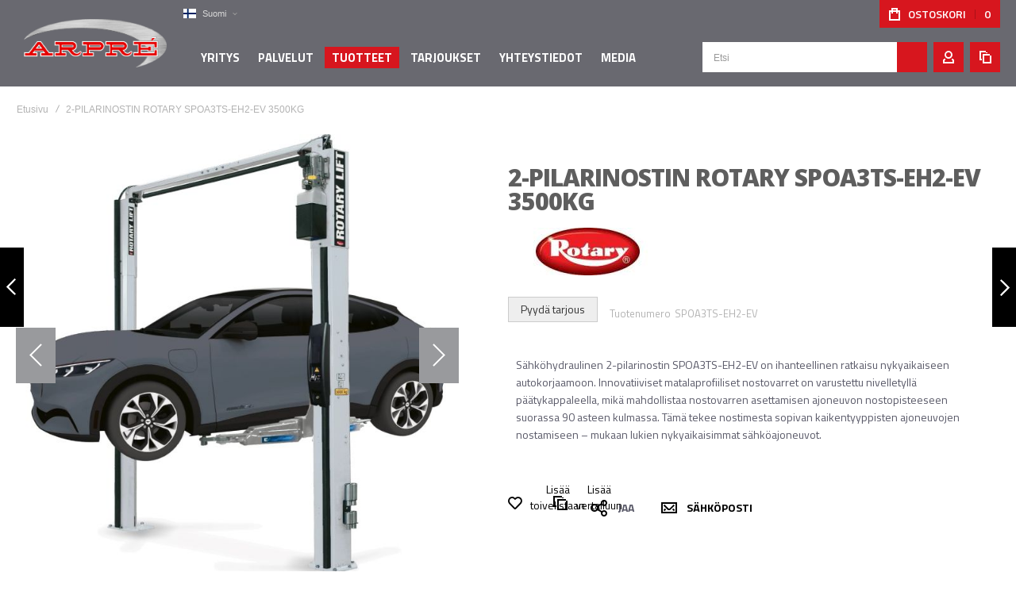

--- FILE ---
content_type: text/html; charset=UTF-8
request_url: https://www.arpre.fi/tuotteet/2-pilarinostin-rotary-spoa3ts-eh2-ev-3500kg.html
body_size: 36568
content:
 <!doctype html><html lang="fi"><head prefix="og: http://ogp.me/ns# fb: http://ogp.me/ns/fb# product: http://ogp.me/ns/product#"><script> var LOCALE = 'fi\u002DFI'; var BASE_URL = 'https\u003A\u002F\u002Fwww.arpre.fi\u002F'; var require = { 'baseUrl': 'https\u003A\u002F\u002Fwww.arpre.fi\u002Fstatic\u002Fversion1763975128\u002Ffrontend\u002FOlegnax\u002Fathlete2\u002Ffi_FI' };</script><script type="text&#x2F;javascript">var OX_MOBILE = 0, OX_PHOTOSWIPE = 1, OX_CATALOG_AJAX = 1, OX_WAYPOINTS = 0, OX_OWL_DISABLE = 0, OX_OWL_OBS_DISABLE = false;</script> <meta charset="utf-8"/>
<meta name="title" content="2-pilarinostin Rotary SPOA3TS-EH2-EV 3500 kg - Monipuolinen nostin autohuoltoihin"/>
<meta name="description" content="2-pilarinostin erityisesti täyssähköajoneuvojen nostoon. Nivelletty nostovarsi mahdollistaa pääsyn nostopisteisiin ilman esteitä akuston irroitukselle."/>
<meta name="keywords" content="nostin, rotary, 2-pilari, sähköauto, 2-pilarinostin, sähköhydraulinen, autokorjaamo, matalaprofiilinen, ajoneuvonostin, sähköauto, niveltuetut varret"/>
<meta name="robots" content="INDEX,FOLLOW"/>
<meta name="viewport" content="width=device-width, initial-scale=1, maximum-scale=1"/>
<meta name="format-detection" content="telephone=no"/>
<title>2-pilarinostin Rotary SPOA3TS-EH2-EV 3500 kg - Monipuolinen nostin autohuoltoihin</title>
<link  rel="stylesheet" type="text/css"  media="all" href="https://www.arpre.fi/static/version1763975128/frontend/Olegnax/athlete2/fi_FI/mage/calendar.css" />
<link  rel="stylesheet" type="text/css"  media="all" href="https://www.arpre.fi/static/version1763975128/frontend/Olegnax/athlete2/fi_FI/Markup_Paytrail/css/payment-page-bypass.css" />
<link  rel="stylesheet" type="text/css"  media="all" href="https://www.arpre.fi/static/version1763975128/frontend/Olegnax/athlete2/fi_FI/Markup_Shipit/css/agent-search.css" />
<link  rel="stylesheet" type="text/css"  media="all" href="https://www.arpre.fi/static/version1763975128/frontend/Olegnax/athlete2/fi_FI/css/styles-m.css" />
<link  rel="stylesheet" type="text/css"  media="all" href="https://www.arpre.fi/static/version1763975128/frontend/Olegnax/athlete2/fi_FI/bootstrap/bootstrap-grid.min.css" />
<link  rel="stylesheet" type="text/css"  media="all" href="https://www.arpre.fi/static/version1763975128/frontend/Olegnax/athlete2/fi_FI/Amasty_Cart/css/vendor/owl.carousel.min.css" />
<link  rel="stylesheet" type="text/css"  media="all" href="https://www.arpre.fi/static/version1763975128/frontend/Olegnax/athlete2/fi_FI/Amasty_Customform/css/form-builder.css" />
<link  rel="stylesheet" type="text/css"  media="all" href="https://www.arpre.fi/static/version1763975128/frontend/Olegnax/athlete2/fi_FI/Amasty_Customform/css/form-render.css" />
<link  rel="stylesheet" type="text/css"  media="all" href="https://www.arpre.fi/static/version1763975128/frontend/Olegnax/athlete2/fi_FI/Amasty_Finder/css/chosen.min.css" />
<link  rel="stylesheet" type="text/css"  media="all" href="https://www.arpre.fi/static/version1763975128/frontend/Olegnax/athlete2/fi_FI/Amasty_Groupcat/js/fancybox/jquery.fancybox.css" />
<link  rel="stylesheet" type="text/css"  media="all" href="https://www.arpre.fi/static/version1763975128/frontend/Olegnax/athlete2/fi_FI/Amasty_HidePrice/js/fancyambox/jquery.fancyambox.min.css" />
<link  rel="stylesheet" type="text/css"  media="all" href="https://www.arpre.fi/static/version1763975128/frontend/Olegnax/athlete2/fi_FI/Amasty_HidePrice/css/amhideprice.css" />
<link  rel="stylesheet" type="text/css"  media="all" href="https://www.arpre.fi/static/version1763975128/frontend/Olegnax/athlete2/fi_FI/Amasty_Base/vendor/slick/amslick.min.css" />
<link  rel="stylesheet" type="text/css"  media="all" href="https://www.arpre.fi/static/version1763975128/frontend/Olegnax/athlete2/fi_FI/Amasty_LibSwiperJs/vendor/swiper/swiper.min.css" />
<link  rel="stylesheet" type="text/css"  media="all" href="https://www.arpre.fi/static/version1763975128/frontend/Olegnax/athlete2/fi_FI/Magezon_Core/css/styles.css" />
<link  rel="stylesheet" type="text/css"  media="all" href="https://www.arpre.fi/static/version1763975128/frontend/Olegnax/athlete2/fi_FI/Magezon_Core/css/owlcarousel/owl.carousel.min.css" />
<link  rel="stylesheet" type="text/css"  media="all" href="https://www.arpre.fi/static/version1763975128/frontend/Olegnax/athlete2/fi_FI/Magezon_Core/css/animate.css" />
<link  rel="stylesheet" type="text/css"  media="all" href="https://www.arpre.fi/static/version1763975128/frontend/Olegnax/athlete2/fi_FI/Magezon_Core/css/fontawesome5.css" />
<link  rel="stylesheet" type="text/css"  media="all" href="https://www.arpre.fi/static/version1763975128/frontend/Olegnax/athlete2/fi_FI/Magezon_Core/css/mgz_font.css" />
<link  rel="stylesheet" type="text/css"  media="all" href="https://www.arpre.fi/static/version1763975128/frontend/Olegnax/athlete2/fi_FI/Magezon_Core/css/mgz_bootstrap.css" />
<link  rel="stylesheet" type="text/css"  media="all" href="https://www.arpre.fi/static/version1763975128/frontend/Olegnax/athlete2/fi_FI/Magezon_Builder/css/openiconic.min.css" />
<link  rel="stylesheet" type="text/css"  media="all" href="https://www.arpre.fi/static/version1763975128/frontend/Olegnax/athlete2/fi_FI/Magezon_Builder/css/styles.css" />
<link  rel="stylesheet" type="text/css"  media="all" href="https://www.arpre.fi/static/version1763975128/frontend/Olegnax/athlete2/fi_FI/Magezon_Builder/css/common.css" />
<link  rel="stylesheet" type="text/css"  media="all" href="https://www.arpre.fi/static/version1763975128/frontend/Olegnax/athlete2/fi_FI/Magezon_Newsletter/css/styles.css" />
<link  rel="stylesheet" type="text/css"  media="all" href="https://www.arpre.fi/static/version1763975128/frontend/Olegnax/athlete2/fi_FI/Magezon_Core/css/magnific.css" />
<link  rel="stylesheet" type="text/css"  media="all" href="https://www.arpre.fi/static/version1763975128/frontend/Olegnax/athlete2/fi_FI/Magezon_PageBuilder/css/styles.css" />
<link  rel="stylesheet" type="text/css"  media="all" href="https://www.arpre.fi/static/version1763975128/frontend/Olegnax/athlete2/fi_FI/Magezon_PageBuilder/vendor/photoswipe/photoswipe.css" />
<link  rel="stylesheet" type="text/css"  media="all" href="https://www.arpre.fi/static/version1763975128/frontend/Olegnax/athlete2/fi_FI/Magezon_PageBuilder/vendor/photoswipe/default-skin/default-skin.css" />
<link  rel="stylesheet" type="text/css"  media="all" href="https://www.arpre.fi/static/version1763975128/frontend/Olegnax/athlete2/fi_FI/Magezon_PageBuilder/vendor/blueimp/css/blueimp-gallery.min.css" />
<link  rel="stylesheet" type="text/css"  media="all" href="https://www.arpre.fi/static/version1763975128/frontend/Olegnax/athlete2/fi_FI/Magezon_PageBuilderIconBox/css/styles.css" />
<link  rel="stylesheet" type="text/css"  media="all" href="https://www.arpre.fi/static/version1763975128/frontend/Olegnax/athlete2/fi_FI/mage/gallery/gallery.css" />
<link  rel="stylesheet" type="text/css"  media="all" href="https://www.arpre.fi/static/version1763975128/frontend/Olegnax/athlete2/fi_FI/Amasty_HidePrice/css/amhideprice-styles.css" />
<link  rel="stylesheet" type="text/css"  media="all" href="https://www.arpre.fi/static/version1763975128/frontend/Olegnax/athlete2/fi_FI/Amasty_Preorder/css/ampreorder.css" />
<link  rel="stylesheet" type="text/css"  media="all" href="https://www.arpre.fi/static/version1763975128/frontend/Olegnax/athlete2/fi_FI/Nwdthemes_Revslider/public/assets/css/rs6.min.css" />
<link  rel="stylesheet" type="text/css"  media="screen and (min-width: 1025px)" href="https://www.arpre.fi/static/version1763975128/frontend/Olegnax/athlete2/fi_FI/css/styles-l.css" />
<link  rel="stylesheet" type="text/css"  media="print" href="https://www.arpre.fi/static/version1763975128/frontend/Olegnax/athlete2/fi_FI/css/print.css" />
<script  type="text/javascript"  src="https://www.arpre.fi/static/version1763975128/frontend/Olegnax/athlete2/fi_FI/requirejs/require.js"></script>
<script  type="text/javascript"  src="https://www.arpre.fi/static/version1763975128/frontend/Olegnax/athlete2/fi_FI/Amasty_CheckoutCore/js/amastyCheckoutDisabled.js"></script>
<script  type="text/javascript"  src="https://www.arpre.fi/static/version1763975128/frontend/Olegnax/athlete2/fi_FI/mage/requirejs/mixins.js"></script>
<script  type="text/javascript"  src="https://www.arpre.fi/static/version1763975128/frontend/Olegnax/athlete2/fi_FI/requirejs-config.js"></script>
<link  rel="canonical" href="https://www.arpre.fi/tuotteet/2-pilarinostin-rotary-spoa3ts-eh2-ev-3500kg.html" />
<link  rel="icon" type="image/x-icon" href="https://www.arpre.fi/media/favicon/stores/1/Arpre.ico" />
<link  rel="shortcut icon" type="image/x-icon" href="https://www.arpre.fi/media/favicon/stores/1/Arpre.ico" />
 <!--QuXJP3nrBbwoZtn1J3Hu7u4TPCsuvzya-->

<script type='text/javascript' src='https://cdn.vine.eu/vscript/441508378.js' data-cookieconsent='ignore'></script>

<script>
     var allowedCookies = document.cookie.match(new RegExp('(^| )amcookie_allowed=([^;]+)')) || [];
     var isAllowedToRunScript = !!allowedCookies.length && (allowedCookies[2] && allowedCookies[2].split('%2C').indexOf('0')
         !== -1);
     if (isAllowedToRunScript) {
         requirejs(['https://cdn.vine.eu/vscript/allowCookies.js']);
     }
</script>   <link rel="preload" as="font" crossorigin="anonymous" href="https://www.arpre.fi/static/version1763975128/frontend/Olegnax/athlete2/fi_FI/fonts/athlete2/athlete2.woff" /> <link rel="preconnect" href="https://fonts.googleapis.com"><link rel="preconnect" href="https://fonts.gstatic.com" crossorigin><link href="//fonts.googleapis.com/css?family=Titillium+Web%3A300%2C300italic%2C500%2C500italic%2C600%2C600italic%2C700%2C700italic%2C800%2Cregular%7CRaleway%3A300%2C300italic%2C500%2C500italic%2C600%2C600italic%2C700%2C700italic%2C800%2Cregular%7CNothing+You+Could+Do%3A300%2C300italic%2C500%2C500italic%2C600%2C600italic%2C700%2C700italic%2C800%2Cregular%7COpen+Sans%3A300%2C300italic%2C500%2C500italic%2C600%2C600italic%2C700%2C700italic%2C800%2Cregular%7CRoboto%3A%0A%09%09%09%09%09300%2C300italic%2C500%2C500italic%2C600%2C600italic%2C700%2C700italic%2C800%2Cregular&display=fallback" rel="stylesheet">    <link rel="preconnect" href="https://use.fontawesome.com"><link href="https://use.fontawesome.com/releases/v5.14.0/css/all.css" data-onloadcss rel="stylesheet" type="text/css" media="print"> <script type="text/x-magento-init">
        {
            "*": {
                "Magento_PageCache/js/form-key-provider": {
                    "isPaginationCacheEnabled":
                        0                }
            }
        }</script>  <style> @media (min-width: 1440px) { .magezon-builder .mgz-container {width: 1440px;} } </style>  <link href="https://www.arpre.fi/static/version1763975128/frontend/Olegnax/athlete2/fi_FI/Olegnax_Core/owl.carousel/assets/owl.carousel.css" data-onloadcss rel="stylesheet" type="text/css" media="print" >  <link rel="stylesheet" href="https://www.arpre.fi/static/version1763975128/frontend/Olegnax/athlete2/fi_FI/Olegnax_MegaMenu/css/perfect-scrollbar.min.css" data-onloadcss type="text/css" media="print"><style type="text/css">/** * Athlete2 * Theme by Olegnax * Copyright (c) 2023 Olegnax * https://olegnax.com * * WARNING: Do not change this file. Your changes will be lost. * 2026-01-21 03:31:04 */ .page-footer .switcher .action.toggle strong{ font-family: 'Raleway', Helvetica, Arial, sans-serif; font-weight: 700; font-size: 1.4rem; text-transform:uppercase; letter-spacing: -0.03em;}.touch .product-item-inner .overlay-link{ display: none;}.logo__container{padding-left: 10px; padding-right: 10px;}.logo__container{padding-top: 7px; padding-bottom: 7px;}@media (min-width: 641px){ .mobile-header--layout-1 .logo__container{ width: 200px;}} a, .alink, a:visited, .alink:visited, .filter-options-content a, .breadcrumbs a, .reviews-actions a, .post-view .post-meta a.item, .block-reorder .actions-toolbar .action.view, a.bg-hover, .std a, .links-bg-hover a{ color:rgb(10, 0, 106)}.ox-megamenu__dropdown .ox-owl-nav button.owl-next:hover span:after, .ox-megamenu__dropdown .ox-owl-nav button.owl-prev:hover span:after, .ox-megamenu__dropdown .ox-owl-nav button.owl-next:hover span:before, .ox-megamenu__dropdown .ox-owl-nav button.owl-prev:hover span:before, .ox-brand-slider__container .ox-owl-nav button.owl-prev:hover span:after, .ox-brand-slider__container .ox-owl-nav button.owl-next:hover span:after, .ox-brand-slider__container .ox-owl-nav button.owl-prev:hover span:before, .ox-brand-slider__container .ox-owl-nav button.owl-next:hover span:before{background-color: rgb(255, 255, 255)}.sidebar-additional .block.block-recent-posts .item a:hover, .sidebar-additional .block.block-archive .item a:hover, .sidebar-additional .block.block-categories li a:hover, .post-view .block.comments .c-comment .p-actions a:hover, .post-view .post-nextprev-hld .nextprev-link:hover .h3, .post-view .post-meta a.item:hover, .abs-discount-block > .title:hover:after, .cart-summary .block > .title:hover:after, .opc-block-summary .items-in-cart > .title:hover:after, .checkout-payment-method .payment-option._collapsible > .title:hover:after, .paypal-review-discount .block > .title:hover:after, .filter-options-content a:hover, .filter.block .content dl.options dd li a:hover, .breadcrumbs a:hover, .reviews-actions a:hover, a.bg-hover:hover, .std a:hover, .links-bg-hover a:hover{color:rgb(255, 255, 255)}.sidebar-additional .block.block-recent-posts .item a:hover, .sidebar-additional .block.block-archive .item a:hover, .sidebar-additional .block.block-categories li a:hover, .post-view .block.comments .c-comment .p-actions a:hover, .post-view .post-nextprev-hld .nextprev-link:hover .h3, .post-view .post-meta a.item:hover, .ox-megamenu__dropdown .ox-owl-nav button.owl-next:hover, .ox-megamenu__dropdown .ox-owl-nav button.owl-prev:hover, .ox-brand-slider__container .ox-owl-nav button.owl-next:hover, .ox-brand-slider__container .ox-owl-nav button.owl-prev:hover, .cart-summary .block > .title:hover:after, .opc-block-summary .items-in-cart > .title:hover:after, .checkout-payment-method .payment-option._collapsible > .title:hover:after, .paypal-review-discount .block > .title:hover:after, .filter-options-content a:hover, .filter.block .content dl.options dd li a:hover, .breadcrumbs a:hover, .reviews-actions a:hover, a.bg-hover:hover, .std a:hover, .links-bg-hover a:hover{background-color:rgb(153, 154, 157)}.extended-review-summary .ratings-value, .review-control-vote label:before, .rating-summary .rating-result > span:before, .review-list .rating-summary .rating-result > span:before, .products-grid .product-item:hover .price-box .price-container .price, .ox-prev-next__link .label, .accent-color, .post-view .social-share__content a:hover i, .ox-prev-next__link .label{ color:rgb(209, 0, 0)}button:hover, .primary > .action.naked:after, a.action.primary.naked:after, .action.primary.naked:after, .button.primary.naked:after, a.button.primary.naked:after, a.button.naked:after, .button.naked:after, button.naked:after, .button.secondary:after, a.button.secondary:after, .action.secondary:after, .action-secondary:after, button.action-secondary:after, button.action.secondary:after, .secondary > a.action:after, .primary > .action, a.action.primary, .action.primary, .button.primary, a.button.primary, a.button, .button, button, .logo__container, .number-of-ratings .rating-result span:before, .extended-review-summary .ratings-count .rating-result span:before, .crosssell .owl-carousel .owl-nav button.owl-next:after, .related .owl-carousel .owl-nav button.owl-next:after, .upsell .owl-carousel .owl-nav button.owl-next:after, .crosssell .owl-carousel .owl-nav button.owl-prev:after, .related .owl-carousel .owl-nav button.owl-prev:after, .upsell .owl-carousel .owl-nav button.owl-prev:after, .owl-nav button.owl-next:after, .owl-nav button.owl-prev:after, .owl-carousel.widget-product-grid .owl-nav button.owl-next:after, .owl-carousel.widget-product-grid .owl-nav button.owl-prev:after, .footer.content a:hover, .ox-banner-animated-text .ox-banner-animated-container .text.accent-bg:after, .ox-banner__text-container .text:after, .athlete-slideshow .slide .controls .slide-control:after, .opc-block-shipping-information .shipping-information-title .action-edit:after, .opc-progress-bar-item._active:before, .cart-summary .actions-toolbar > .primary button.naked:after, .action.action-edit-address:after, .filter-current .action.remove:hover:before, .opc-progress-bar-item._active:before, .slider-progress:after, .animated-text--bg.accent:after, blockquote:after, blockquote:before, button:focus, button:active, .abs-action-link-button:hover, .abs-action-link-button:focus, .abs-action-link-button:active, .abs-action-addto-product:focus, .abs-action-addto-product:active, .abs-action-addto-product:hover, .block-event .slider-panel .slider .item .action.event:focus, .block-event .slider-panel .slider .item .action.event:active, .block-event .slider-panel .slider .item .action.event:hover, .sidebar .action.delete:hover:before, .block-compare .action.delete:hover:before, .abs-shopping-cart-items .action.continue:after, .block-cart-failed .action.continue:after, .cart-container .form-cart .action.continue:after, .abs-shopping-cart-items .action.clear:after, .block-cart-failed .action.clear:after, .cart-container .form-cart .action.clear:after, .abs-shopping-cart-items .action.update:after, .block-cart-failed .action.update:after, .cart-container .form-cart .action.update:after, .message.warning:before, .hightlighted-text:before, .top-bar .switcher:hover, .page-footer .switcher:hover .action.toggle, .page-footer .switcher .action.toggle.active .page-header .header.links a:not(.button):hover, .footer.content a.athlete2-social-icon, .footer.content a:not(.button).athlete2-social-icon, .content a.athlete2-social-icon, .std a.athlete2-social-icon, .athlete2-social-icons > a.athlete2-social-icon, a.athlete2-social-icon, .amshopby-button, .pages strong.page, .action-search-slideout, .page-header .navigation .level0 > .level-top:before, .fotorama__active .fotorama__dot, .owl-carousel .owl-dots button.owl-dot.active span, .owl-carousel .owl-dots button.owl-dot:hover span, .ox-css-dots > a span, #toTop, .header-top-banner, .at-close-cross:hover, .ox-banner-animated-text .ox-banner-animated-container .link, .ox-banner .link, #ox_quickview_wrapper .ox-overlay-close-btn:hover, .ui-dialog.popup .action.close:focus, .ui-dialog.popup .action.close:hover, .modal-custom .action-close:focus, .modal-popup .action-close:focus, .modal-slide .action-close:focus, .modal-custom .action-close:hover, .modal-popup .action-close:hover, .modal-slide .action-close:hover, .ox-banner__text-container .link, .athlete-slideshow .slide .controls .progress, .slide-title .link, .cart-summary .actions-toolbar > .primary button, .minicart-wrapper .action.showcart, .gift-item-block .title:focus, .gift-item-block .title:active, .js-toolbar-dropdown > div:hover, .products-grid .product-grid__image-wrapper .product-item-inner .action:is(.tocompare, .towishlist, .primary):hover, .table-comparison .cell.remove .action.delete:hover, .table-comparison .action.towishlist:hover, .table-comparison .action.tocart:hover, .sidebar-additional .block:before, .block-event .slider-panel .slider .item .action.event, .ox-product-item__amount .amount-count-line span, .ox-item-scroll__amount .amount-count-line span, .ox-product-scroll__amount .amount-count-line span, .toolbar-amount .amount-count-line span, .post-view .post-categories a, .post-list.blog-style-modern article .post-categories a, .post-list.blog-style-classic .post-date .hover, .post-view .post-tags a:hover, .sidebar-additional .block.block-tagclaud a:hover, .filter-options-content .ui-slider .ui-slider-range, .filter-options-content .ox-price-slider .ui-slider-range, .filter-options-content .noUi-connect, .filter-current-count, #toTop{background-color:rgb(209, 0, 0)}@media only screen and (min-width: 1025px){ .ox-megamenu-navigation .category-item.has-active > .ox-mm-a-wrap .level-top, .ox-megamenu-navigation .category-item.active > .ox-mm-a-wrap .level-top, .ox-megamenu-navigation .category-item.has-active > .ox-mm-a-wrap a, .ox-megamenu-navigation .category-item.active > .ox-mm-a-wrap a, .ox-dropdown--megamenu > .ox-megamenu__dropdown .ox-megamenu-list > .category-item.active > .ox-mm-a-wrap a, .ox-dropdown--megamenu > .ox-megamenu__dropdown .ox-megamenu__categories > .ox-megamenu-list > .category-item > .submenu > .category-item.active > .ox-mm-a-wrap a, .ox-megamenu-navigation > .level0 > .ox-mm-a-wrap a:before, .order-links .item.current strong, .product.data.items > .item.title > .switch:after, .block-search .action.search{background: rgb(209, 0, 0)}.ox-megamenu-navigation .ox-megamenu__dropdown .category-item.active > .ox-mm-a-wrap a, .ox-megamenu-navigation .ox-megamenu__dropdown .category-item.active + .category-item > .ox-mm-a-wrap a{border-color: rgb(209, 0, 0)}} .post-view .block.comments .c-comment .c-post, .post-list.blog-style-modern article .post-links > .item:hover, .filter-options, .filter.block .content, .a-underlined-links a, .underlined-links a:hover, .account-nav .content{border-color:rgb(209, 0, 0)}.slide-out-menu--mobile .icon{ color: rgb(209, 0, 0)}.accent-color svg, svg.accent-color{fill: rgb(209, 0, 0)!important}.ox-megamenu, body{ color:rgb(89, 89, 104)}@media only screen and (max-width: 639px){ .table-wrapper .table:not(.cart):not(.totals):not(.table-comparison) > tbody > tr td[data-th]:before, .table-wrapper .table:not(.cart):not(.totals):not(.table-comparison) > tbody > tr th[data-th]:before{color:rgb(89, 89, 104)}} .hightlighted-text:before{background-color: rgb(1, 215, 225)} .multicheckout .box-title > span, .paypal-review .block .box-title > span, .magento-rma-guest-returns .column.main .block:not(.widget) .box-title > span, [class^='sales-guest-'] .column.main .block:not(.widget) .box-title > span, .sales-guest-view .column.main .block:not(.widget) .box-title > span, .account .column.main .block:not(.widget) .box-title > span, .abs-account-blocks .block-title > strong, .block-giftregistry-results .block-title > strong, .block-giftregistry-shared-items .block-title > strong, .block-wishlist-search-results .block-title > strong, .order-details-items .order-title > strong, .widget .block-title > strong, .multicheckout .block-title > strong, .paypal-review .block .block-title > strong, .magento-rma-guest-returns .column.main .block:not(.widget) [class^='sales-guest-'] .column.main .block:not(.widget) .block-title > strong, .sales-guest-view .column.main .block:not(.widget) .block-title > strong, .account .column.main .block:not(.widget) .block-title > strong, .cart-empty-big-text, .fieldset > .legend, .cart-summary > .title, .fieldset .review-legend.legend, .review-list .block-title strong, .filter.block .content dl.options dt, .sidebar-additional .block .block-title > strong, .bundle-options-container .block-bundle-summary > .title > strong, .bundle-options-container .block-bundle-summary .bundle-summary > .subtitle, .bundle-options-container .legend.title, .opc-wrapper .step-title, .opc-block-shipping-information .shipping-information-title, .opc-block-summary > .title, .checkout-agreements-items .checkout-agreements-item-title, .review-title, .post-list.blog-style-classic article .post-title a, .post-list.blog-style-modern article .post-title a, .post-list.blog-style-modern article .post-title, .post-view .block.comments .c-count, .post-view .block.comments .c-comment .p-name, .modal-popup .modal-title, .h1, .h2, .h3, .h4, .h5, .h6, h1, h2, h3, h4, h5, h6{color:rgb(94, 94, 94);} .ox-megamenu, .ox-dropdown--megamenu .ox-megamenu-block p, .ox-dropdown--megamenu .ox-megamenu-list > .category-item > .submenu > ul > .category-item > .ox-mm-a-wrap a, body{font-family: 'Titillium Web', Helvetica, Arial, sans-serif}:is(.ox-slideout,.ox-overlay) .header__search-wrapper form :is( input,.label), .extended-review-summary .ratings-value, .ox-carousel .ox-slide-item .title:is(.huge,.big,.huge-6vw,.huge-7vw), .h1, h1, .big-font{ font-family: 'Titillium Web', Helvetica, Arial, sans-serif}.fancy-text{ font-family: 'Nothing You Could Do', Helvetica, Arial, sans-serif!important;}.block.newsletter .title, .cart-summary > .title, .abs-account-blocks .block-title > strong, .block-giftregistry-results .block-title > strong, .block-giftregistry-shared-items .block-title > strong, .block-wishlist-search-results .block-title > strong, .order-details-items .order-title > strong, .widget .block-title > strong, .multicheckout .block-title > strong, .paypal-review .block .block-title > strong, .magento-rma-guest-returns .column.main .block:not(.widget) [class^='sales-guest-'] .column.main .block:not(.widget) .block-title > strong, .sales-guest-view .column.main .block:not(.widget) .block-title > strong, .account .column.main .block:not(.widget) .block-title > strong, .cart-empty-big-text, .ox-banner-animated-text.ox-banner-medium .ox-banner__text-container .text, .ox-banner-animated-text.ox-banner-big .ox-banner__text-container .text, .ox-banner__text-container .text, .column.main .block .title strong, .block .title strong, .block-title strong, .opc-wrapper .step-title, .opc-block-shipping-information .shipping-information-title, .opc-block-summary > .title, .checkout-agreements-items .checkout-agreements-item-title, .fieldset .review-legend.legend, .review-list .block-title strong, .bundle-options-container .block-bundle-summary > .title > strong, .bundle-options-container .block-bundle-summary .bundle-summary > .subtitle, .bundle-options-container .legend.title, .post-view .block.comments .c-count, .modal-popup .modal-title, .contact-index-index .form.contact .fieldset .legend, .h2, .h3, h2, h3, .title-font{font-family: 'Titillium Web', Helvetica, Arial, sans-serif}.amsearch-block-header .amsearch-title, .block.newsletter .title, .multicheckout .box-title > span, .paypal-review .block .box-title > span, .magento-rma-guest-returns .column.main .block:not(.widget) .box-title > span, [class^='sales-guest-'] .column.main .block:not(.widget) .box-title > span, .sales-guest-view .column.main .block:not(.widget) .box-title > span, .account .column.main .block:not(.widget) .box-title > span, .minicart-wrapper .action.showcart, .ox-banner span.text, .ox-banner-animated-text .ox-banner-animated-container span.text, .ox-banner__text-container .text, .filter-options-title, .filter .block-subtitle, .small-subtitle, .fieldset > .legend, .opc-progress-bar-item > span, .filter.block .content dl.options dt, .sidebar-additional .block .block-title > strong, .review-title, .post-list.blog-style-modern article .post-title, .post-list.blog-style-modern article .post-image-wrapper .post-posed-date, .post-list.blog-style-modern article .post-categories a, .post-list.blog-style-modern article .post-links > .item, .post-list.blog-style-classic .post-date .day, .post-list.blog-style-classic .post-date .hover, .post-view .post-categories a, .post-view .block.comments .c-comment .p-name, .h4, .h5, .h6, h4, h5, h6{font-family: 'Raleway', Helvetica, Arial, sans-serif}:is(.ox-slideout,.ox-overlay) .header__search-wrapper form :is( input,.label), .ox-carousel .ox-slide-item .title:is(.huge,.big,.huge-6vw,.huge-7vw), .h1, h1, h1.big, .h1.big{ letter-spacing: -2px;} .block.newsletter .title, .abs-account-blocks .block-title > strong, .block-giftregistry-results .block-title > strong, .block-giftregistry-shared-items .block-title > strong, .block-wishlist-search-results .block-title > strong, .order-details-items .order-title > strong, .widget .block-title > strong, .multicheckout .block-title > strong, .paypal-review .block .block-title > strong, .magento-rma-guest-returns .column.main .block:not(.widget) [class^='sales-guest-'] .column.main .block:not(.widget) .block-title > strong, .sales-guest-view .column.main .block:not(.widget) .block-title > strong, .account .column.main .block:not(.widget) .block-title > strong, .cart-empty-big-text, .ox-banner-animated-text.ox-banner-medium .ox-banner__text-container .text, .ox-banner-animated-text.ox-banner-big .ox-banner__text-container .text, .ox-banner__text-container .text, .column.main .block .title strong, .block .title strong, .block-title strong, .cart-summary > .title, .fieldset .review-legend.legend, .review-list .block-title strong, .bundle-options-container .block-bundle-summary > .title > strong, .bundle-options-container .block-bundle-summary .bundle-summary > .subtitle, .bundle-options-container .legend.title, .post-view .block.comments .c-count, .modal-popup .modal-title, .opc-wrapper .step-title, .opc-block-shipping-information .shipping-information-title, .opc-block-summary > .title, .checkout-agreements-items .checkout-agreements-item-title, .contact-index-index .form.contact .fieldset .legend, .h2, .h3, h2, h3{letter-spacing: -2px;} .amsearch-block-header .amsearch-title, .block.newsletter .title, .multicheckout .box-title > span, .paypal-review .block .box-title > span, .magento-rma-guest-returns .column.main .block:not(.widget) .box-title > span, [class^='sales-guest-'] .column.main .block:not(.widget) .box-title > span, .sales-guest-view .column.main .block:not(.widget) .box-title > span, .account .column.main .block:not(.widget) .box-title > span, .ox-banner span.text, .ox-banner-animated-text .ox-banner-animated-container span.text, .filter-options-title, .filter .block-subtitle, .login-container .block-new-customer .block-title strong, .ox-overlay .header__search-wrapper form .input-focused .label, .fieldset > .legend, .opc-progress-bar-item > span, .filter.block .content dl.options dt, .sidebar-additional .block .block-title > strong, .review-title, .post-list.blog-style-modern article .post-image-wrapper .post-posed-date, .post-list.blog-style-modern article .post-categories a, .post-list.blog-style-modern article .post-links > .item, .post-list.blog-style-classic .post-date .day, .post-list.blog-style-classic .post-date .hover, .post-list.blog-style-modern article .post-title, .post-view .post-categories a, .post-view .block.comments .c-comment .p-name, .column.main .cart-summary .block > .title strong, .column.main .opc-block-summary .items-in-cart > .title strong, .column.main .checkout-payment-method .payment-option._collapsible > .title strong, .column.main .paypal-review-discount .block > .title strong, .h5, .h6, h5, h6{letter-spacing: -1px;} .page-header, .page-header .sticky-wrapper{background: rgba(104, 105, 111, 0.915);}.logo__container{background: rgba(255, 255, 255, 0);}.top-bar, .top-bar:before{background-color: rgba(32, 32, 32, 0);}.top-bar, .top-bar .switcher, .top-bar .topline-block a:not(.button), .top-bar .header.links a:not(.button){color: #d9d9d9;}.minicart-wrapper .action.showcart{background: rgb(215, 22, 30);}.minicart-wrapper .action.showcart, .minicart-wrapper .action.showcart span{color: rgb(255, 255, 255);}.minicart-wrapper .action.showcart svg{fill: rgb(255, 255, 255); stroke: rgb(255, 255, 255);}.header--layout-1 .minicart-wrapper .action.showcart:hover{background: rgb(153, 154, 157);}.minicart-wrapper .action.showcart:hover, .minicart-wrapper .action.showcart:hover span{color: rgb(255, 255, 255);}.minicart-wrapper .action.showcart:hover svg{fill: rgb(255, 255, 255); stroke: rgb(255, 255, 255);}.header__content .header__item .button{background: rgb(215, 22, 30); color: rgb(255, 255, 255);}.header__content .header__item .button:hover{background-color: rgb(153, 154, 157); color: rgb(255, 255, 255);}.page-header .block-search .action.search, .page-header .block-search .action-search-slideout{background: rgb(215, 22, 30);}.page-header .block-search .action.search svg, .page-header a.button.action-search-slideout svg{fill: rgb(255, 255, 255); stroke: rgb(255, 255, 255);}.page-header .block-search .action.search:after, .page-header .block-search .action-search-slideout:hover{background-color: rgb(153, 154, 157);}.page-header .block-search .action.search:hover svg, .page-header a.button.action-search-slideout:hover svg{fill: rgb(255, 255, 255); stroke: rgb(255, 255, 255);} .page-header .header__item-search form input{background: rgb(255, 255, 255);}.page-header.header__item-search form input{color: rgb(101, 99, 108);}.page-header .header__item-search form input[type="text"]{ border: none;}.slide-out-menu--mobile, .page-header .ox-megamenu .level0 > .ox-mm-a-wrap .level-top{color: rgb(255, 255, 255);}.ox-megamenu .level0 > .ox-mm-a-wrap .level-top:hover, .ox-megamenu-navigation > .level0 > .ox-mm-a-wrap .level-top:hover, .page-header .ox-megamenu .level0 > .ox-mm-a-wrap .level-top:before{background-color: rgb(215, 22, 30);}.menu-style-2 .page-header .ox-megamenu > ul > .level0.active > .ox-mm-a-wrap .level-top, .menu-style-2 .page-header .ox-megamenu > ul > .level0:hover > .ox-mm-a-wrap .level-top, .ox-megamenu-navigation > .level0:not(.active):not(.has-active):hover > .ox-mm-a-wrap .level-top, .page-header .ox-megamenu > ul > .level0:hover > .ox-mm-a-wrap .level-top, .page-header .ox-megamenu .level0.active > .ox-mm-a-wrap .level-top, .page-header .ox-megamenu .level0.has-active > .ox-mm-a-wrap .level-top{ color: rgb(255, 255, 255);}.slide-out-menu--mobile, .page-header .ox-megamenu .level0 > .ox-mm-a-wrap .level-top, .ox-megamenu-navigation .category-item > .ox-mm-a-wrap a, .ox-megamenu-navigation > .level0 > .ox-mm-a-wrap .level-top, .minicart-wrapper .action.showcart, .ox-nav-sections-item-title .ox-nav-sections-item-switch{ letter-spacing:0px;} .page-header .ox-megamenu .level0 > .ox-mm-a-wrap .level-top, .page-header .navigation .level0 > .level-top, .ox-megamenu-navigation > .level0 > .ox-mm-a-wrap .level-top, .slide-out-menu--mobile, .ox-nav-sections-item-title .ox-nav-sections-item-switch{font-size:15px;} .ox-nav-sections .ox-megamenu-navigation .category-item.has-active > .ox-mm-a-wrap .level-top, .ox-nav-sections .ox-megamenu-navigation .category-item.active > .ox-mm-a-wrap .level-top, .ox-nav-sections .ox-megamenu-navigation .category-item.has-active > .ox-mm-a-wrap a, .ox-nav-sections .ox-megamenu-navigation .category-item.active > .ox-mm-a-wrap a, .ox-dropdown--megamenu > .ox-megamenu__dropdown .ox-megamenu-list > .category-item > .ox-mm-a-wrap a:hover, .ox-megamenu__dropdown .category-item:hover > .ox-mm-a-wrap a, .page-header .ox-megamenu .level0 .submenu a:hover, .page-header .ox-megamenu .level0 .submenu a.ui-state-focus, .page-header .navigation .level0 .submenu a:hover, .page-header .navigation .level0 .submenu a.ui-state-focus, .ox-megamenu-block .links-bg-hover a:hover, .ox-megamenu-block a.bg-hover:hover, .ox-megamenu-block .std a:hover, .ox-section-item-content .block-customer-login .secondary > a.action:hover, .ox-section-item-content .block-customer-login .secondary > a.action:after{background: rgb(153, 154, 157);color: rgb(255, 255, 255);}.ox-dialog .switcher .switcher-option strong, .ox-dialog .switcher .options .action.toggle strong span, .ox-dialog .switcher.language .options .action.toggle strong span, .ox-megamenu-navigation .ox-megamenu__dropdown .category-item.has-active > .ox-mm-a-wrap a, .ox-megamenu-navigation .ox-megamenu__dropdown .category-item.active > .ox-mm-a-wrap a, .ox-dropdown--megamenu > .ox-megamenu__dropdown .ox-megamenu__categories > .ox-megamenu-list > .category-item > .submenu > .category-item.has-active > .ox-mm-a-wrap a, .ox-dropdown--megamenu > .ox-megamenu__dropdown .ox-megamenu__categories > .ox-megamenu-list > .category-item > .submenu > .category-item.active > .ox-mm-a-wrap a, .page-header .ox-megamenu .level0 .ox-submenu .active > .ox-mm-a-wrap a, .ox-dropdown--megamenu > .ox-megamenu__dropdown .ox-megamenu-list > .category-item.active > .ox-mm-a-wrap a{ background-color: rgb(153, 154, 157);}.page-header .ox-megamenu .level0 .submenu, .ox-nav-sections-item-content, .ox-megamenu__dropdown, .ox-nav-sections, .ox-dropdown--megamenu > .ox-megamenu__dropdown .ox-megamenu-list > .category-item > .ox-submenu, .ox-dropdown--megamenu > .ox-megamenu__dropdown .ox-megamenu-list > .category-item > .submenu, .page-header .navigation .level0 .submenu{background: rgb(255, 255, 255);}.navigation .level0 > .level-top, .page-header .navigation .level0 > .level-top, .ox-megamenu-navigation .ox-dropdown--simple, .ox-megamenu .level0 > .ox-mm-a-wrap .level-top, .page-header .ox-megamenu .level0 > .ox-mm-a-wrap .level-top, .page-header .ox-megamenu .level0 .ox-submenu, .ox-dropdown--megamenu > .ox-megamenu__dropdown .ox-megamenu__categories .ox-megamenu-list > .category-item > .ox-mm-a-wrap a, .ox-dialog .header.links .logged-in, .ox-dialog .header.links a:not(.button), .ox-dialog .switcher, .slide-out-menu--mobile, .ox-nav-sections-item-title .ox-nav-sections-item-switch, .minicart-wrapper .action.showcart{font-family: 'Titillium Web', Helvetica, Arial, sans-serif}.ox-dropdown--megamenu > .ox-megamenu__dropdown .ox-megamenu__categories .ox-megamenu-list > .category-item > .ox-mm-a-wrap a .page-header .ox-megamenu .level0 .ox-submenu .category-item > .ox-mm-a-wrap a, .ox-megamenu-navigation .ox-dropdown--simple .category-item a, .ox-dialog .header.links .logged-in, .ox-dialog .header.links a:not(.button), .ox-dialog .switcher{ letter-spacing:0px;} .page-header .ox-megamenu .level0 .ox-submenu .category-item > .ox-mm-a-wrap a, .ox-megamenu-navigation .ox-dropdown--simple .category-item a, .ox-dialog .header.links .logged-in, .ox-dialog .header.links a:not(.button), .ox-dialog .switcher, .ox-dropdown--megamenu > .ox-megamenu__dropdown .ox-megamenu__categories .ox-megamenu-list > .category-item > .ox-mm-a-wrap a{font-size:14px;} .slide-out-menu--mobile{color: rgb(0, 0, 0);}.multishipping-checkout-login .page-main, .customer-account-login .page-main, .customer-account-forgotpassword .page-main{background-color: rgb(246, 246, 246);}.multishipping-checkout-register .page-main, .customer-account-create .page-main{background-color: rgb(246, 246, 246);}.amshopby-button, .amshopby-button:hover, .amshopby-button:active, .amshopby-button:focus, .ox-toggle.medium-left .ox-toggle-title:hover .toggle-minus, .primary > .action, a.action.primary, .action.primary, .button.primary, a.button.primary, a.button, .button, button, .primary > .action:hover, a.action.primary:hover, .action.primary:hover, .button.primary:hover, a.button.primary:hover, a.button:hover, .button:hover, button:hover, button:active{background: rgb(209, 0, 0);}.amshopby-button, #am-shopby-container ~ .filter-actions .filter-clear, .primary > .action, a.action.primary, .action.primary, .button.primary, a.button.primary, a.button, .button, button, button:focus, .cart-summary .actions-toolbar > .primary button, .footer.content a.athlete2-social-icon, .footer.content a:not(.button).athlete2-social-icon, .content a.athlete2-social-icon, .std a.athlete2-social-icon, .athlete2-social-icons > a.athlete2-social-icon, a.athlete2-social-icon, .ox-banner-animated-text .ox-banner-animated-container .link, .ox-banner .link .cart.table-wrapper .actions-toolbar > .action, .action-gift{color: rgb(255, 255, 255);}.ox-toggle.medium-left .ox-toggle-title:hover .toggle-minus{color: rgb(255, 255, 255);} .primary > .action svg, a.action.primary svg, .action.primary svg, .button.primary svg, a.button.primary svg, a.button svg, .button svg, button svg, .cart.table-wrapper .actions-toolbar > .action svg, .action-gift svg{ fill: currentColor;}.products-grid .product-item .ox-add-to-cart-loading .action:before{ border-left: 2px solid rgb(255, 255, 255); border-right: 2px solid rgb(255, 255, 255); border-top: 2px solid rgb(255, 255, 255);}.amshopby-button:hover, .amshopby-button:active, .amshopby-button:focus, #am-shopby-container ~ .filter-actions .filter-clear:hover, a.action.primary:hover, .action.primary:hover, .button.primary:hover, .primary > .action:hover, a.button.primary:hover, a.button:hover, .button:hover, button:hover, button:active, .cart-summary .actions-toolbar > .primary button:hover, .cart.table-wrapper .actions-toolbar > .action:hover, .action-gift:hover{ color: rgb(255, 255, 255)}a.action.primary:hover svg, .action.primary:hover svg, .button.primary:hover svg, a.button.primary:hover svg, .primary > .action:hover svg, a.button:hover svg, .button:hover svg, button:hover svg, .cart.table-wrapper .actions-toolbar > .action:hover svg, .action-gift:hover svg{ fill: rgb(255, 255, 255)}.ox-toggle.medium-left .ox-toggle-title .toggle-minus{color:rgb(255, 255, 255)}.products-grid .product-item .ox-add-to-cart-loading .action:hover:before{ border-left: 2px solid rgb(255, 255, 255); border-right: 2px solid rgb(255, 255, 255); border-top: 2px solid rgb(255, 255, 255);}.ox-toggle.medium-left .ox-toggle-title .toggle-minus, .primary > .action:after, a.action.primary:after, .action.primary:after, .button.primary:after, a.button.primary:after, a.button:after, .button:after, button:after, .cart-summary .actions-toolbar > .primary button:after, .cart.table-wrapper .actions-toolbar > .action:after, .action-gift:after{ background-color: rgb(153, 154, 157)}.primary > .action, a.action.primary, .action.primary, . action.secondary, .secondary > a.action, .button.secondary, .button.primary, a.button.secondary, a.button.primary, a.button, .button, button, .product.data.items > .item.title > .switch, .order-links .item strong, .order-links .item a, .ox-banner-medium .ox-banner__text-container .link, .ox-banner-animated-text .ox-banner-animated-container .link, .ox-banner .link, .cart-summary .actions-toolbar > .primary button, .block-cart-failed .action.continue, .cart-container .form-cart .action.continue, .cart.table-wrapper .actions-toolbar > .action, .action-gift{font-family: 'Titillium Web', Helvetica, Arial, sans-serif}a.action.primary, .action.primary, .action.secondary, .secondary > a.action, .button.secondary, .button.primary, a.button.secondary, a.button.primary, a.button, .primary > .action, .button, button, .account .box-actions .action, .block-reorder .actions-toolbar .action.view, .product.data.items > .item.title > .switch, .order-links .item strong, .order-links .item a, .ox-banner-medium .ox-banner__text-container .link, .ox-banner-animated-text .ox-banner-animated-container .link, .ox-banner .link, .cart-container .checkout-methods-items .action.multicheckout, .cart-summary .actions-toolbar > .primary button, .minicart-items .update-cart-item, .block-cart-failed .action.continue, .cart-container .form-cart .action.continue, .cart.table-wrapper .actions-toolbar > .action, .action-gift{letter-spacing: 0px}#ox_quickview_wrapper .ox-overlay-close-btn, .ui-dialog.popup .action.close:before, .modal-custom .action-close:before, .modal-popup .action-close:before, .modal-slide .action-close:before, .action.action-edit-address, .opc-block-shipping-information .shipping-information-title .action-edit, .abs-remove-button-for-blocks:before, .sidebar .action.delete:before, .block-compare .action.delete:before, .filter-current .action.remove:before, .account .box-actions .action, .sidebar .action.delete:hover:before, .block-compare .action.delete, .block-cart-failed .action.clear, .cart-container .form-cart .action.clear, .block-cart-failed .action.update, .cart-container .form-cart .action.update, .block-cart-failed .action.continue, .cart-container .form-cart .action.continue, .button.secondary, a.button.secondary, .action.secondary, .action-secondary, button.action-secondary, button.action.secondary, .secondary > a.action, .cart.table-wrapper .actions-toolbar > .action.action-secondary, .table-comparison .action.towishlist, .table-comparison .action.tocart, .table-comparison .action.towishlist:before, .table-comparison .action.tocart:before, .table-comparison .cell.remove .action.delete:before, .cart.table-wrapper .actions-toolbar > .action.action.secondary, .action-gift.action-secondary, .action-gift.action.secondary{color: rgb(255, 255, 255);}#ox_quickview_wrapper .ox-overlay-close-btn:hover, .ui-dialog.popup .action.close:focus:before, .ui-dialog.popup .action.close:hover:before, .modal-custom .action-close:focus:before, .modal-popup .action-close:focus:before, .modal-slide .action-close:focus:before, .modal-custom .action-close:hover:before, .modal-popup .action-close:hover:before, .modal-slide .action-close:hover:before, .action.action-edit-address:hover, .abs-remove-button-for-blocks:hover:before, .sidebar .action.delete:hover:before, .block-compare .action.delete:hover:before, .filter-current .action.remove:hover:before, .account .box-actions .action:hover, .abs-shopping-cart-items .action.clear:hover, .block-cart-failed .action.clear:hover, .cart-container .form-cart .action.clear:hover, .abs-shopping-cart-items .action.update:hover, .block-cart-failed .action.update:hover, .cart-container .form-cart .action.update:hover, .abs-shopping-cart-items .action.continue:hover, .block-cart-failed .action.continue:hover, .cart-container .form-cart .action.continue:hover, .button.secondary:hover, a.button.secondary:hover, .action.secondary:hover, .action-secondary:hover, button.action-secondary:hover, button.action.secondary:hover, .secondary > a.action:hover, .login-container .block .secondary > a.action:hover, .cart.table-wrapper .actions-toolbar > .action.action-secondary:hover, .cart.table-wrapper .actions-toolbar > .action.action.secondary:hover, .table-comparison .action.towishlist:hover:before, .table-comparison .action.tocart:hover:before, .table-comparison .action.towishlist:hover, .table-comparison .action.tocart:hover, .table-comparison .cell.remove .action.delete:hover:before, .opc-block-shipping-information .shipping-information-title .action-edit:hover, .action-gift.action-secondary:hover, .action-gift.action.secondary:hover{ color: rgb(255, 255, 255)}.action.action-edit-address, .opc-block-shipping-information .shipping-information-title .action-edit, .sidebar .action.delete:hover:before, .block-compare .action.delete:before, #ox_quickview_wrapper .ox-overlay-close-btn, .ui-dialog.popup .action.close, .modal-custom .action-close, .modal-popup .action-close, .modal-slide .action-close, .sidebar .action.delete, .block-compare .action.delete, .filter-current .action.remove:before, .account .box-actions .action, .block-cart-failed .action.clear, .cart-container .form-cart .action.clear, .block-cart-failed .action.update, .cart-container .form-cart .action.update, .block-cart-failed .action.continue, .cart-container .form-cart .action.continue, .button.secondary, a.button.secondary, .action.secondary, .action-secondary, button.action-secondary, button.action.secondary, .secondary > a.action, .cart.table-wrapper .actions-toolbar > .action.action-secondary, .table-comparison .action.towishlist, .table-comparison .action.tocart, .table-comparison .cell.remove .action.delete, .block-authentication .actions-toolbar > .primary .action, .block-authentication .actions-toolbar > .primary .action:hover, .cart.table-wrapper .actions-toolbar > .action.action.secondary, .action-gift.action-secondary, .action-gift.action.secondary{background: rgb(153, 154, 157);}#ox_quickview_wrapper .ox-overlay-close-btn:hover, .ui-dialog.popup .action.close:focus, .ui-dialog.popup .action.close:hover, .modal-custom .action-close:focus, .modal-popup .action-close:focus, .modal-slide .action-close:focus, .modal-custom .action-close:hover, .modal-popup .action-close:hover, .modal-slide .action-close:hover, .action.action-edit-address:after, .opc-block-shipping-information .shipping-information-title .action-edit:after, #ox_quickview_wrapper .ox-overlay-close-btn:hover, .sidebar .action.delete:hover:before, .block-compare .action.delete:hover:before, .filter-current .action.remove:hover:before, .account .box-actions .action:hover, .abs-shopping-cart-items .action.clear:after, .block-cart-failed .action.clear:after, .cart-container .form-cart .action.clear:after, .abs-shopping-cart-items .action.update:after, .block-cart-failed .action.update:after, .cart-container .form-cart .action.update:after, .abs-shopping-cart-items .action.continue:after, .block-cart-failed .action.continue:after, .cart-container .form-cart .action.continue:after, .button.secondary:after, a.button.secondary:after, .action.secondary:after, .action-secondary:after, button.action-secondary:after, button.action.secondary:after, .secondary > a.action:after, .cart.table-wrapper .actions-toolbar > .action.action-secondary:after, .cart.table-wrapper .actions-toolbar > .action.action.secondary:after, .table-comparison .action.towishlist:hover, .table-comparison .action.tocart:hover, .table-comparison .cell.remove .action.delete:hover, .action-gift.action-secondary:after, .action-gift.action.secondary:after{ background-color: rgb(153, 154, 157)}.opc-wrapper .form-login .actions-toolbar .secondary a.action:after, .login-container .block .secondary > a.action:after, .block-authentication .actions-toolbar > .secondary > a.action:after, a.action.primary.naked:after, .action.primary.naked:after, .button.primary.naked:after, a.button.primary.naked:after, a.button.naked:after, .button.naked:after, button.naked:after, .cart.table-wrapper .actions-toolbar > .action.naked:after, .action-gift.naked:after{ background-color: rgb(153, 154, 157)}.opc-wrapper .form-login .actions-toolbar .secondary a.action, .login-container .block .secondary > a.action, .block-authentication .actions-toolbar > .secondary > a.action, a.action.primary.naked, .action.primary.naked, .button.primary.naked, a.button.primary.naked, a.button.naked, .button.naked, button.naked, .cart.table-wrapper .actions-toolbar > .action.naked, .action-gift.naked{color: rgb(0, 0, 0)}.opc-wrapper .form-login .actions-toolbar .secondary a.action:hover, .login-container .block .secondary > a.action:hover, .block-authentication .actions-toolbar > .secondary > a.action:hover, a.action.primary.naked:hover, .action.primary.naked:hover, .button.primary.naked:hover, a.button.primary.naked:hover, a.button.naked:hover, .button.naked:hover, button.naked:hover, .cart.table-wrapper .actions-toolbar > .action.naked:hover, .action-gift.naked:hover{color: rgb(42, 43, 45)}.filter-options, .filter.block .content, .account-nav .content{border-width: 5px}.sidebar-additional .block:before{height: 5px}.js-toolbar-switch:hover:after{color:rgb(153, 154, 157)}.js-toolbar-dropdown{background:rgb(153, 154, 157)}.pages .action.previous:hover:before, .pages .action.next:hover:before, .pages .action.previous:hover:after, .pages .action.next:hover:after{ background:rgb(153, 154, 157)}.pages a.page:hover{color:rgb(153, 154, 157)}.product-info-main .price-box .old-price .price-wrapper span, .product-info-main .price-box .old-price .price-wrapper .price, .product-options-bottom .price-box .old-price .price-wrapper .price, .product-item .product-list-view__right-wrapper .price-box .old-price .price-container .price, .products-grid .product-item .price-box .old-price .price-container .price, .old-price .price-box .price, .old-price .price-wrapper span{color: rgb(209, 34, 41)}.pswp .pswp__button:after, .pswp .pswp__button:before, #ox-zoom-cursor span:after, #ox-zoom-cursor span:before, .fotorama__arr .fotorama__arr__arr:before, .fotorama__arr .fotorama__arr__arr:after, .fotorama__thumb--icon:before, .fotorama__thumb--icon:after, .fotorama__fullscreen .fotorama__zoom-in:before, .fotorama__fullscreen .fotorama__zoom-in:after, .fotorama__fullscreen .fotorama__zoom-out:before, .fotorama--fullscreen .fotorama__fullscreen-icon:after, .fotorama--fullscreen .fotorama__fullscreen-icon:before{background-color: rgb(255, 255, 255)}.pswp .pswp__button:hover:after, .pswp .pswp__button:hover:before, .fotorama__zoom-out:hover:before, .fotorama__zoom-out:hover:after, .fotorama__zoom-in:hover:before, .fotorama__zoom-in:hover:after, .fotorama__thumb--icon:hover:before, .fotorama__thumb--icon:hover:after, .fotorama__arr .fotorama__arr__arr:hover:before, .fotorama__arr .fotorama__arr__arr:hover:after , .fotorama__fullscreen .fotorama__zoom-in:hover:before, .fotorama__fullscreen .fotorama__zoom-in:hover:after, .fotorama--fullscreen .fotorama__fullscreen-icon:hover:after, .fotorama--fullscreen .fotorama__fullscreen-icon:hover:before{background-color: rgb(255, 255, 255)}.pswp .pswp__button, #ox-zoom-cursor span, .fotorama__fullscreen-icon, .fotorama__fullscreen .fotorama__zoom-in, .fotorama__fullscreen .fotorama__zoom-out, .fotorama__thumb--icon, .fotorama__arr .fotorama__arr__arr{background-color: rgb(153, 154, 157)}.pswp .pswp__button:hover, .fotorama--fullscreen .fotorama__fullscreen-icon:hover, .fotorama__zoom-out:hover, .fotorama__zoom-in:hover, .fotorama__thumb--icon:hover, .fotorama__arr .fotorama__arr__arr:hover{ background-color: rgb(209, 0, 0)}.owl-nav button.owl-next:hover span:before, .owl-nav button.owl-prev:hover span:before, .owl-nav button.owl-next:hover span:after, .owl-nav button.owl-prev:hover span:after{ background-color: rgb(255, 255, 255)}.crosssell .owl-carousel .owl-nav button.owl-next:after, .related .owl-carousel .owl-nav button.owl-next:after, .upsell .owl-carousel .owl-nav button.owl-next:after, .crosssell .owl-carousel .owl-nav button.owl-prev:after, .related .owl-carousel .owl-nav button.owl-prev:after, .upsell .owl-carousel .owl-nav button.owl-prev:after, .owl-carousel.widget-product-grid .owl-nav button.owl-next:after, .owl-carousel.widget-product-grid .owl-nav button.owl-prev:after, .owl-nav button.owl-next:after, .owl-nav button.owl-prev:after{ background-color: rgb(209, 0, 0)}.fotorama__active .fotorama__dot, .ox-css-dots > a span, .owl-carousel .owl-dots button.owl-dot:hover span, .owl-carousel .owl-dots button.owl-dot.active span{background-color: rgb(209, 0, 0)}.ox-banners-slider__container .owl-nav button.owl-next:hover span:before, .ox-banners-slider__container .owl-nav button.owl-prev:hover span:before, .ox-banners-slider__container .owl-nav button.owl-next:hover span:after, .ox-banners-slider__container .owl-nav button.owl-prev:hover span:after{ background-color: rgb(250, 250, 250)}.ox-banners-slider__container .owl-nav button.owl-next, .ox-banners-slider__container .owl-nav button.owl-prev{background-color: rgb(209, 0, 0)}.ox-banners-slider__container{--a2-owl-nav-arrow-hover:rgb(250, 250, 250);--a2-owl-nav-bg:rgb(209, 0, 0);}#toTop svg{fill: rgb(255, 255, 255)}.a2-icon-cart{ width: 14px; height: 16px; }.a2-icon-account{ width: 14px; height: 16px; }.a2-icon-search{ width: 16px; height: 16px; }.a2-icon-compare{ width: 15px; height: 16px; }.a2-icon-wishlist{ width: 18px; height: 15.3px;}.table-comparison .action.tocart:before{ content:''; margin: auto; background: center / contain no-repeat var(--a2-icons-cart); width: 14px; height: 16px; display: block;}.table-comparison .action.tocart:hover:before{ --a2-icons-cart: var(--a2-icons-cart-hover);}.empty-cart-icon:before{ content:''; margin: auto; margin-bottom: 20px; width: 106px; height: 106px; display: block; color:rgb(236, 236, 236); background: center / contain no-repeat url("data:image/svg+xml,%3Csvg xmlns='http://www.w3.org/2000/svg' fill='rgb(236, 236, 236)' stroke='rgb(236, 236, 236)' width='106' viewBox='0 0 14 16'%3E%3Cpath%20stroke%3D%22none%22%20d%3D%22M11%2C3V0H3V3H0V16H14V3H11ZM5%2C2H9V3H5V2Zm7%2C12H2V5H3V7H5V5H9V7h2V5h1v9Z%22%3E%3C%2Fpath%3E%3C/svg%3E");}.product-items .action.towishlist:before, .products.list.items .action.towishlist:before{ content:none;}.table-comparison .action.towishlist:before{ content:''; margin: auto; display:block; background: center / contain no-repeat var(--a2-icons-wishlist); width: 18px; height: 15.3px;}.table-comparison .action.towishlist:hover:before{ background: center / contain no-repeat var(--a2-icons-wishlist-hover);}.empty-wishlist-icon:before{ content:''; margin: auto; margin-bottom: 20px; width: 106px; height: 106px; display: block; color:rgb(236, 236, 236); background: center / contain no-repeat url("data:image/svg+xml,%3Csvg xmlns='http://www.w3.org/2000/svg' fill='rgb(236, 236, 236)' stroke='rgb(236, 236, 236)' width='106' viewBox='0 0 18 15.3'%3E%3Cpath%20stroke%3D%22none%22%20d%3D%22M5.1.9A5%2C5%2C0%2C0%2C1%2C10%2C2.8%2C5.1%2C5.1%2C0%2C0%2C1%2C14.9.9%2C5.3%2C5.3%2C0%2C0%2C1%2C19%2C6.3a5.8%2C5.8%2C0%2C0%2C1-2.6%2C4.4l-5.6%2C4.8-.8.6-.7-.6c-.3-.1-4.7-3.9-5.7-4.8S1%2C8.3%2C1%2C6.3A5.2%2C5.2%2C0%2C0%2C1%2C5.1.9ZM5%2C9.3c.8.7%2C3.8%2C3.4%2C5%2C4.3%2C1.2-.9%2C4.3-3.6%2C5-4.3s2-1.9%2C2-3a3.3%2C3.3%2C0%2C0%2C0-2.4-3.5%2C3.1%2C3.1%2C0%2C0%2C0-3.5%2C2.1l-.4.9H9.4l-.5-.9A2.9%2C2.9%2C0%2C0%2C0%2C5.5%2C2.8%2C3.3%2C3.3%2C0%2C0%2C0%2C3%2C6.3C3%2C7.4%2C3.8%2C8.2%2C5%2C9.3Z%22%20transform%3D%22translate%28-1%20-0.8%29%22%2F%3E%3C/svg%3E");}.empty-compare-icon:before{ content:''; margin: auto; margin-bottom: 20px; width: 106px; height: 106px; display: block; color: rgb(236, 236, 236); background: center / contain no-repeat url("data:image/svg+xml,%3Csvg xmlns='http://www.w3.org/2000/svg' width='106' fill='rgb(236, 236, 236)' stroke='rgb(236, 236, 236)' viewBox='0 0 15 16'%3E%3Cpolygon%20stroke%3D%22none%22%20points%3D%222%202%208%202%208%200%200%200%200%2012%203%2012%203%2010%202%2010%202%202%22%3E%3C%2Fpolygon%3E%3Crect%20stroke%3D%22none%22%20x%3D%228%22%20y%3D%222%22%20width%3D%222%22%20height%3D%221%22%3E%3C%2Frect%3E%3Cpolygon%20stroke%3D%22none%22%20points%3D%2213%206%2013%2014%206%2014%206%206%2013%206%2013%204%204%204%204%2016%2015%2016%2015%206%2013%206%22%3E%3C%2Fpolygon%3E%3C/svg%3E");}.header__content .header__item .button .label{ font-family: 'Titillium Web', Helvetica, Arial, sans-serif;}:root{--a2-main-color:rgb(209, 0, 0);--a2-toolbar-i-bg-hover:rgb(209, 0, 0);--a2-highlight:rgb(1, 215, 225);--oxmm-ff:'Titillium Web', Helvetica, Arial, sans-serif;--a2-logo-bg:rgba(255, 255, 255, 0);--a2-header-search-bg:rgb(255, 255, 255);--oxmm-l0-color:rgb(255, 255, 255);--oxmm-style5-bg:rgb(215, 22, 30);--oxmm-l0-bg-h:rgb(215, 22, 30);--oxmm-style2-color:rgb(255, 255, 255);--oxmm-l0-ls:0px;--oxmm-item-ls:0px;--oxmm-item-bg-a:rgb(153, 154, 157);--oxmm-item-bg-h:rgb(153, 154, 157);--oxmm-item-color-a:rgb(255, 255, 255);--oxmm-item-color-h:rgb(255, 255, 255);--oxmm-item-bg-a:rgb(153, 154, 157);--a2-switcher-dd-a-bg:rgb(153, 154, 157);--oxmm-l0-color:rgb(0, 0, 0);--oxmm-item-ls:0px;--oxmm-item-fs:14px;--a2-btn-bg:rgb(209, 0, 0);--a2-btn-color:rgb(255, 255, 255);--a2-btn-color-hover:rgb(255, 255, 255);--a2-btn-bg-hover:rgb(153, 154, 157);--a2-btn-ff:'Titillium Web', Helvetica, Arial, sans-serif;--a2-btn-ls:0px;--a2-toolbar-i-color-hover:rgb(153, 154, 157);--a2-toolbar-i-bg:rgb(153, 154, 157);--a2-owl-nav-arrow-hover:rgb(255, 255, 255);--a2-owl-nav-bg-hover:rgb(209, 0, 0);--a2-icons-cart: url("data:image/svg+xml,%3Csvg xmlns='http://www.w3.org/2000/svg' fill='rgb(255, 255, 255)' stroke='rgb(255, 255, 255)' viewBox='0 0 14 16 '%3E%3Cpath%20stroke%3D%22none%22%20d%3D%22M11%2C3V0H3V3H0V16H14V3H11ZM5%2C2H9V3H5V2Zm7%2C12H2V5H3V7H5V5H9V7h2V5h1v9Z%22%3E%3C%2Fpath%3E%3C/svg%3E");--a2-icons-cart-hover: url("data:image/svg+xml,%3Csvg xmlns='http://www.w3.org/2000/svg' fill='rgb(255, 255, 255)' stroke='rgb(255, 255, 255)' viewBox='0 0 14 16 '%3E%3Cpath%20stroke%3D%22none%22%20d%3D%22M11%2C3V0H3V3H0V16H14V3H11ZM5%2C2H9V3H5V2Zm7%2C12H2V5H3V7H5V5H9V7h2V5h1v9Z%22%3E%3C%2Fpath%3E%3C/svg%3E");--a2-icons-wishlist: url("data:image/svg+xml,%3Csvg xmlns='http://www.w3.org/2000/svg' fill='rgb(255, 255, 255)' stroke='rgb(255, 255, 255)' viewBox='0 0 18 15.3 '%3E%3Cpath%20stroke%3D%22none%22%20d%3D%22M5.1.9A5%2C5%2C0%2C0%2C1%2C10%2C2.8%2C5.1%2C5.1%2C0%2C0%2C1%2C14.9.9%2C5.3%2C5.3%2C0%2C0%2C1%2C19%2C6.3a5.8%2C5.8%2C0%2C0%2C1-2.6%2C4.4l-5.6%2C4.8-.8.6-.7-.6c-.3-.1-4.7-3.9-5.7-4.8S1%2C8.3%2C1%2C6.3A5.2%2C5.2%2C0%2C0%2C1%2C5.1.9ZM5%2C9.3c.8.7%2C3.8%2C3.4%2C5%2C4.3%2C1.2-.9%2C4.3-3.6%2C5-4.3s2-1.9%2C2-3a3.3%2C3.3%2C0%2C0%2C0-2.4-3.5%2C3.1%2C3.1%2C0%2C0%2C0-3.5%2C2.1l-.4.9H9.4l-.5-.9A2.9%2C2.9%2C0%2C0%2C0%2C5.5%2C2.8%2C3.3%2C3.3%2C0%2C0%2C0%2C3%2C6.3C3%2C7.4%2C3.8%2C8.2%2C5%2C9.3Z%22%20transform%3D%22translate%28-1%20-0.8%29%22%2F%3E%3C/svg%3E");--a2-icons-wishlist-hover: url("data:image/svg+xml,%3Csvg xmlns='http://www.w3.org/2000/svg' fill='rgb(255, 255, 255)' stroke='rgb(255, 255, 255)' viewBox='0 0 18 15.3 '%3E%3Cpath%20stroke%3D%22none%22%20d%3D%22M5.1.9A5%2C5%2C0%2C0%2C1%2C10%2C2.8%2C5.1%2C5.1%2C0%2C0%2C1%2C14.9.9%2C5.3%2C5.3%2C0%2C0%2C1%2C19%2C6.3a5.8%2C5.8%2C0%2C0%2C1-2.6%2C4.4l-5.6%2C4.8-.8.6-.7-.6c-.3-.1-4.7-3.9-5.7-4.8S1%2C8.3%2C1%2C6.3A5.2%2C5.2%2C0%2C0%2C1%2C5.1.9ZM5%2C9.3c.8.7%2C3.8%2C3.4%2C5%2C4.3%2C1.2-.9%2C4.3-3.6%2C5-4.3s2-1.9%2C2-3a3.3%2C3.3%2C0%2C0%2C0-2.4-3.5%2C3.1%2C3.1%2C0%2C0%2C0-3.5%2C2.1l-.4.9H9.4l-.5-.9A2.9%2C2.9%2C0%2C0%2C0%2C5.5%2C2.8%2C3.3%2C3.3%2C0%2C0%2C0%2C3%2C6.3C3%2C7.4%2C3.8%2C8.2%2C5%2C9.3Z%22%20transform%3D%22translate%28-1%20-0.8%29%22%2F%3E%3C/svg%3E");} @media only screen and (max-width: 1024px){.logo__container{padding-left: 14px; padding-right: 14px; }.logo__container{padding-top:0px; padding-bottom: 0px; }.mobile-header--layout-5 .logo__container, .mobile-header--layout-4 .logo__container{ max-width: 200px; }.logo__container .logo img{ max-width: 172px; }.order-links .item.current strong, .ox-nav-sections-item-title.active:after, .product.data.items > .item.title:not(.disabled) > .switch:focus, .product.data.items > .item.title:not(.disabled) > .switch:hover, .product.data.items > .item.title:not(.disabled) > .switch:active, .product.data.items > .item.title.active > .switch, .product.data.items > .item.title.active > .switch:focus, .product.data.items > .item.title.active > .switch:hover{background:rgb(209, 0, 0) }.ox-megamenu-navigation > .level0 > .ox-mm-a-wrap .level-top,.slide-out-menu--mobile{ color: rgb(0, 0, 0); }.ox-megamenu-navigation > .level0.active > .ox-mm-a-wrap .level-top, .ox-megamenu-navigation > .level0.has-active > .ox-mm-a-wrap .level-top, .ox-megamenu-navigation > .level0:not(.active):not(.has-active):hover > .ox-mm-a-wrap .level-top{color: rgb(0, 0, 0); }.page-header{--oxmm-l0-color-h:rgb(0, 0, 0);}} @media only screen and (min-width: 1025px){[data-content-type='row'][data-appearance='contained'], .container, .navigation, .ox-megamenu, .breadcrumbs, .page-header .header.panel, .header.content, .footer.content, .page-wrapper>.page-bottom, .block.category.event, .top-container, .page-main{max-width:1440px; }.page-layout-2columns-left .product.media, .page-layout-2columns-right .product.media, .page-layout-3columns .product.media, .page-layout-1column-fullwidth .product.media, .page-layout-1column .product.media{width: 45%;}.page-layout-2columns-left .product-info-main, .page-layout-2columns-right .product-info-main, .page-layout-3columns .product-info-main, .page-layout-1column-fullwidth .product-info-main, .page-layout-1column .product-info-main{width: 50%; }.header--layout-1 .logo__container,.logo__container{width: 200px; }.logo__container .logo img{ max-width: 180px; }.menu-style-5 .page-header .ox-megamenu-navigation > .level0 > .ox-mm-a-wrap a .a2-menu-stroke span{background-color: rgb(215, 22, 30)!important;}.ox-dropdown--megamenu > .ox-megamenu__dropdown .ox-megamenu-list > .category-item > .ox-mm-a-wrap a, .ox-dropdown--megamenu > .ox-megamenu__dropdown .level1.category-item > .ox-mm-a-wrap a, .ox-megamenu-navigation .category-item > .ox-mm-a-wrap a{letter-spacing:0px;} .ox-slideout.ox-links-drop .header.links a:not(.button):hover, .ox-dropdown.ox-links-drop .header.links a:not(.button):hover, .ox-slideout.ox-links-drop .header.links a:not(.button):focus, .ox-dropdown.ox-links-drop .header.links a:not(.button):focus, .ox-dialog .switcher-option:hover a{ background: rgb(153, 154, 157);color: rgb(255, 255, 255); }.ox-dropdown--megamenu > .ox-megamenu__dropdown .ox-megamenu__categories > .ox-megamenu-list > .category-item > .submenu > .category-item > .ox-mm-a-wrap a:hover{ background: rgb(153, 154, 157);color: rgb(255, 255, 255); }.page-header{--oxmm-l0-bg-h:rgb(209, 0, 0);--oxmm-item-bg-a:rgb(209, 0, 0);--oxmm-l0-color:rgb(255, 255, 255);--oxmm-l0-bg-h:rgb(215, 22, 30);--oxmm-l0-color-h:rgb(255, 255, 255);--oxmm-l0-ls:0px;--oxmm-item-ls:0px;--oxmm-l0-fs:15px;--oxmm-item-bg-a:rgb(153, 154, 157);--oxmm-item-bg-h:rgb(153, 154, 157);--oxmm-item-color-a:rgb(255, 255, 255);--oxmm-item-color-h:rgb(255, 255, 255);--oxmm-item-bg-a:rgb(153, 154, 157);--oxmm-ff:'Titillium Web', Helvetica, Arial, sans-serif;}} /* Säätää marginaalit kuvien ympärillä .amshopby-option-link-elementissä */ .amshopby-option-link img{margin: -5px 5px 20px 0px; /* Kuvan marginaalien säätö */}/* Asettaa alv ja tarjous tekstit hintoihin */ .catalog-product-view .price-box .price:after{content: none !important;}.catalog-product-view .price-box .special-price .price{display: inline-block !important; position: relative !important;}.catalog-product-view .price-box .special-price .price.price:after{content: " ALV 0%" !important; font-size: 16px !important; color: #000 !important; display: inline !important; visibility: visible !important; position: static !important;}.catalog-product-view .price-box:not(:has(.old-price)) .price-wrapper .price{display: inline-block !important; position: relative !important;}.catalog-product-view .price-box:not(:has(.old-price)) .price-wrapper .price:after{content: " ALV 0%" !important; font-size: 16px !important; color: #000 !important; display: inline !important; visibility: visible !important;}.catalog-product-view .price-box .special-price .price:before{content: "Tarjous: "; font-size: 18px; font-weight: 600; color: #000 !important; margin-right: 6px;}.catalog-product-view .price-box .old-price .price{font-size: 70% !important;}/* Estää float-ominaisuuden käytön suodatinvaihtoehtojen laskurissa */ .filter-options-content .count{float: none !important;}/* Poistaa tekstimuunnoksen tietyn tuotesivun otsikosta */ body.catalog-product-view.product-3d-suuntauslaite-rotary-butler-rot3d2-0wall3s .page-title{text-transform: none !important; /* Säilyttää tekstin alkuperäisenä */}/* Hakuikonin pienennys */ [data-name="search-icon-small 1"]{padding: 8px !important; /* Muokkaa hakupainikkeen täyttöä */}/* Poistaa viivan (stroke) hakukuvakkeiden SVG-elementeistä */ .page-header .block-search .action.search svg, .page-header a.button.action-search-slideout svg{stroke: none !important;}/* Estää päävalikon linkkien klikkaamisen */ .level0.category-item.last.level-top.parent.ox-dropdown--simple a, .level0.category-item.level-top.parent.ox-dropdown--megamenu.parent a{pointer-events: none !important; /* Estää klikkaukset */ cursor: default !important; /* Näyttää oletuskursorin */}/* Varmistaa, että pudotusvalikon linkit ovat klikattavissa */ .level0.category-item.last.level-top.parent.ox-dropdown--simple ul li a, .level0.category-item.level-top.parent.ox-dropdown--megamenu.parent ul li a{pointer-events: auto !important; /* Sallii klikkaukset */ cursor: pointer !important; /* Näyttää kursorin */}/* Muokkaa mobiilielementin ulkoasua */ @media (max-width: 1024px){.am-tabs-view .product.data.items > .item.title > .switch{padding: 0 !important; margin: 0 auto; display: block; text-align: center;}} .product-reviews-summary.empty .reviews-actions{display: none !important; }</style> <meta property="og:type" content="product" /><meta property="og:title" content="2-PILARINOSTIN&#x20;ROTARY&#x20;SPOA3TS-EH2-EV&#x20;3500KG" /><meta property="og:image" content="https://www.arpre.fi/media/catalog/product/cache/2f93ab2924259c7f3378eb3fa1047fcc/s/p/spoa3ts-eh2-ev_1.jpg" /><meta property="og:description" content="&#x20;S&#xE4;hk&#xF6;hydraulinen&#x20;2-pilarinostin&#x20;SPOA3TS-EH2-EV&#x20;on&#x20;ihanteellinen&#x20;ratkaisu&#x20;nykyaikaiseen&#x20;autokorjaamoon.&#x20;Innovatiiviset&#x20;matalaprofiiliset&#x20;nostovarret&#x20;on&#x20;varustettu&#x20;nivelletyll&#xE4;&#x20;p&#xE4;&#xE4;tykappaleella,&#x20;mik&#xE4;&#x20;mahdollistaa&#x20;nostovarren&#x20;asettamisen&#x20;ajoneuvon&#x20;nostopisteeseen&#x20;suorassa&#x20;90&#x20;asteen&#x20;kulmassa.&#x20;T&#xE4;m&#xE4;&#x20;tekee&#x20;nostimesta&#x20;sopivan&#x20;kaikentyyppisten&#x20;ajoneuvojen&#x20;nostamiseen&#x20;&#x2013;&#x20;mukaan&#x20;lukien&#x20;nykyaikaisimmat&#x20;s&#xE4;hk&#xF6;ajoneuvot." /><meta property="og:url" content="https://www.arpre.fi/tuotteet/2-pilarinostin-rotary-spoa3ts-eh2-ev-3500kg.html" /> <meta property="product:price:amount" content="0"/> <meta property="product:price:currency" content="EUR"/>  <link rel="preload" as="image" href="https://www.arpre.fi/media/catalog/product/cache/1b764cb29664c30afa4db77cf0a2501c/s/p/spoa3ts-eh2-ev_1.jpg"><meta name="generator" content="Powered by Slider Revolution 6.6.7.1 - responsive, Mobile-Friendly Slider Plugin with comfortable drag and drop interface." />
<script>function setREVStartSize(t){window.RSIW=void 0===window.RSIW?window.innerWidth:window.RSIW,window.RSIH=void 0===window.RSIH?window.innerHeight:window.RSIH;try{var h=0===(h=document.getElementById(t.c).parentNode.offsetWidth)||isNaN(h)||"fullwidth"==t.l||"fullwidth"==t.layout?window.RSIW:h;if(t.tabw=void 0===t.tabw?0:parseInt(t.tabw),t.thumbw=void 0===t.thumbw?0:parseInt(t.thumbw),t.tabh=void 0===t.tabh?0:parseInt(t.tabh),t.thumbh=void 0===t.thumbh?0:parseInt(t.thumbh),t.tabhide=void 0===t.tabhide?0:parseInt(t.tabhide),t.thumbhide=void 0===t.thumbhide?0:parseInt(t.thumbhide),t.mh=void 0===t.mh||""==t.mh||"auto"===t.mh?0:parseInt(t.mh,0),"fullscreen"===t.layout||"fullscreen"===t.l)d=Math.max(t.mh,window.RSIH);else{for(var e in t.gw=Array.isArray(t.gw)?t.gw:[t.gw],t.rl)void 0!==t.gw[e]&&0!==t.gw[e]||(t.gw[e]=t.gw[e-1]);for(var e in t.gh=void 0===t.el||""===t.el||Array.isArray(t.el)&&0==t.el.length?t.gh:t.el,t.gh=Array.isArray(t.gh)?t.gh:[t.gh],t.rl)void 0!==t.gh[e]&&0!==t.gh[e]||(t.gh[e]=t.gh[e-1]);var i,a=new Array(t.rl.length),r=0;for(e in t.tabw=t.tabhide>=h?0:t.tabw,t.thumbw=t.thumbhide>=h?0:t.thumbw,t.tabh=t.tabhide>=h?0:t.tabh,t.thumbh=t.thumbhide>=h?0:t.thumbh,t.rl)a[e]=t.rl[e]<window.RSIW?0:t.rl[e];for(e in i=a[0],a)i>a[e]&&0<a[e]&&(i=a[e],r=e);var w=h>t.gw[r]+t.tabw+t.thumbw?1:(h-(t.tabw+t.thumbw))/t.gw[r],d=t.gh[r]*w+(t.tabh+t.thumbh)}w=document.getElementById(t.c);null!==w&&w&&(w.style.height=d+"px"),null!==(w=document.getElementById(t.c+"_wrapper"))&&w&&(w.style.height=d+"px",w.style.display="block")}catch(t){console.log("Failure at Presize of Slider:"+t)}};</script>
 <style> #confirmBox, .am-related-title > .am-title { background-color: #FFFFFF; }   #confirmBox a, #confirmBox a:hover, #confirmBox a:active, #confirmBox .amrelated-confirm-header { color: #FF9416; }   .amcart-confirm-buttons .button { color: #FFFFFF; }   .amcart-confirm-buttons .am-btn-left { background-color: #BBBBBB; }   .amcart-confirm-buttons .am-btn-right { background-color: #FF9416; }   .amcart-confirm-buttons, .amcart-confirm-buttons .checkout, .amcart-confirm-buttons .checkout:hover, .amcart-confirm-buttons .checkout:active, .amcart-message-box, .am-related-box, #am-a-count, #am-a-count:visited, .am-related-title > .am-title { color: #000000; } </style></head><body data-container="body" data-mage-init='{"loaderAjax": {}, "loader": { "icon": "https://www.arpre.fi/static/version1763975128/frontend/Olegnax/athlete2/fi_FI/images/loader-2.gif"}}' class="custom-gallery-cursor ox-lazy menu-style-1 menu--align-left menu--align-sticky-left minicart--style-classic mobile-header--layout-1 footer--layout-1 header--layout-1 contacts-fullwidth minicart--show-counter-mobile sticky-simple sticky-minimized inputs-style--underlined quickview-mobile--hide catalog-product-view product-2-pilarinostin-rotary-spoa3ts-eh2-ev-3500kg categorypath-tuotteet category-tuotteet am-tabs-view page-layout-1column" id="html-body">        <script type="text/x-magento-init">
    {
        "*": {
            "Magento_PageBuilder/js/widget-initializer": {
                "config": {"[data-content-type=\"slider\"][data-appearance=\"default\"]":{"Magento_PageBuilder\/js\/content-type\/slider\/appearance\/default\/widget":false},"[data-content-type=\"map\"]":{"Magento_PageBuilder\/js\/content-type\/map\/appearance\/default\/widget":false},"[data-content-type=\"row\"]":{"Magento_PageBuilder\/js\/content-type\/row\/appearance\/default\/widget":false},"[data-content-type=\"tabs\"]":{"Magento_PageBuilder\/js\/content-type\/tabs\/appearance\/default\/widget":false},"[data-content-type=\"slide\"]":{"Magento_PageBuilder\/js\/content-type\/slide\/appearance\/default\/widget":{"buttonSelector":".pagebuilder-slide-button","showOverlay":"hover","dataRole":"slide"}},"[data-content-type=\"banner\"]":{"Magento_PageBuilder\/js\/content-type\/banner\/appearance\/default\/widget":{"buttonSelector":".pagebuilder-banner-button","showOverlay":"hover","dataRole":"banner"}},"[data-content-type=\"buttons\"]":{"Magento_PageBuilder\/js\/content-type\/buttons\/appearance\/inline\/widget":false},"[data-content-type=\"products\"][data-appearance=\"carousel\"]":{"Amasty_Xsearch\/js\/content-type\/products\/appearance\/carousel\/widget-override":false}},
                "breakpoints": {"desktop":{"label":"Desktop","stage":true,"default":true,"class":"desktop-switcher","icon":"Magento_PageBuilder::css\/images\/switcher\/switcher-desktop.svg","conditions":{"min-width":"1024px"},"options":{"products":{"default":{"slidesToShow":"5"}}}},"tablet":{"conditions":{"max-width":"1024px","min-width":"768px"},"options":{"products":{"default":{"slidesToShow":"4"},"continuous":{"slidesToShow":"3"}}}},"mobile":{"label":"Mobile","stage":true,"class":"mobile-switcher","icon":"Magento_PageBuilder::css\/images\/switcher\/switcher-mobile.svg","media":"only screen and (max-width: 768px)","conditions":{"max-width":"768px","min-width":"640px"},"options":{"products":{"default":{"slidesToShow":"3"}}}},"mobile-small":{"conditions":{"max-width":"640px"},"options":{"products":{"default":{"slidesToShow":"2"},"continuous":{"slidesToShow":"1"}}}}}            }
        }
    }</script>  <div class="cookie-status-message" id="cookie-status">The store will not work correctly when cookies are disabled.</div> <script type="text&#x2F;javascript">document.querySelector("#cookie-status").style.display = "none";</script> <script type="text/x-magento-init">
    {
        "*": {
            "cookieStatus": {}
        }
    }</script> <script type="text/x-magento-init">
    {
        "*": {
            "mage/cookies": {
                "expires": null,
                "path": "\u002F",
                "domain": ".arpre.fi",
                "secure": true,
                "lifetime": "14400"
            }
        }
    }</script>  <noscript><div class="message global noscript"><div class="content"><p><strong>JavaScript seems to be disabled in your browser.</strong> <span> For the best experience on our site, be sure to turn on Javascript in your browser.</span></p></div></div></noscript>   <script> window.cookiesConfig = window.cookiesConfig || {}; window.cookiesConfig.secure = true</script> <script>    require.config({
        map: {
            '*': {
                wysiwygAdapter: 'mage/adminhtml/wysiwyg/tiny_mce/tinymce5Adapter'
            }
        }
    });</script> <script>    require.config({
        paths: {
            googleMaps: 'https\u003A\u002F\u002Fmaps.googleapis.com\u002Fmaps\u002Fapi\u002Fjs\u003Fv\u003D3\u0026key\u003D'
        },
        config: {
            'Magento_PageBuilder/js/utils/map': {
                style: '',
            },
            'Magento_PageBuilder/js/content-type/map/preview': {
                apiKey: '',
                apiKeyErrorMessage: 'You\u0020must\u0020provide\u0020a\u0020valid\u0020\u003Ca\u0020href\u003D\u0027https\u003A\u002F\u002Fwww.arpre.fi\u002Fadminhtml\u002Fsystem_config\u002Fedit\u002Fsection\u002Fcms\u002F\u0023cms_pagebuilder\u0027\u0020target\u003D\u0027_blank\u0027\u003EGoogle\u0020Maps\u0020API\u0020key\u003C\u002Fa\u003E\u0020to\u0020use\u0020a\u0020map.'
            },
            'Magento_PageBuilder/js/form/element/map': {
                apiKey: '',
                apiKeyErrorMessage: 'You\u0020must\u0020provide\u0020a\u0020valid\u0020\u003Ca\u0020href\u003D\u0027https\u003A\u002F\u002Fwww.arpre.fi\u002Fadminhtml\u002Fsystem_config\u002Fedit\u002Fsection\u002Fcms\u002F\u0023cms_pagebuilder\u0027\u0020target\u003D\u0027_blank\u0027\u003EGoogle\u0020Maps\u0020API\u0020key\u003C\u002Fa\u003E\u0020to\u0020use\u0020a\u0020map.'
            },
        }
    });</script><script>
    require.config({
        shim: {
            'Magento_PageBuilder/js/utils/map': {
                deps: ['googleMaps']
            }
        }
    });</script>   <script type="text/x-magento-init">
        {
            "*": {
                "Amasty_InvisibleCaptcha/js/action/am-recaptcha-configure": {
                    "formsToProtect": "\u0023amform\u002Dform\u002D3,\u0023amform\u002Dform\u002D1,\u0023amform\u002Dform\u002D2,form\u005Baction\u002A\u003D\u0022customer\u002Faccount\u002Fcreatepost\u0022\u005D,form\u005Baction\u002A\u003D\u0022customer\u002Faccount\u002FloginPost\u0022\u005D,form\u005Baction\u002A\u003D\u0022newsletter\u002Fsubscriber\u002Fnew\u0022\u005D,form\u005Baction\u002A\u003D\u0022contact\u002Findex\u002Fpost\u0022\u005D,form\u005Baction\u002A\u003D\u0022customer\u002Faccount\u002Fforgotpasswordpost\u0022\u005D,form\u005Baction\u002A\u003D\u0022review\u002Fproduct\u002Fpost\u0022\u005D,form\u005Baction\u002A\u003D\u0022customer\u002Faccount\u002Fresetpasswordpost\u0022\u005D,form\u005Baction\u002A\u003D\u0022checkout_payment_captcha\u0022\u005D",
                    "isEnabledOnPayments": "1",
                    "checkoutRecaptchaValidateUrl": "https://www.arpre.fi/amcapthca/checkout/validate/",
                    "invisibleCaptchaCustomForm": "0",
                    "recaptchaConfig": {
                        "lang": "hl\u003Dfi",
                        "theme": "light",
                        "badge": "bottomright",
                        "sitekey": "6Lcq5sIUAAAAAOwdZ6s_KGKk2Ft_pd5I7ACvE-DS",
                        "size": "normal",
                        "isInvisible": false,
                        "recaptchaVersion": 2                    },
                    "reCaptchaErrorMessage": "Prove you are not a robot"
                 }
            }
        }</script> <script>
            
            
            (function () {
                if (document.readyState === 'loading') {
                    document.addEventListener('DOMContentLoaded', onReadyStateListener);
                } else {
                    onReadyState();
                }

                function onReadyStateListener() {
                    onReadyState();
                }

                function onReadyState (formsOnPage) {
                    if (typeof formsOnPage === 'undefined') {
                        let formsToProtect = "\u0023amform\u002Dform\u002D3,\u0023amform\u002Dform\u002D1,\u0023amform\u002Dform\u002D2,form\u005Baction\u002A\u003D\u0022customer\u002Faccount\u002Fcreatepost\u0022\u005D,form\u005Baction\u002A\u003D\u0022customer\u002Faccount\u002FloginPost\u0022\u005D,form\u005Baction\u002A\u003D\u0022newsletter\u002Fsubscriber\u002Fnew\u0022\u005D,form\u005Baction\u002A\u003D\u0022contact\u002Findex\u002Fpost\u0022\u005D,form\u005Baction\u002A\u003D\u0022customer\u002Faccount\u002Fforgotpasswordpost\u0022\u005D,form\u005Baction\u002A\u003D\u0022review\u002Fproduct\u002Fpost\u0022\u005D,form\u005Baction\u002A\u003D\u0022customer\u002Faccount\u002Fresetpasswordpost\u0022\u005D,form\u005Baction\u002A\u003D\u0022checkout_payment_captcha\u0022\u005D";
                        let forms = formsToProtect.split(',');

                        formsOnPage = [];
                        forms.forEach(form => {
                            let existingForm = form ? document.querySelectorAll(form) : [];

                            if (existingForm.length) {
                                formsOnPage.push(existingForm);
                            }
                        })
                    }

                    formsOnPage.forEach(form => {
                        let submit = form[0].querySelector('[type="submit"]');
                        if (submit) {
                            let isAlreadyDisabled = submit.getAttribute('disabled');

                            if (!isAlreadyDisabled) {
                                submit.setAttribute('disabled', true);
                                submit.setAttribute('am-captcha-protect', true);
                            }
                        }
                    })
                }

                 })();</script> <div class="page-wrapper"> <div class="page-header header--layout-1&#x20;header__menu--position-1"  data-role="OXstickyResize" data-mage-init='{"js/sticky-resize":{}}'><div class="sticky-wrapper"> <div class="container"><div class="row"><div class="logo__container"> <a class="logo" href="https://www.arpre.fi/" title="Arpre&#x20;logo" aria-label="store logo"><img src="https://www.arpre.fi/media/athlete2/default/Arpre_logo_ln_2.png" title="Arpre&#x20;logo" alt="Arpre&#x20;logo" data-ox-image style="max-width: 200px;max-height:74px;" width="200" height="74" />  <img class="print-logo" src="https://www.arpre.fi/media/athlete2/default/Arpre_logo_ln_2.png" data-ox-image title="Arpre&#x20;logo" alt="Arpre&#x20;logo" style="max-width: 200px;max-height:74px;" width="200" height="74" /></a></div><div class="col header__content-wrapper">  <div class="top-bar flex-row"><div class="flex-left modal__left">  <div class="switcher language switcher-language switcher-hover ox-move-item ox-move-item-store.settings tiny-arrow tiny-drop" data-ui-id="language-switcher" id="switcher-language"><strong class="label switcher-label"><span>Kieli</span></strong> <div class="actions dropdown options switcher-options"><div class="action toggle switcher-trigger" id="switcher-language-trigger" data-mage-init='{"dropdown":{"autoclose":"false"}}' data-toggle="dropdown" data-trigger-keypress-button="true"><strong class="view-fi"><span style="background-image:url('https://www.arpre.fi/static/version1763975128/frontend/Olegnax/athlete2/fi_FI/images/flags/fi.png');">Suomi</span></strong></div><ul class="dropdown switcher-dropdown" data-target="dropdown">    <li class="view-en switcher-option"><a href="#" data-post='{"action":"https:\/\/www.arpre.fi\/stores\/store\/redirect\/","data":{"___store":"en","___from_store":"fi","uenc":"aHR0cHM6Ly93d3cuYXJwcmUuZmkvdHVvdHRlZXQvMi1waWxhcmlub3N0aW4tcm90YXJ5LXNwb2EzdHMtZWgyLWV2LTM1MDBrZy5odG1s"}}' style="background-image:url('https://www.arpre.fi/static/version1763975128/frontend/Olegnax/athlete2/fi_FI/images/flags/en.png');">English</a></li>  </ul></div></div> </div> <div class="flex-right flex-row modal__right" data-move-desktop="header.main.right" data-move-back="header.main.right">    <div data-block="minicart" class="minicart-wrapper ox-move-sticky&#x20;ox-move-sticky-header.main.right&#x20;ox-move-item&#x20;ox-move-item-header.main.right header__item--with-text"><a class="action showcart" href="https://www.arpre.fi/checkout/cart/" data-bind="scope: 'minicart_content'"><svg version="1.1" xmlns:xlink="http://www.w3.org/1999/xlink" class="a2-icon-cart&#x20;&#x20;a2-icon--bag" width="14" height="16" viewBox="0 0 14 16"><use xlink:href="#a2-cart-icon"></use></svg> <span class="text ">Ostoskori</span> <span class="counter qty"><span class="counter-number"><!-- ko text: getCartParam('summary_count').toLocaleString(window.LOCALE) -->0<!-- /ko --></span></span></a>  <div class="block block-minicart empty" data-role="OXmodalMinicart" data-mage-init='{"OXmodalMinicart":{ "triggerTarget":".showcart", "overlayClass":"ox-slideout-shadow", "timeout": "500", "closeButtonTrigger":"#btn-minicart-close", "closeOnEscape": true, "closeOnMouseLeave": false, "hoverOpen": false, "type": "", "positionSlideout": "right", "htmlClass":"ox-fixed" }}'><div id="minicart-content-wrapper" data-bind="scope: 'minicart_content'"> <div class="message success"><span class="text">Tuote lisätty ostoskoriin</span></div> <!-- ko template: getTemplate() --><!-- /ko --></div></div> <script>window.checkout = {"shoppingCartUrl":"https:\/\/www.arpre.fi\/checkout\/cart\/","checkoutUrl":"https:\/\/www.arpre.fi\/checkout\/","updateItemQtyUrl":"https:\/\/www.arpre.fi\/checkout\/sidebar\/updateItemQty\/","removeItemUrl":"https:\/\/www.arpre.fi\/checkout\/sidebar\/removeItem\/","imageTemplate":"Magento_Catalog\/product\/image_with_borders","baseUrl":"https:\/\/www.arpre.fi\/","minicartMaxItemsVisible":5,"websiteId":"1","maxItemsToDisplay":10,"storeId":"1","storeGroupId":"1","customerLoginUrl":"https:\/\/www.arpre.fi\/customer\/account\/login\/referer\/aHR0cHM6Ly93d3cuYXJwcmUuZmkvdHVvdHRlZXQvMi1waWxhcmlub3N0aW4tcm90YXJ5LXNwb2EzdHMtZWgyLWV2LTM1MDBrZy5odG1s\/","isRedirectRequired":false,"autocomplete":"off","captcha":{"user_login":{"isCaseSensitive":false,"imageHeight":50,"imageSrc":"","refreshUrl":"https:\/\/www.arpre.fi\/captcha\/refresh\/","isRequired":false,"timestamp":1768966264}}}</script> <script type="text/x-magento-init">
    {
        "[data-block='minicart']": {
            "Magento_Ui/js/core/app": {"components":{"minicart_content":{"children":{"subtotal.container":{"children":{"subtotal":{"children":{"subtotal.totals":{"config":{"display_cart_subtotal_incl_tax":0,"display_cart_subtotal_excl_tax":1,"template":"Magento_Tax\/checkout\/minicart\/subtotal\/totals"},"children":{"subtotal.totals.msrp":{"component":"Magento_Msrp\/js\/view\/checkout\/minicart\/subtotal\/totals","config":{"displayArea":"minicart-subtotal-hidden","template":"Magento_Msrp\/checkout\/minicart\/subtotal\/totals"}}},"component":"Magento_Tax\/js\/view\/checkout\/minicart\/subtotal\/totals"}},"component":"uiComponent","config":{"template":"Magento_Checkout\/minicart\/subtotal"}}},"component":"uiComponent","config":{"displayArea":"subtotalContainer"}},"item.renderer":{"component":"Magento_Checkout\/js\/view\/cart-item-renderer","config":{"displayArea":"defaultRenderer","template":"Magento_Checkout\/minicart\/item\/default"},"children":{"item.image":{"component":"Magento_Catalog\/js\/view\/image","config":{"template":"Magento_Catalog\/product\/image","displayArea":"itemImage"}},"checkout.cart.item.price.sidebar":{"component":"uiComponent","config":{"template":"Magento_Checkout\/minicart\/item\/price","displayArea":"priceSidebar"}}}},"extra_info":{"component":"uiComponent","config":{"displayArea":"extraInfo"}},"promotion":{"component":"uiComponent","config":{"displayArea":"promotion"}}},"config":{"itemRenderer":{"default":"defaultRenderer","simple":"defaultRenderer","virtual":"defaultRenderer"},"template":"Magento_Checkout\/minicart\/content"},"component":"Magento_Checkout\/js\/view\/minicart"}},"types":[]}        }
    }</script></div></div></div>  <div class="header__content flex-row search-visible"><div class="flex-left flex-row modal__left" data-move-mobile="header.main.left" data-move-sticky="header.main.left"> <div data-action="toggle-mobile-nav" class="action slide-out-menu--mobile"> <div class="icon hamburger-menu-icon-small" aria-label="Menu"><span></span><span></span><span></span></div> <span>Menu</span></div>  <nav class="ox-megamenu ox-move-item ox-move-item-store.menu ox-mm-sub-icons ps-enabled " data-action="navigation" data-ox-mm-anim-type="fade" data-mage-init='{"OxMegaMenu":{ "header":".row", "direction":"horizontal", "mediaBreakpoint":"1025", "positionHorizontal":"left",  "autoOpen": "0", "autoOpenLast": "", "doNotClose": "" }}'><ul class="ox-megamenu-navigation"><li  class="level0  category-item first level-top ox-dropdown--simple" data-ox-mm-a-h="menu-left"><div class="ox-mm-a-wrap -img-pos-"><a  href="https://www.arpre.fi/yritys" data-url="custom"  class="level-top" ><span class="name">Yritys</span></a></div></li><li  class="level0  category-item level-top ox-dropdown--simple" data-ox-mm-a-h="menu-left"><div class="ox-mm-a-wrap -img-pos-"><a  href="https://www.arpre.fi/palvelut" data-url="custom"  class="level-top" ><span class="name">Palvelut</span></a></div></li><li  class="level0  category-item active level-top parent ox-dropdown--megamenu parent" data-ox-mm-a-h="menu-left"><div class="ox-mm-a-wrap -img-pos-above"><a  href="https://www.arpre.fi/tuotteet.html"  class="level-top" ><span class="name">Tuotteet</span><i class="ox-menu-arrow hide-on-desktop"></i></a></div><div class="ox-megamenu__dropdown" data-ox-mm-w="default" data-ox-mm-col="4"><div class="ox-mm-inner ox-mm-overflow"><div class="row"><div class="ox-megamenu-block ox-megamenu__categories ox-menu-col ox-mm-block-center"><ul class="ox-megamenu-list row ox-megamenu-list--columns-4"><li  class="level1  category-item first parent"><div class="ox-mm-a-wrap -img-pos-above"><a  href="https://www.arpre.fi/tuotteet/nostimet.html"  class="" ><span class="name">Nostimet</span></a><i class="ox-menu-arrow"></i></div><div class=" level1 submenu"><ul class="ox-submenu-inner"><li  class="level2  category-item first"><div class="ox-mm-a-wrap -img-pos-above"><a  href="https://www.arpre.fi/tuotteet/nostimet/saksinostimet.html" ><span class="name">Saksinostimet</span></a></div></li><li  class="level2  category-item"><div class="ox-mm-a-wrap -img-pos-above"><a  href="https://www.arpre.fi/tuotteet/nostimet/2-pilarinostimet.html" ><span class="name">2-pilarinostimet</span></a></div></li><li  class="level2  category-item"><div class="ox-mm-a-wrap -img-pos-"><a  href="https://www.arpre.fi/tuotteet/nostimet/4-pilarinostimet.html" ><span class="name">4-pilarinostimet</span></a></div></li><li  class="level2  category-item"><div class="ox-mm-a-wrap -img-pos-above"><a  href="https://www.arpre.fi/tuotteet/nostimet/sylinterinostimet.html" ><span class="name">Sylinterinostimet</span></a></div></li><li  class="level2  category-item"><div class="ox-mm-a-wrap -img-pos-"><a  href="https://www.arpre.fi/tuotteet/nostimet/siirrettavat-pilarinostimet.html" ><span class="name">Siirreltävät pilarinostimet</span></a></div></li><li  class="level2  category-item"><div class="ox-mm-a-wrap -img-pos-"><a  href="https://www.arpre.fi/tuotteet/nostimet/pysakointinostimet.html" ><span class="name">Pysäköintinostimet</span></a></div></li><li  class="level2  category-item"><div class="ox-mm-a-wrap -img-pos-"><a  href="https://www.arpre.fi/tuotteet/nostimet/moottoripyoranostimet.html" ><span class="name">Moottoripyöränostimet</span></a></div></li><li  class="level2  category-item"><div class="ox-mm-a-wrap -img-pos-above"><a  href="https://www.arpre.fi/tuotteet/nostimet/muut-nostimet.html" ><span class="name">Muut nostimet ja nostolaitteet</span></a></div></li><li  class="level2  category-item"><div class="ox-mm-a-wrap -img-pos-"><a  href="https://www.arpre.fi/tuotteet/nostimet/nostimien-varusteet.html" ><span class="name">Nostimien varusteet</span></a></div></li><li  class="level2  category-item"><div class="ox-mm-a-wrap -img-pos-above"><a  href="https://www.arpre.fi/tuotteet/nostimet/nostotallan-kumit.html" ><span class="name">Kumitiilet ja Nostotallojen kumit</span></a></div></li><li  class="level2  category-item"><div class="ox-mm-a-wrap -img-pos-"><a  href="https://www.arpre.fi/tuotteet/nostimet/kuilunostimet.html" ><span class="name">Kuilunostimet</span></a></div></li><li  class="level2  category-item last"><div class="ox-mm-a-wrap -img-pos-above"><a  href="https://www.arpre.fi/tuotteet/nostimet/saksinostimet-raskas.html" ><span class="name">Saksinostimet, raskas</span></a></div></li></ul></div></li><li  class="level1  category-item parent"><div class="ox-mm-a-wrap -img-pos-"><a  href="https://www.arpre.fi/tuotteet/letkukelat.html"  class="" ><span class="name">Letkukelat</span></a><i class="ox-menu-arrow"></i></div><div class=" level1 submenu"><ul class="ox-submenu-inner"><li  class="level2  category-item first"><div class="ox-mm-a-wrap -img-pos-above"><a  href="https://www.arpre.fi/tuotteet/letkukelat/ilmakelat.html" ><span class="name">Ilmakelat</span></a></div></li><li  class="level2  category-item"><div class="ox-mm-a-wrap -img-pos-"><a  href="https://www.arpre.fi/tuotteet/letkukelat/vesikelat.html" ><span class="name">Vesikelat</span></a></div></li><li  class="level2  category-item"><div class="ox-mm-a-wrap -img-pos-"><a  href="https://www.arpre.fi/tuotteet/letkukelat/oljykelat.html" ><span class="name">Öljykelat</span></a></div></li><li  class="level2  category-item"><div class="ox-mm-a-wrap -img-pos-"><a  href="https://www.arpre.fi/tuotteet/letkukelat/pakkasnestekelat.html" ><span class="name">Pakkasnestekelat</span></a></div></li><li  class="level2  category-item"><div class="ox-mm-a-wrap -img-pos-"><a  href="https://www.arpre.fi/tuotteet/letkukelat/pesuainekelat.html" ><span class="name">Pesuainekelat</span></a></div></li><li  class="level2  category-item"><div class="ox-mm-a-wrap -img-pos-above"><a  href="https://www.arpre.fi/tuotteet/letkukelat/rasvakelat.html" ><span class="name">Rasvakelat</span></a></div></li><li  class="level2  category-item"><div class="ox-mm-a-wrap -img-pos-"><a  href="https://www.arpre.fi/tuotteet/letkukelat/sahkokelat.html" ><span class="name">Sähkökelat</span></a></div></li><li  class="level2  category-item last"><div class="ox-mm-a-wrap -img-pos-"><a  href="https://www.arpre.fi/tuotteet/letkukelat/seinatelineet.html" ><span class="name">Seinätelineet</span></a></div></li></ul></div></li><li  class="level1  category-item parent"><div class="ox-mm-a-wrap -img-pos-"><a  href="https://www.arpre.fi/tuotteet/korjaamokalusteet.html"  class="" ><span class="name">Korjaamokalusteet</span></a><i class="ox-menu-arrow"></i></div><div class=" level1 submenu"><ul class="ox-submenu-inner"><li  class="level2  category-item first"><div class="ox-mm-a-wrap -img-pos-above"><a  href="https://www.arpre.fi/tuotteet/korjaamokalusteet/kalustekokonaisuudet.html" ><span class="name">Kalustekokonaisuudet</span></a></div></li><li  class="level2  category-item"><div class="ox-mm-a-wrap -img-pos-"><a  href="https://www.arpre.fi/tuotteet/korjaamokalusteet/kaapit.html" ><span class="name">Kaapit</span></a></div></li><li  class="level2  category-item last"><div class="ox-mm-a-wrap -img-pos-"><a  href="https://www.arpre.fi/tuotteet/korjaamokalusteet/tarvikkeet-ja-varusteet.html" ><span class="name">Työtasot ja varusteet</span></a></div></li></ul></div></li><li  class="level1  category-item parent"><div class="ox-mm-a-wrap -img-pos-above"><a  href="https://www.arpre.fi/tuotteet/neste-ja-paineilmalaitteet.html"  class="" ><span class="name">Voitelulaitteet</span></a><i class="ox-menu-arrow"></i></div><div class=" level1 submenu"><ul class="ox-submenu-inner"><li  class="level2  category-item first"><div class="ox-mm-a-wrap -img-pos-"><a  href="https://www.arpre.fi/tuotteet/neste-ja-paineilmalaitteet/oljy-ja-rasvapumput.html" ><span class="name">Öljy- ja rasvapumput</span></a></div></li><li  class="level2  category-item"><div class="ox-mm-a-wrap -img-pos-"><a  href="https://www.arpre.fi/tuotteet/neste-ja-paineilmalaitteet/mittarit-ja-kahvat.html" ><span class="name">Mittarit ja kahvat</span></a></div></li><li  class="level2  category-item"><div class="ox-mm-a-wrap -img-pos-"><a  href="https://www.arpre.fi/tuotteet/neste-ja-paineilmalaitteet/voiteluyksikot.html" ><span class="name">Voiteluyksiköt</span></a></div></li><li  class="level2  category-item"><div class="ox-mm-a-wrap -img-pos-"><a  href="https://www.arpre.fi/tuotteet/neste-ja-paineilmalaitteet/on-site-service.html" ><span class="name">ON SITE Service</span></a></div></li><li  class="level2  category-item"><div class="ox-mm-a-wrap -img-pos-"><a  href="https://www.arpre.fi/tuotteet/neste-ja-paineilmalaitteet/nesteiden-kasittely.html" ><span class="name">Nesteiden käsittely</span></a></div></li><li  class="level2  category-item"><div class="ox-mm-a-wrap -img-pos-"><a  href="https://www.arpre.fi/tuotteet/neste-ja-paineilmalaitteet/adblue-laitteet.html" ><span class="name">AdBlue-laitteet</span></a></div></li><li  class="level2  category-item"><div class="ox-mm-a-wrap -img-pos-above"><a  href="https://www.arpre.fi/tuotteet/neste-ja-paineilmalaitteet/sailiot-ja-astiat.html" ><span class="name">Säiliöt ja astiat</span></a></div></li><li  class="level2  category-item"><div class="ox-mm-a-wrap -img-pos-"><a  href="https://www.arpre.fi/tuotteet/neste-ja-paineilmalaitteet/kaytonvalvonta.html" ><span class="name">Käytönvalvonta</span></a></div></li><li  class="level2  category-item"><div class="ox-mm-a-wrap -img-pos-above"><a  href="https://www.arpre.fi/tuotteet/neste-ja-paineilmalaitteet/jatenestelaitteet.html" ><span class="name">Jätenestelaitteet</span></a></div></li><li  class="level2  category-item"><div class="ox-mm-a-wrap -img-pos-"><a  href="https://www.arpre.fi/tuotteet/neste-ja-paineilmalaitteet/mittakannut-ja-suppilot.html" ><span class="name">Muut laitteet</span></a></div></li><li  class="level2  category-item"><div class="ox-mm-a-wrap -img-pos-"><a  href="https://www.arpre.fi/tuotteet/neste-ja-paineilmalaitteet/akkuvesi.html" ><span class="name">Akkuvesi</span></a></div></li><li  class="level2  category-item last"><div class="ox-mm-a-wrap -img-pos-"><a  href="https://www.arpre.fi/tuotteet/neste-ja-paineilmalaitteet/lube-master-kaytonvalvontajarjestelma.html" ><span class="name">Lube-Master käytönvalvontajärjestelmä</span></a></div></li></ul></div></li><li  class="level1  category-item parent"><div class="ox-mm-a-wrap -img-pos-"><a  href="https://www.arpre.fi/tuotteet/huolto-testaus.html"  class="" ><span class="name">Huolto- ja testauslaitteet</span></a><i class="ox-menu-arrow"></i></div><div class=" level1 submenu"><ul class="ox-submenu-inner"><li  class="level2  category-item first"><div class="ox-mm-a-wrap -img-pos-"><a  href="https://www.arpre.fi/tuotteet/huolto-testaus/adas-laitteet.html" ><span class="name">ADAS laitteet</span></a></div></li><li  class="level2  category-item"><div class="ox-mm-a-wrap -img-pos-"><a  href="https://www.arpre.fi/tuotteet/huolto-testaus/pakokaasulaitteet.html" ><span class="name">Pakokaasulaitteet</span></a></div></li><li  class="level2  category-item"><div class="ox-mm-a-wrap -img-pos-"><a  href="https://www.arpre.fi/tuotteet/huolto-testaus/pesulaitteet.html" ><span class="name">Pesulaitteet</span></a></div></li><li  class="level2  category-item parent"><div class="ox-mm-a-wrap -img-pos-"><a  href="https://www.arpre.fi/tuotteet/huolto-testaus/rengashuolto.html" ><span class="name">Rengashuolto</span></a><i class="ox-menu-arrow"></i></div><div class="ox-submenu level2 submenu"><ul class="ox-submenu-inner ox-dd-inner ox-mm-overflow"><li  class="level3  category-item first"><div class="ox-mm-a-wrap -img-pos-"><a  href="https://www.arpre.fi/tuotteet/huolto-testaus/rengashuolto/asennuskoneet.html" ><span class="name">Rengaskoneet</span></a></div></li><li  class="level3  category-item"><div class="ox-mm-a-wrap -img-pos-"><a  href="https://www.arpre.fi/tuotteet/huolto-testaus/rengashuolto/tasapainotuslaitteet.html" ><span class="name">Tasapainotuslaitteet</span></a></div></li><li  class="level3  category-item"><div class="ox-mm-a-wrap -img-pos-"><a  href="https://www.arpre.fi/tuotteet/huolto-testaus/rengashuolto/renkaan-taytto.html" ><span class="name">Renkaan täyttö</span></a></div></li><li  class="level3  category-item"><div class="ox-mm-a-wrap -img-pos-"><a  href="https://www.arpre.fi/tuotteet/huolto-testaus/rengashuolto/rengashuolto-varusteet.html" ><span class="name">Rengashuollon muut varusteet</span></a></div></li><li  class="level3  category-item last"><div class="ox-mm-a-wrap -img-pos-"><a  href="https://www.arpre.fi/tuotteet/huolto-testaus/rengashuolto/rengaslinjastot.html" ><span class="name">Rengaslinjastot</span></a></div></li></ul></div></li><li  class="level2  category-item"><div class="ox-mm-a-wrap -img-pos-"><a  href="https://www.arpre.fi/tuotteet/huolto-testaus/suuntauslaitteet.html" ><span class="name">Ohjauskulmalaitteet</span></a></div></li><li  class="level2  category-item"><div class="ox-mm-a-wrap -img-pos-"><a  href="https://www.arpre.fi/tuotteet/huolto-testaus/ajovalojen-suuntaus.html" ><span class="name">Ajovalojen suuntaus</span></a></div></li><li  class="level2  category-item parent"><div class="ox-mm-a-wrap -img-pos-"><a  href="https://www.arpre.fi/tuotteet/huolto-testaus/jarruhuolto.html" ><span class="name">Jarru- ja alustahuolto</span></a><i class="ox-menu-arrow"></i></div><div class="ox-submenu level2 submenu"><ul class="ox-submenu-inner ox-dd-inner ox-mm-overflow"><li  class="level3  category-item first"><div class="ox-mm-a-wrap -img-pos-"><a  href="https://www.arpre.fi/tuotteet/huolto-testaus/jarruhuolto/jarrudynamometrit.html" ><span class="name">Jarrudynamometrit</span></a></div></li><li  class="level3  category-item"><div class="ox-mm-a-wrap -img-pos-"><a  href="https://www.arpre.fi/tuotteet/huolto-testaus/jarruhuolto/jarrutestaus-ja-laskenta-raskas.html" ><span class="name">Jarrutestaus ja -laskenta raskas</span></a></div></li><li  class="level3  category-item"><div class="ox-mm-a-wrap -img-pos-"><a  href="https://www.arpre.fi/tuotteet/huolto-testaus/jarruhuolto/ravistimet.html" ><span class="name">Ravistimet</span></a></div></li><li  class="level3  category-item"><div class="ox-mm-a-wrap -img-pos-"><a  href="https://www.arpre.fi/tuotteet/huolto-testaus/jarruhuolto/vaimennustestaus.html" ><span class="name">Vaimennustestaus</span></a></div></li><li  class="level3  category-item"><div class="ox-mm-a-wrap -img-pos-"><a  href="https://www.arpre.fi/tuotteet/huolto-testaus/jarruhuolto/muut-jarruhuoltolaitteet.html" ><span class="name">Muut jarruhuoltolaitteet</span></a></div></li><li  class="level3  category-item last"><div class="ox-mm-a-wrap -img-pos-above"><a  href="https://www.arpre.fi/tuotteet/huolto-testaus/jarruhuolto/jarrutestaus-kevyt.html" ><span class="name">Jarrutestaus kevyt</span></a></div></li></ul></div></li><li  class="level2  category-item parent"><div class="ox-mm-a-wrap -img-pos-"><a  href="https://www.arpre.fi/tuotteet/huolto-testaus/ilmastoinninhuolto.html" ><span class="name">Ilmastoinninhuoltolaitteet</span></a><i class="ox-menu-arrow"></i></div><div class="ox-submenu level2 submenu"><ul class="ox-submenu-inner ox-dd-inner ox-mm-overflow"><li  class="level3  category-item first"><div class="ox-mm-a-wrap -img-pos-"><a  href="https://www.arpre.fi/tuotteet/huolto-testaus/ilmastoinninhuolto/r1234.html" ><span class="name">R1234</span></a></div></li><li  class="level3  category-item last"><div class="ox-mm-a-wrap -img-pos-"><a  href="https://www.arpre.fi/tuotteet/huolto-testaus/ilmastoinninhuolto/r134a.html" ><span class="name">R134a</span></a></div></li></ul></div></li><li  class="level2  category-item parent"><div class="ox-mm-a-wrap -img-pos-above"><a  href="https://www.arpre.fi/tuotteet/huolto-testaus/vaihteistohuolto.html" ><span class="name">Vaihteistohuolto</span></a><i class="ox-menu-arrow"></i></div><div class="ox-submenu level2 submenu"><ul class="ox-submenu-inner ox-dd-inner ox-mm-overflow"><li  class="level3  category-item first last"><div class="ox-mm-a-wrap -img-pos-"><a  href="https://www.arpre.fi/tuotteet/huolto-testaus/vaihteistohuolto/atf-lisavarusteet.html" ><span class="name">Lisävarusteet</span></a></div></li></ul></div></li><li  class="level2  category-item parent"><div class="ox-mm-a-wrap -img-pos-"><a  href="https://www.arpre.fi/tuotteet/huolto-testaus/erikoistyokalut.html" ><span class="name">Erikoistyökalut</span></a><i class="ox-menu-arrow"></i></div><div class="ox-submenu level2 submenu"><ul class="ox-submenu-inner ox-dd-inner ox-mm-overflow"><li  class="level3  category-item first last"><div class="ox-mm-a-wrap -img-pos-"><a  href="https://www.arpre.fi/tuotteet/huolto-testaus/erikoistyokalut/raskas-kalusto.html" ><span class="name">Raskas kalusto</span></a></div></li></ul></div></li><li  class="level2  category-item parent"><div class="ox-mm-a-wrap -img-pos-"><a  href="https://www.arpre.fi/tuotteet/huolto-testaus/paineilmakompressorit.html" ><span class="name">Paineilmakompressorit ja -laitteet</span></a><i class="ox-menu-arrow"></i></div><div class="ox-submenu level2 submenu"><ul class="ox-submenu-inner ox-dd-inner ox-mm-overflow"><li  class="level3  category-item first"><div class="ox-mm-a-wrap -img-pos-"><a  href="https://www.arpre.fi/tuotteet/huolto-testaus/paineilmakompressorit/ruuvikompressorit.html" ><span class="name">Ruuvikompressorit</span></a></div></li><li  class="level3  category-item"><div class="ox-mm-a-wrap -img-pos-"><a  href="https://www.arpre.fi/tuotteet/huolto-testaus/paineilmakompressorit/jaahdytyskuivaimet.html" ><span class="name">Ilmankuivaimet</span></a></div></li><li  class="level3  category-item"><div class="ox-mm-a-wrap -img-pos-"><a  href="https://www.arpre.fi/tuotteet/huolto-testaus/paineilmakompressorit/pineilmasailiot.html" ><span class="name">Paineilmasäiliöt</span></a></div></li><li  class="level3  category-item"><div class="ox-mm-a-wrap -img-pos-"><a  href="https://www.arpre.fi/tuotteet/huolto-testaus/paineilmakompressorit/muut-varusteet.html" ><span class="name">Muut varusteet</span></a></div></li><li  class="level3  category-item"><div class="ox-mm-a-wrap -img-pos-"><a  href="https://www.arpre.fi/tuotteet/huolto-testaus/paineilmakompressorit/mantakompressori.html" ><span class="name">Mäntäkompressori</span></a></div></li><li  class="level3  category-item"><div class="ox-mm-a-wrap -img-pos-above"><a  href="https://www.arpre.fi/tuotteet/huolto-testaus/paineilmakompressorit/ilmankuivaimet.html" ><span class="name">Ilmankuivaimet</span></a></div></li><li  class="level3  category-item last"><div class="ox-mm-a-wrap -img-pos-above"><a  href="https://www.arpre.fi/tuotteet/huolto-testaus/paineilmakompressorit/paineilmasailiot.html" ><span class="name">Paineilmasäiliöt</span></a></div></li></ul></div></li><li  class="level2  category-item"><div class="ox-mm-a-wrap -img-pos-above"><a  href="https://www.arpre.fi/tuotteet/huolto-testaus/tyokalut.html" ><span class="name">Työkalut</span></a></div></li><li  class="level2  category-item"><div class="ox-mm-a-wrap -img-pos-"><a  href="https://www.arpre.fi/tuotteet/huolto-testaus/induktiokuumentimet.html" ><span class="name">Induktiokuumentimet</span></a></div></li><li  class="level2  category-item"><div class="ox-mm-a-wrap -img-pos-"><a  href="https://www.arpre.fi/tuotteet/huolto-testaus/muut-korjaamolaitteet.html" ><span class="name">Muut Korjaamolaitteet</span></a></div></li><li  class="level2  category-item"><div class="ox-mm-a-wrap -img-pos-"><a  href="https://www.arpre.fi/tuotteet/huolto-testaus/savukaasujen-poisto.html" ><span class="name">Savukaasujen poisto</span></a></div></li><li  class="level2  category-item last"><div class="ox-mm-a-wrap -img-pos-"><a  href="https://www.arpre.fi/tuotteet/huolto-testaus/akkuhuolto.html" ><span class="name">Akkuhuolto</span></a></div></li></ul></div></li><li  class="level1  category-item parent"><div class="ox-mm-a-wrap -img-pos-"><a  href="https://www.arpre.fi/tuotteet/tyoymparisto.html"  class="" ><span class="name">Työympäristö</span></a><i class="ox-menu-arrow"></i></div><div class=" level1 submenu"><ul class="ox-submenu-inner"><li  class="level2  category-item first"><div class="ox-mm-a-wrap -img-pos-"><a  href="https://www.arpre.fi/tuotteet/tyoergonomia/tyoergonomia.html" ><span class="name">Työergonomia</span></a></div></li><li  class="level2  category-item"><div class="ox-mm-a-wrap -img-pos-"><a  href="https://www.arpre.fi/tuotteet/tyoergonomia/huoltokuilut.html" ><span class="name">Huoltokuilut</span></a></div></li><li  class="level2  category-item last"><div class="ox-mm-a-wrap -img-pos-above"><a  href="https://www.arpre.fi/tuotteet/tyoergonomia/huoltokuilut-raskas.html" ><span class="name">Huoltokuilut, raskas</span></a></div></li></ul></div></li><li  class="level1  category-item last parent"><div class="ox-mm-a-wrap -img-pos-above"><a  href="https://www.arpre.fi/tuotteet/maalaus.html"  class="" ><span class="name">Maalaus</span></a><i class="ox-menu-arrow"></i></div><div class=" level1 submenu"><ul class="ox-submenu-inner"><li  class="level2  category-item first"><div class="ox-mm-a-wrap -img-pos-above"><a  href="https://www.arpre.fi/tuotteet/maalaus/maalauskammiot.html" ><span class="name">Maalauskammiot</span></a></div></li><li  class="level2  category-item last"><div class="ox-mm-a-wrap -img-pos-above"><a  href="https://www.arpre.fi/tuotteet/maalaus/maalinsavytyslaitteet.html" ><span class="name">Maalinsävytyslaitteet</span></a></div></li></ul></div></li></ul></div></div></div></div></li><li  class="level0  category-item level-top ox-dropdown--simple" data-ox-mm-a-h="menu-left"><div class="ox-mm-a-wrap -img-pos-above"><a  href="https://www.arpre.fi/catalog/category/view/s/tarjoukset/id/191/"  class="level-top" ><span class="name">Tarjoukset</span></a></div></li><li  class="level0  category-item level-top ox-dropdown--simple" data-ox-mm-a-h="menu-left"><div class="ox-mm-a-wrap -img-pos-"><a  href="https://www.arpre.fi/yhteystiedot" data-url="custom"  class="level-top" ><span class="name">Yhteystiedot</span></a></div></li><li  class="level0  category-item last level-top parent ox-dropdown--simple" data-ox-mm-a-h="item-left"><div class="ox-mm-a-wrap -img-pos-above"><a  href="https://www.arpre.fi/media.html"  class="level-top" ><span class="name">Media</span><i class="ox-menu-arrow hide-on-desktop"></i></a></div><div class="ox-megamenu__dropdown" data-ox-mm-w="default"><ul class="ox-megamenu-list ox-dd-inner ox-mm-overflow"><li  class="level1  category-item first ox-dropdown--megamenu"><div class="ox-mm-a-wrap -img-pos-above"><a  href="https://www.arpre.fi/esitteet" data-url="custom"  class="" ><span class="name">Esitteet</span></a></div></li><li  class="level1  category-item ox-dropdown--megamenu"><div class="ox-mm-a-wrap -img-pos-above"><a  href="https://www.arpre.fi/uutiskirjeet" data-url="custom"  class="" ><span class="name">Uutiskirjeet</span></a></div></li><li  class="level1  category-item last ox-dropdown--megamenu"><div class="ox-mm-a-wrap -img-pos-above"><a  href="https://www.arpre.fi/muu-media" data-url="custom"  class="" ><span class="name">Muu Media</span></a></div></li></ul></div></li></ul></nav> </div><div class="flex-right flex-row modal__right" data-move-mobile="header.main.right" data-move-sticky="header.main.right">  <div class="block block-search header__item header__item-search block-search--type-panel"><div  class="block block-content"> <div class="header__search-wrapper ox-move-item ox-move-item-search.slideout"><div class="ox-overlay-close-btn" aria-label="Close Modal" ><span></span></div> <section class="amsearch-wrapper-block" data-amsearch-wrapper="block" data-bind=" scope: 'amsearch_wrapper', mageInit: { 'Magento_Ui/js/core/app': { components: { amsearch_wrapper: { component: 'Amasty_Xsearch/js/wrapper', data: {&quot;url&quot;:&quot;https:\/\/www.arpre.fi\/amasty_xsearch\/autocomplete\/index\/&quot;,&quot;url_result&quot;:&quot;https:\/\/www.arpre.fi\/catalogsearch\/result\/&quot;,&quot;url_popular&quot;:&quot;https:\/\/www.arpre.fi\/search\/term\/popular\/&quot;,&quot;isDynamicWidth&quot;:true,&quot;isProductBlockEnabled&quot;:true,&quot;width&quot;:900,&quot;displaySearchButton&quot;:false,&quot;fullWidth&quot;:true,&quot;minChars&quot;:5,&quot;delay&quot;:5000,&quot;currentUrlEncoded&quot;:&quot;aHR0cHM6Ly93d3cuYXJwcmUuZmkvdHVvdHRlZXQvMi1waWxhcmlub3N0aW4tcm90YXJ5LXNwb2EzdHMtZWgyLWV2LTM1MDBrZy5odG1s&quot;,&quot;color_settings&quot;:[],&quot;popup_display&quot;:0,&quot;preloadEnabled&quot;:true,&quot;isSeoUrlsEnabled&quot;:false,&quot;seoKey&quot;:&quot;search&quot;,&quot;isSaveSearchInputValueEnabled&quot;:false} } } } }"><div class="amsearch-form-block" data-bind=" css: { '-opened': opened }, afterRender: initCssVariables">  <form class="amsearch-input-wrapper form minisearch" id="search_mini_form" data-bind=" css: { '-match': $data.readyForSearch(), '-typed': inputValue && inputValue().length }"><div class="search_form_wrap"><div class="field search"><div class="control"><div class="flashing-cursor"></div><input type="text" id="search" name="q" placeholder="Etsi" class="amsearch-input js-input-focus" maxlength="128" role="combobox" aria-haspopup="false" aria-autocomplete="both" autocomplete="off" aria-expanded="false" data-amsearch-block="input" data-bind=" hasFocus: focused, value: inputValue, event: { keypress: onEnter }, valueUpdate: 'afterkeyup'"><div class="label animated-text--masked"><div class="wrap"><label class="inner">Etsi</label></div></div><!-- ko template: { name: templates.loader } --><!-- /ko--><!-- ko template: { name: templates.clear_button } --><!-- /ko--><!-- ko template: { name: templates.search_button } --><!-- /ko--></div></div><div class="actions"><button class="action search" type="submit" title="Hae" data-bind=" event: { click: search }, css: { '-disabled': !readyForSearch() }"><span class="search-icon-wrapper"><svg data-name="search-icon-small 1" xmlns="http://www.w3.org/2000/svg" viewBox="0 0 15 15"><rect x="11.73223" y="10.52513" width="2" height="4.41421" transform="translate(-5.27386 12.73223) rotate(-45)"></rect><path d="M7,0a7,7,0,1,0,7,7A7,7,0,0,0,7,0ZM7,12a5,5,0,1,1,5-5A5,5,0,0,1,7,12Z"></path></svg></span> <span>Hae</span></button> <button class="action search sticky" type="submit" title="Hae"><span class="search-icon-wrapper"><svg data-name="search-icon-small 1" xmlns="http://www.w3.org/2000/svg" viewBox="0 0 15 15"><rect x="11.73223" y="10.52513" width="2" height="4.41421" transform="translate(-5.27386 12.73223) rotate(-45)"></rect><path d="M7,0a7,7,0,1,0,7,7A7,7,0,0,0,7,0ZM7,12a5,5,0,1,1,5-5A5,5,0,0,1,7,12Z"></path></svg></span> <span>Hae</span></button></div></div></form>   <section class="amsearch-result-section" data-amsearch-js="results" style="display: none;" data-bind=" css: { '-small': $data.data.width < 700 && !$data.data.fullWidth }, afterRender: function (node) { initResultSection(node, 1) }, style: resultSectionStyles(), visible: $data.opened()"><!-- ko if: !$data.match() && $data.preload() --><!-- ko template: { name: templates.preload } --><!-- /ko--><!-- /ko--><!-- ko if: $data.match() --><!-- ko template: { name: templates.results } --><!-- /ko--><!-- /ko--><!-- ko if: $data.message() && $data.message().length --><!-- ko template: { name: templates.message } --><!-- /ko--><!-- /ko--></section></div></section></div></div> <div class="block block-content block-content-slideout" data-move-mobile="search.slideout" data-move-sticky="search.slideout" style="display:none" data-role="OXmodal" data-mage-init='{"OXmodal":{ "defaultModalClass": "ox-dialog am-search-modal", "triggerTarget":".action-search-slideout", "closeButtonTrigger": ".ox-overlay-close-btn", "overlayClass":"ox-slideout-shadow", "timeout": "1000", "closeOnEscape": true, "closeOnMouseLeave": false, "hoverOpen": false, "type": "slideout", "positionSlideout":"top", "htmlClass":"am-search-fixed ox-fixed" }}'></div> <a class="button action-search-slideout"><span class="search-icon-wrapper"><svg data-name="search-icon-small 1" xmlns="http://www.w3.org/2000/svg" viewBox="0 0 15 15"><rect x="11.73223" y="10.52513" width="2" height="4.41421" transform="translate(-5.27386 12.73223) rotate(-45)"></rect><path d="M7,0a7,7,0,1,0,7,7A7,7,0,0,0,7,0ZM7,12a5,5,0,1,1,5-5A5,5,0,0,1,7,12Z"></path></svg></span></a></div>  <div class="header__item header__item-account hide-on-tablet hide-on-mobile " data-move-desktop="header.myaccount"><a class="button js-item-myaccount-action" href="https://www.arpre.fi/customer/account/"><svg version="1.1" xmlns:xlink="http://www.w3.org/1999/xlink" class="a2-icon-account&#x20;&#x20;a2-icon--account" width="14" height="16" viewBox="0 0 14 16"><use xlink:href="#a2-account-icon"></use></svg> <span class="label visually-hidden">Oma tili</span></a>   <div class="header__item-dropdown-content block-account" data-role="OXmodal" data-mage-init='{"OXmodal":{ "triggerTarget":".js-item-myaccount-action", "overlayClass":"ox-slideout-shadow", "timeout": "200", "defaultModalClass":"ox-dialog ox-links-drop", "closeOnEscape": true, "closeButtonTrigger": "#btn-myaccount-close", "closeOnMouseLeave": true, "hoverOpen": true, "type": "", "htmlClass":"ox-fixed" }}'><button type="button" id="btn-myaccount-close" class="ox-overlay-close-btn" aria-label="Close Modal" data-action="close"><span></span></button> <div class="block-content ox-move-item ox-move-item-store.links"> <ul class="header__toplinks header links ox-move-item ox-move-item-store.links" data-bind="scope: 'customer'"><li class="greet welcome"><!-- ko if: customer().fullname --><span class="logged-in" data-bind="text: new String('Tervetuloa, %1!').replace('%1', customer().fullname)"></span> <!-- /ko --></li> <li><a href="https://www.arpre.fi/customer/account/">Oma tili</a></li> <li class="orders-link"><a href="https://www.arpre.fi/sales/order/history/">Tilaukset</a></li>  <li ><a href="https://www.arpre.fi/wishlist/" data-bind="scope: 'wishlist'">Toivelista <!-- ko if: wishlist().counter --><span data-bind="text: wishlist().counter.replace(/[^0-9]*/igm, '')"></span><!-- /ko --></a></li>   <li class=&quot; hide-on-tablet hide-on-mobile hide-on-desktop&quot;><a href="https://www.arpre.fi/catalog/product_compare/index/uenc/aHR0cHM6Ly93d3cuYXJwcmUuZmkvdHVvdHRlZXQvMi1waWxhcmlub3N0aW4tcm90YXJ5LXNwb2EzdHMtZWgyLWV2LTM1MDBrZy5odG1s/" data-bind="scope: 'compareProducts'">Tuotevertailu <!-- ko if: compareProducts().count --><span data-bind="text: compareProducts().countCaption.replace(/[^0-9]*/igm, '')"></span><!-- /ko --></a></li>  <li class="checkout-link"><a href="https://www.arpre.fi/checkout/">Kassa</a></li> <li><span class="delimiter"></span></li> <!-- ko if: customer().fullname --><li><a href="https://www.arpre.fi/customer/account/logout/">Kirjaudu ulos</a></li> <!-- /ko --><!-- ko ifnot: customer().fullname --><li><a href="https://www.arpre.fi/customer/account/create/" style="display:inline-block">Luo tunnus</a></li> <li><a href="https://www.arpre.fi/customer/account/login/referer/aHR0cHM6Ly93d3cuYXJwcmUuZmkvdHVvdHRlZXQvMi1waWxhcmlub3N0aW4tcm90YXJ5LXNwb2EzdHMtZWgyLWV2LTM1MDBrZy5odG1s/" class="button primary" style="display:inline-block">Kirjaudu</a></li> <!-- /ko --></ul> <script type="text/x-magento-init">
	{ "*": { "Magento_Ui/js/core/app": { "components": {"customer":{"component":"Magento_Customer\/js\/view\/customer"},"wishlist":{"component":"Magento_Wishlist\/js\/view\/wishlist"},"compareProducts":{"component":"Magento_Catalog\/js\/view\/compare-products"}} } } }</script></div></div> </div> <div class="header__item header__item-compare  "><a class="js-item-compare-action button" data-bind="scope: 'compareProducts'"><svg version="1.1" xmlns:xlink="http://www.w3.org/1999/xlink" class="a2-icon-compare&#x20;&#x20;a2-icon--compare" width="15" height="16" viewBox="0 0 15 16"><use xlink:href="#a2-compare-icon"></use></svg> <span class="label visually-hidden">Tuotevertailu</span> <!-- ko if: compareProducts().count --><span class="header__item-badge" data-bind="text: compareProducts().countCaption.replace(/[^0-9]*/igm, '')"></span> <!-- /ko --></a> <div class="header__item-dropdown-content" data-role="OXmodal" data-mage-init='{"OXmodal":{ "triggerTarget":".js-item-compare-action", "overlayClass":"ox-slideout-shadow", "timeout": "500", "closeOnEscape": true, "closeButtonTrigger": "#btn-compare-close", "closeOnMouseLeave": false, "hoverOpen": false, "type": "", "htmlClass":"ox-fixed" }}'><div class="block block-compare" data-bind="scope: 'compareProducts'" data-role="compare-products-sidebar"><!-- ko if: compareProducts().count --><div class="block-content no-display" aria-labelledby="block-compare-heading" data-bind="css: {'no-display': !compareProducts().count}"><div class="items-total"><span class="amount" data-bind="text: compareProducts().countCaption"></span> <span class="label">Vertailussa</span> <button type="button" id="btn-compare-close" class="ox-overlay-close-btn" aria-label="Close Modal" data-action="close"><span></span></button></div><ol id="compare-items" class="product-items product-items-names" data-bind="foreach: compareProducts().items"><li class="product-item"><input type="hidden" class="compare-item-id" data-bind="value: id"/><div class="product-item-details"><strong class="product-item-name"><a data-bind="attr: {href: product_url}, html: name" class="product-item-link"></a></strong> <div class="product actions"><div class="secondary"><a href="#" data-bind="attr: {'data-post': remove_url}" title="Poista tuote" class="action delete"><span>Poista tuote</span></a></div></div></div></li></ol><div class="dropdown-bottom-wrapper"><div class="dropdown-bottom-actions"><div class="secondary"><a id="compare-clear-all" href="#" class="action secondary clear" data-post="{&quot;action&quot;:&quot;https:\/\/www.arpre.fi\/catalog\/product_compare\/clear\/&quot;,&quot;data&quot;:{&quot;uenc&quot;:&quot;&quot;,&quot;confirmation&quot;:true,&quot;confirmationMessage&quot;:&quot;Oletko varma, ett\u00e4 haluat poistaa kaikki tuotteet tuotteiden vertailulistalta?&quot;}}"><span>Tyhjennä</span></a></div><div class="primary"><a data-bind="attr: {'href': compareProducts().listUrl}" class="action compare primary"><span>Tuotevertailu</span></a></div></div></div></div><!-- /ko --><!-- ko ifnot: compareProducts().count --><div class="block-content"><div class="empty-compare-wrapper"><div class="athlete2-icon-compare empty-compare-icon"></div><div class="subtitle empty">Sinulla ei ole vertailtavia tuotteita.</div><button type="button" id="btn-compare-close" class="button continue primary" data-action="close"><span>Jatka ostoksia</span></button></div></div><!-- /ko --></div><script type="text/x-magento-init">
        {"[data-role=compare-products-sidebar]": {"Magento_Ui/js/core/app": {"components":{"compareProducts":{"component":"Magento_Catalog\/js\/view\/compare-products"}}}}}</script></div></div></div></div></div></div></div> </div></div>  <div class="ox-sections no-display ox-nav-sections" data-mage-init='{"js/mobile-menu":{}}'> <div class="ox-section-items ox-nav-sections-items" data-mage-init='{"tabs":{"openedState":"active"}}'>  <div class="ox-section-item-title ox-nav-sections-item-title" data-role="collapsible"><a class="ox-nav-sections-item-switch" data-toggle="switch" href="#store.menu">Valikko</a></div><div class="ox-section-item-content ox-nav-sections-item-content" id="store.menu" data-role="content" data-move-mobile="store.menu"> </div>  <div class="ox-section-item-title ox-nav-sections-item-title" data-role="collapsible"><a class="ox-nav-sections-item-switch" data-toggle="switch" href="#store.links">Tili</a></div><div class="ox-section-item-content ox-nav-sections-item-content" id="store.links" data-role="content" data-move-mobile="store.links"> </div>  <div class="ox-section-item-title ox-nav-sections-item-title" data-role="collapsible"><a class="ox-nav-sections-item-switch" data-toggle="switch" href="#store.settings">Asetukset</a></div><div class="ox-section-item-content ox-nav-sections-item-content" id="store.settings" data-role="content" data-move-mobile="store.settings"> </div></div></div> <div class="breadcrumbs"></div> <script type="text/x-magento-init">
    {
        ".breadcrumbs": {
            "breadcrumbs": {"categoryUrlSuffix":".html","useCategoryPathInUrl":0,"product":"2-PILARINOSTIN ROTARY SPOA3TS-EH2-EV 3500KG"}        }
    }</script><main id="maincontent" class="page-main"> <a id="contentarea" tabindex="-1"></a><div class="page messages"> <div data-placeholder="messages"></div> <div data-bind="scope: 'messages'"><!-- ko if: cookieMessagesObservable() && cookieMessagesObservable().length > 0 --><div aria-atomic="true" role="alert" class="messages" data-bind="foreach: { data: cookieMessagesObservable(), as: 'message' }, visible: updateHeight()"><div data-bind="attr: { class: 'message-' + message.type + ' ' + message.type + ' message', 'data-ui-id': 'message-' + message.type }"><div data-bind="html: $parent.prepareMessageForHtml(message.text)"></div><div data-bind="visible: $parent.closeMessage()" style="display: none" data-action="close" class="ox-overlay-close-btn" aria-label="Close Message"><span></span></div></div></div><!-- /ko --><div aria-atomic="true" role="alert" class="messages" data-bind="foreach: { data: messages().messages, as: 'message' }, visible: updateHeight(), afterRender: purgeMessages"><div data-bind="attr: { class: 'message-' + message.type + ' ' + message.type + ' message', 'data-ui-id': 'message-' + message.type }"><div data-bind="html: $parent.prepareMessageForHtml(message.text)"></div><div data-bind="visible: $parent.closeMessage()" style="display: none" data-action="close" class="ox-overlay-close-btn" aria-label="Close Message" ><span></span></div></div></div></div><script type="text/x-magento-init">
    {
        "*": {
            "Magento_Ui/js/core/app": {
                "components": {
                        "messages": {
                            "component": "Magento_Theme/js/view/messages"
                        }
                    }
                }
            }
    }</script></div><div class="columns"><div class="column main"> <a href="https://www.arpre.fi/moon-metal-ajovalojensuuntauslaite.html" class="ox-prev-next__link ox-product-link-next" rel="next"><span class="content-wrapper"><span class="inner"><span class="content"><span class="name">MOON Metal - AJOVALOJENSUUNTAUSLAITE</span> <span class="label">Seuraava</span></span> <span class="image-wrapper"><span class="overlay"></span>  <span class="product-image-container product-image-container-1677-125-145"><span class="product-image-wrapper"><img class="product-image-photo lazy" src="data&#x3A;image&#x2F;svg&#x2B;xml&#x3B;utf8,&lt;svg&#x20;xmlns&#x3D;&quot;http&#x3A;&#x2F;&#x2F;www.w3.org&#x2F;2000&#x2F;svg&quot;&#x20;viewBox&#x3D;&quot;0&#x20;0&#x20;125&#x20;145&quot;&#x20;width&#x3D;&quot;125&quot;&#x20;height&#x3D;&quot;145&quot;&gt;&lt;&#x2F;svg&gt;" data-original="https://www.arpre.fi/media/catalog/product/cache/4c825501636462b4d615cd12d1de8391/t/e/tecnolux_moon.jpg" width="125" height="145" alt="MOON&#x20;Metal&#x20;-&#x20;AJOVALOJENSUUNTAUSLAITE"/></span></span>  <style>.product-image-container-1677-125-145 {
    width: 125px;
    height: auto;
    aspect-ratio: 125 / 145;
}
.product-image-container-1677-125-145 span.product-image-wrapper {
    height: 100%;
    width: 100%;
}
@supports not (aspect-ratio: auto) { 
    .product-image-container-1677-125-145 span.product-image-wrapper {
        padding-bottom: 116%;
    }
}</style></span></span></span> <span class="ox-prev-next__arrow"><svg version="1.1" xmlns="http://www.w3.org/2000/svg" x="0px" y="0px" viewBox="0 0 20 20" xml:space="preserve"><polygon points="15.8,10.5 6.6,1.4 5.2,2.8 12.9,10.5 5.2,18.3 6.6,19.7 15.8,10.5 15.8,10.5 "/></svg></span></a> <a href="https://www.arpre.fi/filcar-aspircar-keskuspolynimuri.html" class="ox-prev-next__link ox-product-link-previous" rel="previous"><span class="content-wrapper"><span class="inner"><span class="content"><span class="name">Filcar Aspircar Keskuspölynimuri</span> <span class="label">Edellinen</span></span> <span class="image-wrapper"><span class="overlay"></span>  <span class="product-image-container product-image-container-1676-125-145"><span class="product-image-wrapper"><img class="product-image-photo lazy" src="data&#x3A;image&#x2F;svg&#x2B;xml&#x3B;utf8,&lt;svg&#x20;xmlns&#x3D;&quot;http&#x3A;&#x2F;&#x2F;www.w3.org&#x2F;2000&#x2F;svg&quot;&#x20;viewBox&#x3D;&quot;0&#x20;0&#x20;125&#x20;145&quot;&#x20;width&#x3D;&quot;125&quot;&#x20;height&#x3D;&quot;145&quot;&gt;&lt;&#x2F;svg&gt;" data-original="https://www.arpre.fi/media/catalog/product/cache/4c825501636462b4d615cd12d1de8391/f/i/filcar_aspircar.png" width="125" height="145" alt="Filcar&#x20;Aspircar&#x20;Keskusp&#xF6;lynimuri"/></span></span>  <style>.product-image-container-1676-125-145 {
    width: 125px;
    height: auto;
    aspect-ratio: 125 / 145;
}
.product-image-container-1676-125-145 span.product-image-wrapper {
    height: 100%;
    width: 100%;
}
@supports not (aspect-ratio: auto) { 
    .product-image-container-1676-125-145 span.product-image-wrapper {
        padding-bottom: 116%;
    }
}</style></span></span></span> <span class="ox-prev-next__arrow"><svg version="1.1" xmlns="http://www.w3.org/2000/svg" x="0px" y="0px" viewBox="0 0 20 20" xml:space="preserve"><polygon points="15.8,10.5 6.6,1.4 5.2,2.8 12.9,10.5 5.2,18.3 6.6,19.7 15.8,10.5 15.8,10.5 "/></svg></span></a>  <div class="product media">  <a id="gallery-prev-area" tabindex="-1"></a><div class="action-skip-wrapper"> <a class="action skip gallery-next-area" href="#gallery-next-area"><span> Skip to the end of the images gallery</span></a></div>  <div class="gallery-placeholder _block-content-loading" data-gallery-role="gallery-placeholder"><img alt="main product photo" class="gallery-placeholder__image lazy" src="data&#x3A;image&#x2F;svg&#x2B;xml&#x3B;utf8,&lt;svg&#x20;xmlns&#x3D;&quot;http&#x3A;&#x2F;&#x2F;www.w3.org&#x2F;2000&#x2F;svg&quot;&#x20;viewBox&#x3D;&quot;0&#x20;0&#x20;700&#x20;700&quot;&#x20;width&#x3D;&quot;700&quot;&#x20;height&#x3D;&quot;700&quot;&gt;&lt;&#x2F;svg&gt;" data-original="https://www.arpre.fi/media/catalog/product/cache/1b764cb29664c30afa4db77cf0a2501c/s/p/spoa3ts-eh2-ev_1.jpg" width="700" height="700" /></div><script type="text/x-magento-init">
    {
        "[data-gallery-role=gallery-placeholder]": {
            "mage/gallery/gallery": {
                "mixins":["magnifier/magnify"],
                "magnifierOpts": {"fullscreenzoom":"20","top":"","left":"","width":"","height":"","eventType":"hover","enabled":false},
                "data": [{"thumb":"https:\/\/www.arpre.fi\/media\/catalog\/product\/cache\/4b6227af4e16ca0f996203f78e09da47\/s\/p\/spoa3ts-eh2-ev_1.jpg","img":"https:\/\/www.arpre.fi\/media\/catalog\/product\/cache\/1b764cb29664c30afa4db77cf0a2501c\/s\/p\/spoa3ts-eh2-ev_1.jpg","full":"https:\/\/www.arpre.fi\/media\/catalog\/product\/cache\/e65483ab69dfab526efa2cfa7b4c0a98\/s\/p\/spoa3ts-eh2-ev_1.jpg","caption":"Rotary 2-pilari SPOA3TS-EH2-EV","position":"1","isMain":true,"type":"image","videoUrl":null},{"thumb":"https:\/\/www.arpre.fi\/media\/catalog\/product\/cache\/4b6227af4e16ca0f996203f78e09da47\/s\/p\/spoa3ts-eh2-ev_2.jpg","img":"https:\/\/www.arpre.fi\/media\/catalog\/product\/cache\/1b764cb29664c30afa4db77cf0a2501c\/s\/p\/spoa3ts-eh2-ev_2.jpg","full":"https:\/\/www.arpre.fi\/media\/catalog\/product\/cache\/e65483ab69dfab526efa2cfa7b4c0a98\/s\/p\/spoa3ts-eh2-ev_2.jpg","caption":"2-PILARINOSTIN ROTARY SPOA3TS-EH2-EV 3500KG","position":"2","isMain":false,"type":"image","videoUrl":null},{"thumb":"https:\/\/www.arpre.fi\/media\/catalog\/product\/cache\/4b6227af4e16ca0f996203f78e09da47\/s\/p\/spoa3ts-eh2-ev_3.jpg","img":"https:\/\/www.arpre.fi\/media\/catalog\/product\/cache\/1b764cb29664c30afa4db77cf0a2501c\/s\/p\/spoa3ts-eh2-ev_3.jpg","full":"https:\/\/www.arpre.fi\/media\/catalog\/product\/cache\/e65483ab69dfab526efa2cfa7b4c0a98\/s\/p\/spoa3ts-eh2-ev_3.jpg","caption":"2-PILARINOSTIN ROTARY SPOA3TS-EH2-EV 3500KG","position":"3","isMain":false,"type":"image","videoUrl":null},{"thumb":"https:\/\/www.arpre.fi\/media\/catalog\/product\/cache\/4b6227af4e16ca0f996203f78e09da47\/s\/p\/spoa3ts-eh2-ev_4.jpg","img":"https:\/\/www.arpre.fi\/media\/catalog\/product\/cache\/1b764cb29664c30afa4db77cf0a2501c\/s\/p\/spoa3ts-eh2-ev_4.jpg","full":"https:\/\/www.arpre.fi\/media\/catalog\/product\/cache\/e65483ab69dfab526efa2cfa7b4c0a98\/s\/p\/spoa3ts-eh2-ev_4.jpg","caption":"2-PILARINOSTIN ROTARY SPOA3TS-EH2-EV 3500KG","position":"4","isMain":false,"type":"image","videoUrl":null},{"thumb":"https:\/\/www.arpre.fi\/media\/catalog\/product\/cache\/4b6227af4e16ca0f996203f78e09da47\/s\/p\/spoa3ts-eh2-ev_5.jpg","img":"https:\/\/www.arpre.fi\/media\/catalog\/product\/cache\/1b764cb29664c30afa4db77cf0a2501c\/s\/p\/spoa3ts-eh2-ev_5.jpg","full":"https:\/\/www.arpre.fi\/media\/catalog\/product\/cache\/e65483ab69dfab526efa2cfa7b4c0a98\/s\/p\/spoa3ts-eh2-ev_5.jpg","caption":"2-PILARINOSTIN ROTARY SPOA3TS-EH2-EV 3500KG","position":"5","isMain":false,"type":"image","videoUrl":null},{"thumb":"https:\/\/www.arpre.fi\/media\/catalog\/product\/cache\/4b6227af4e16ca0f996203f78e09da47\/s\/p\/spoa3ts-eh2-ev_6.jpg","img":"https:\/\/www.arpre.fi\/media\/catalog\/product\/cache\/1b764cb29664c30afa4db77cf0a2501c\/s\/p\/spoa3ts-eh2-ev_6.jpg","full":"https:\/\/www.arpre.fi\/media\/catalog\/product\/cache\/e65483ab69dfab526efa2cfa7b4c0a98\/s\/p\/spoa3ts-eh2-ev_6.jpg","caption":"2-PILARINOSTIN ROTARY SPOA3TS-EH2-EV 3500KG","position":"6","isMain":false,"type":"image","videoUrl":null},{"thumb":"https:\/\/www.arpre.fi\/media\/catalog\/product\/cache\/4b6227af4e16ca0f996203f78e09da47\/s\/p\/spoa3ts-eh2-ev_7.jpg","img":"https:\/\/www.arpre.fi\/media\/catalog\/product\/cache\/1b764cb29664c30afa4db77cf0a2501c\/s\/p\/spoa3ts-eh2-ev_7.jpg","full":"https:\/\/www.arpre.fi\/media\/catalog\/product\/cache\/e65483ab69dfab526efa2cfa7b4c0a98\/s\/p\/spoa3ts-eh2-ev_7.jpg","caption":"2-PILARINOSTIN ROTARY SPOA3TS-EH2-EV 3500KG","position":"7","isMain":false,"type":"image","videoUrl":null},{"thumb":"https:\/\/www.arpre.fi\/media\/catalog\/product\/cache\/4b6227af4e16ca0f996203f78e09da47\/s\/p\/spoa3ts-eh2-ev_8.jpg","img":"https:\/\/www.arpre.fi\/media\/catalog\/product\/cache\/1b764cb29664c30afa4db77cf0a2501c\/s\/p\/spoa3ts-eh2-ev_8.jpg","full":"https:\/\/www.arpre.fi\/media\/catalog\/product\/cache\/e65483ab69dfab526efa2cfa7b4c0a98\/s\/p\/spoa3ts-eh2-ev_8.jpg","caption":"2-PILARINOSTIN ROTARY SPOA3TS-EH2-EV 3500KG","position":"8","isMain":false,"type":"image","videoUrl":null},{"thumb":"https:\/\/www.arpre.fi\/media\/catalog\/product\/cache\/4b6227af4e16ca0f996203f78e09da47\/s\/p\/spoa3ts-eh2-ev_9.jpg","img":"https:\/\/www.arpre.fi\/media\/catalog\/product\/cache\/1b764cb29664c30afa4db77cf0a2501c\/s\/p\/spoa3ts-eh2-ev_9.jpg","full":"https:\/\/www.arpre.fi\/media\/catalog\/product\/cache\/e65483ab69dfab526efa2cfa7b4c0a98\/s\/p\/spoa3ts-eh2-ev_9.jpg","caption":"2-PILARINOSTIN ROTARY SPOA3TS-EH2-EV 3500KG","position":"9","isMain":false,"type":"image","videoUrl":null}],
                "options": {"nav":"thumbs","loop":true,"keyboard":true,"arrows":true,"allowfullscreen":true,"showCaption":false,"width":700,"thumbwidth":90,"thumbheight":90,"height":700,"transitionduration":500,"transition":"slide","navarrows":true,"navtype":"slides","navdir":"horizontal"},
                "fullscreen": {"nav":"thumbs","loop":true,"navdir":"horizontal","navarrows":false,"navtype":"slides","arrows":true,"showCaption":false,"transitionduration":500,"transition":"dissolve"},
                 "breakpoints": {"mobile":{"conditions":{"max-width":"767px"},"options":{"options":{"nav":"dots"}}}}            }
        }
    }</script> <script type="text/x-magento-init">
    {
        "[data-gallery-role=gallery-placeholder]": {
            "Magento_ProductVideo/js/fotorama-add-video-events": {
                "videoData": [{"mediaType":"image","videoUrl":null,"isBase":true},{"mediaType":"image","videoUrl":null,"isBase":false},{"mediaType":"image","videoUrl":null,"isBase":false},{"mediaType":"image","videoUrl":null,"isBase":false},{"mediaType":"image","videoUrl":null,"isBase":false},{"mediaType":"image","videoUrl":null,"isBase":false},{"mediaType":"image","videoUrl":null,"isBase":false},{"mediaType":"image","videoUrl":null,"isBase":false},{"mediaType":"image","videoUrl":null,"isBase":false}],
                "videoSettings": [{"playIfBase":"0","showRelated":"0","videoAutoRestart":"0"}],
                "optionsVideoData": []            }
        }
    }</script><div class="action-skip-wrapper"> <a class="action skip gallery-prev-area" href="#gallery-prev-area"><span> Skip to the beginning of the images gallery</span></a></div> <a id="gallery-next-area" tabindex="-1"></a></div><div class="product-info-main">  <div class="page-title-wrapper&#x20;product"><h1 class="page-title"  ><span class="base" data-ui-id="page-title-wrapper" >2-PILARINOSTIN ROTARY SPOA3TS-EH2-EV 3500KG</span></h1>    <div class="amshopby-option-link">  <a href="https://www.arpre.fi/rotary_lift" title="Rotary&#x20;Lift" aria-label="Rotary&#x20;Lift"  ><img class="lazy" title="Rotary&#x20;Lift" alt="Puna-valkoinen&#x20;Rotary&#x20;Lift&#x20;-yhti&#xF6;n&#x20;logo,&#x20;joka&#x20;valmistaa&#x20;ajoneuvonostimia." src="data&#x3A;image&#x2F;svg&#x2B;xml&#x3B;utf8,&lt;svg&#x20;xmlns&#x3D;&quot;http&#x3A;&#x2F;&#x2F;www.w3.org&#x2F;2000&#x2F;svg&quot;&#x20;viewBox&#x3D;&quot;0&#x20;0&#x20;200&#x20;60&quot;&#x20;width&#x3D;&quot;200&quot;&#x20;height&#x3D;&quot;60&quot;&gt;&lt;&#x2F;svg&gt;" data-original="https://www.arpre.fi/media/images/cache/amasty/shopby/option_images/slider/resized/200x60/rotary_lift_1.jpg" width="200" height="60"/></a>  </div>  <script type="text/x-magento-init">
     {
         ".amshopby-option-link [data-amshopby-js='brand-tooltip']": {
             "amShopbyTooltipInit": {
                "additionalClasses": "-no-double",
                "position": {
                    "my": "left bottom-10",
                    "at": "left top",
                    "collision": "flipfit flip"
                },
                "selector": "a"
             }
         }
     }</script></div>    <div class="product-reviews-summary empty"><div class="reviews-actions"><a class="action add" href="https://www.arpre.fi/tuotteet/2-pilarinostin-rotary-spoa3ts-eh2-ev-3500kg.html#review-form">Ole ensimmäinen tuotteen arvostelija</a></div></div><div class="product-info-price"><div class="price-final_price" data-product-id="1674"></div><script>require([
                "jquery",
                 "Amasty_HidePrice/js/amhidepriceForm"
            ], function ($, amhidepriceForm) {
                amhidepriceForm.addProduct({"url":"https:\/\/www.arpre.fi\/amasty_hide_price\/request\/add\/","id":"1674","name":"2-PILARINOSTIN ROTARY SPOA3TS-EH2-EV 3500KG","customer":{"name":" ","email":null,"phone":null}});
            });</script><a data-product-id="1674" data-amhide="AmastyHidePricePopup"  class="amasty-hide-price-container" style="background: #eeeeee;
                    border: 1px solid #cccccc;
                    color: #333333;
                    cursor: pointer;
                    display: inline-block;
                    padding: 7px 15px;
                    margin-right: 15px;
                    font-size: 1.4rem;
                    line-height: 1.6rem;
                    margin-bottom: 10px;
                "><span class="amasty-hide-price-text">Pyydä tarjous</span></a><span data-role="amhideprice-hide-button"  id="amhideprice-product-id-1674-6261" style="display: none !important;"></span>
             <script>
                require([
                    "jquery",
                     "Amasty_HidePrice/js/amhideprice"
                ], function ($, amhideprice) {
                    $( document ).ready(function() {
                        $("#amhideprice-product-id-1674-6261").amhideprice({"parent":".product-item .price-box .price-container .price .price-including-tax + .price-excluding-tax","button":"form[data-role=\"tocart-form\"] button, button.tocart","html":"","hide_compare":"0","hide_wishlist":"0","hide_addtocart":"1","hide_price":"1","product_id":"1674"});
                    });
                });
            </script><div class="product-info-stock-sku">         <div class="product attribute sku"> <strong class="type">Tuotenumero</strong>  <div class="value" >SPOA3TS-EH2-EV</div></div> </div> <div class="widget block block-static-block"></div></div>      <div class="product attribute overview"> <div class="value" > <div class="magezon-builder magezon-builder-preload"><div class="gaara5s mgz-element mgz-element-row full_width_row"><div class="mgz-element-inner gaara5s-s"><div class="inner-content mgz-container"><div class="e7ayxma mgz-element mgz-element-column mgz-col-xs-12"><div class="mgz-element-inner e7ayxma-s"><div class="wlykkwl mgz-element mgz-child mgz-element-text"><div class="mgz-element-inner wlykkwl-s"><p>Sähköhydraulinen 2-pilarinostin SPOA3TS-EH2-EV on ihanteellinen ratkaisu nykyaikaiseen autokorjaamoon. Innovatiiviset matalaprofiiliset nostovarret on varustettu nivelletyllä päätykappaleella, mikä mahdollistaa nostovarren asettamisen ajoneuvon nostopisteeseen suorassa 90 asteen kulmassa. Tämä tekee nostimesta sopivan kaikentyyppisten ajoneuvojen nostamiseen – mukaan lukien nykyaikaisimmat sähköajoneuvot.</p></div></div></div></div></div></div></div></div></div></div>      <div class="product-add-form"><form data-product-sku="SPOA3TS-EH2-EV" action="https://www.arpre.fi/checkout/cart/add/uenc/aHR0cHM6Ly93d3cuYXJwcmUuZmkvdHVvdHRlZXQvMi1waWxhcmlub3N0aW4tcm90YXJ5LXNwb2EzdHMtZWgyLWV2LTM1MDBrZy5odG1s/product/1674/" method="post" id="product_addtocart_form"><input type="hidden" name="product" value="1674" /><input type="hidden" name="selected_configurable_option" value="" /><input type="hidden" name="related_product" id="related-products-field" value="" /><input type="hidden" name="item" value="1674" /><input name="form_key" type="hidden" value="1DGx6KZowSZ3K9fJ" />         </form></div><script type="text/x-magento-init">
    {
        "[data-role=priceBox][data-price-box=product-id-1674]": {
            "priceBox": {
                "priceConfig":  {"productId":"1674","priceFormat":{"pattern":"%s\u00a0\u20ac","precision":2,"requiredPrecision":2,"decimalSymbol":",","groupSymbol":"\u00a0","groupLength":3,"integerRequired":false},"tierPrices":[]}            }
        }
    }</script><div class="product-social-links"> <div class="product-addto-links" data-role="add-to-links">   <a href="#" class="action towishlist athlete2-icon-heart" data-post='{"action":"https:\/\/www.arpre.fi\/wishlist\/index\/add\/","data":{"product":1674,"uenc":"aHR0cHM6Ly93d3cuYXJwcmUuZmkvdHVvdHRlZXQvMi1waWxhcmlub3N0aW4tcm90YXJ5LXNwb2EzdHMtZWgyLWV2LTM1MDBrZy5odG1s"}}' data-action="add-to-wishlist"> <span>Lisää toivelistaan</span></a>   <script type="text/x-magento-init">
    {
        "body": {
            "addToWishlist": {"productType":"simple"}        }
    }</script>    <a href="#" data-post='{"action":"https:\/\/www.arpre.fi\/catalog\/product_compare\/add\/","data":{"product":"1674","uenc":"aHR0cHM6Ly93d3cuYXJwcmUuZmkvdHVvdHRlZXQvMi1waWxhcmlub3N0aW4tcm90YXJ5LXNwb2EzdHMtZWgyLWV2LTM1MDBrZy5odG1s"}}' data-role="add-to-links" class="action tocompare athlete2-icon-compare"> <span>Lisää vertailuun</span></a>   </div>  <script type="text/x-magento-init">
    {"#product_addtocart_form:not([amcart-observed]), form[data-role=\"tocart-form\"]:not([amcart-observed]), .action.tocart:not([amcart-observed])":{"Amasty_Cart\/js\/amcart":{"send_url":"https:\/\/www.arpre.fi\/amasty_cart\/cart\/add\/","src_image_progress":"https:\/\/www.arpre.fi\/static\/version1763975128\/frontend\/Olegnax\/athlete2\/fi_FI\/Amasty_Cart\/images\/loading.gif","type_loading":"1","align":"0","open_minicart":false,"autosubmit":0,"page_id":"1674"}}}</script>  <script type="text/x-magento-init">
            {".amquote-addto-button:not([amcart-observed])":{"Amasty_Cart\/js\/amcart":{"send_url":"https:\/\/www.arpre.fi\/amasty_cart\/quote\/add\/","src_image_progress":"https:\/\/www.arpre.fi\/static\/version1763975128\/frontend\/Olegnax\/athlete2\/fi_FI\/Amasty_Cart\/images\/loading.gif","type_loading":"1","align":"0","open_minicart":false,"autosubmit":0,"topCartSelector":"[data-block=\"quotecart\"]","addToCartButtonSelector":"[data-amquote-js=\"addto-button\"]"}}}</script>  <div class="product__social-share"><div class="social-share__action "><span class="icon athlete2-icon-share"></span> <span class="label">Jaa</span></div><div class="social-share__content"><a target="_blank" class="ox-social-button" href="https://www.facebook.com/sharer/sharer.php?u=https%3A%2F%2Fwww.arpre.fi%2Ftuotteet%2F2-pilarinostin-rotary-spoa3ts-eh2-ev-3500kg.html"><i class="athlete2-icon-facebook"></i><span>Facebook</span></a> <a target="_blank" class="ox-social-button" href="https://twitter.com/intent/tweet?text=2-PILARINOSTIN%26%23x20%3BROTARY%26%23x20%3BSPOA3TS-EH2-EV%26%23x20%3B3500KG&url=https%3A%2F%2Fwww.arpre.fi%2Ftuotteet%2F2-pilarinostin-rotary-spoa3ts-eh2-ev-3500kg.html"><i class="athlete2-icon-twitter"></i><span>Twitter</span></a> <a target="_blank" class="ox-social-button" href="http://pinterest.com/pin/create/button/?url=https%3A%2F%2Fwww.arpre.fi%2Ftuotteet%2F2-pilarinostin-rotary-spoa3ts-eh2-ev-3500kg.html&media=https%3A%2F%2Fwww.arpre.fi%2Fmedia%2Fcatalog%2Fproduct%2Fcache%2Fc05490f394efadafed77939e6d380eef%2Fs%2Fp%2Fspoa3ts-eh2-ev_1.jpg"><i class="athlete2-icon-pinterest"></i><span>Pinterest</span></a> </div></div>   <a href="https://www.arpre.fi/sendfriend/product/send/id/1674/cat_id/214/" class="action mailto friend"><span>Sähköposti</span></a>  </div>     </div>  <div class="product info detailed"> <div class="product data items js-mage-tabs tabs">  <div class="data item title active"  data-role="collapsible" id="tab-label-description"><a class="data switch" tabindex="-1" data-toggle="trigger" href="#description" id="tab-label-description-title">Yksityiskohdat</a></div><div class="data item content"  aria-labelledby="tab-label-description-title" id="description" data-role="content"><div class="am-custom-tab am-custom-tab-1"><div class="product attribute description"> <div class="value" > <div class="magezon-builder magezon-builder-preload"><div class="c1fs1gv mgz-element mgz-element-row full_width_row"><div class="mgz-element-inner c1fs1gv-s"><div class="inner-content mgz-container"><div class="hk6f3k5 mgz-element mgz-element-column mgz-col-md-6"><div class="mgz-element-inner hk6f3k5-s"><div class="hpmaiw0 mgz-element mgz-child mgz-element-text"><div class="mgz-element-inner hpmaiw0-s"><p><strong>SPOA3TS-EH2-EV</strong></p><ul><li>Nostin mahdollistaa helpon pääsyn ajoneuvon kaikkiin osiin</li> <li>Nostimen vakaat liikkeet takaavat turvallisuuden</li> <li>Mahdollisuus käyttää nostovartta joko suorana tai jopa 90° kulmassa</li> <li>Nivelletty nostovarren pää on helppo säätää paikalleen ajoneuvon tyypin mukaan</li> <li>Soveltuu täydellisesti sähköautoille</li> <li>Minimaalinen kontakti autonpohjaan</li> <li>Ihanteellinen matalaprofiilisiin autoihin</li> <li>Nostovarsien säädettävyys mahdollistaa pääsyn akkuihin ilman esteitä, esimerkiksi niiden poistamista varten. Automaattinen nostovarsien lukitusjärjestelmä takaa samalla käyttäjän turvallisuuden.</li> <li>Nostovarsien minimaalinen tilantarve mahdollistaa esteettömän työskentelyn ajoneuvon alla</li> <li>Virtayksikkö on sijoitettu pylvään yläosaan</li> <li>Varustettu CE-pysäytysäänellä</li> </ul></div></div></div></div><div class="sgq7gjy mgz-element mgz-element-column mgz-col-md-6"><div class="mgz-element-inner sgq7gjy-s"><div class="wh2pk9d mgz-element mgz-child mgz-element-text"><div class="mgz-element-inner wh2pk9d-s"><p style="text-align: left;"><span style="font-size: 14px;"><strong>Tekniset yksityiskohdat:</strong></span></p><table style="border-collapse: collapse; width: 100%; height: 378px;" border="1"><tbody><tr style="height: 18px;"><td style="width: 49.3728%; height: 18px;"><span style="font-size: 14px;"> Toimintatapa</span></td><td style="width: 49.3728%; height: 18px;"><span style="font-size: 14px;"> sähköhydraulinen</span></td></tr><tr style="height: 18px;"><td style="width: 49.3728%; height: 18px;"><span style="font-size: 14px;"> Ohjaus</span></td><td style="width: 49.3728%; height: 18px;"><span style="font-size: 14px;"> sähköinen</span></td></tr><tr style="height: 18px;"><td style="width: 49.3728%; height: 18px;"><span style="font-size: 14px;"> Asennustyyppi</span></td><td style="width: 49.3728%; height: 18px;"><span style="font-size: 14px;"> lattia-asennus</span></td></tr><tr style="height: 18px;"><td style="width: 49.3728%; height: 18px;"><span style="font-size: 14px;"> Nostokapasiteetti</span></td><td style="width: 49.3728%; height: 18px;"><span style="font-size: 14px;"> 3500 kg</span></td></tr><tr style="height: 18px;"><td style="width: 49.3728%; height: 18px;"><span style="font-size: 14px;"> Nostokorkeus MAX.</span></td><td style="width: 49.3728%; height: 18px;"><span style="font-size: 14px;"> 1957 mm</span></td></tr><tr style="height: 18px;"><td style="width: 49.3728%; height: 18px;"><span style="font-size: 14px;"> Nostoaika</span></td><td style="width: 49.3728%; height: 18px;"><span style="font-size: 14px;"> 30s</span></td></tr><tr style="height: 18px;"><td style="width: 49.3728%; height: 18px;"><span style="font-size: 14px;"> Nostotallan korkeus MIN.</span></td><td style="width: 49.3728%; height: 18px;"><span style="font-size: 14px;"> 100 mm</span></td></tr><tr style="height: 18px;"><td style="width: 49.3728%; height: 18px;"><span style="font-size: 14px;"> Nostotallan korkeus MAX. </span></td><td style="width: 49.3728%; height: 18px;"><span style="font-size: 14px;"> 160 mm</span></td></tr><tr style="height: 18px;"><td style="width: 49.3728%; height: 18px;"><span style="font-size: 14px;"> Läpiajoleveys</span></td><td style="width: 49.3728%; height: 18px;"><span style="font-size: 14px;"> 2336 mm</span></td></tr><tr style="height: 18px;"><td style="width: 49.3728%; height: 18px;"><span style="font-size: 14px;"> Turvakatkaisutaso</span></td><td style="width: 49.3728%; height: 18px;"><span style="font-size: 14px;"> 3760 mm</span></td></tr><tr style="height: 18px;"><td style="width: 49.3728%; height: 18px;"><span style="font-size: 14px;"> Vaadittu kattokorkeus (sisä)</span></td><td style="width: 49.3728%; height: 18px;"><span style="font-size: 14px;"> 3968 mm</span></td></tr><tr style="height: 18px;"><td style="width: 49.3728%; height: 18px;"><span style="font-size: 14px;"> Pintamaalaus</span></td><td style="width: 49.3728%; height: 18px;"><span style="font-size: 14px;"> Jauhemaalattu</span></td></tr><tr style="height: 18px;"><td style="width: 49.3728%; height: 18px;"><span style="font-size: 14px;"> Nostovarren muotoilu</span></td><td style="width: 49.3728%; height: 18px;"><span style="font-size: 14px;"> epäsymmetrinen</span></td></tr><tr style="height: 18px;"><td style="width: 49.3728%; height: 18px;"><span style="font-size: 14px;"> Nostovarren pituus edessä MIN.</span></td><td style="width: 49.3728%; height: 18px;"><span style="font-size: 14px;"> 876 mm</span></td></tr><tr style="height: 18px;"><td style="width: 49.3728%; height: 18px;"><span style="font-size: 14px;"> Nostovarren pituus edessä MAX.</span></td><td style="width: 49.3728%; height: 18px;"><span style="font-size: 14px;"> 1143mm</span></td></tr><tr style="height: 18px;"><td style="width: 49.3728%; height: 18px;"><span style="font-size: 14px;"> Nostovarren pituus takana MIN.</span></td><td style="width: 49.3728%; height: 18px;"><span style="font-size: 14px;"> 876 mm</span></td></tr><tr style="height: 18px;"><td style="width: 49.3728%; height: 18px;"><span style="font-size: 14px;"> Nostovarren pituus takana MAX.</span></td><td style="width: 49.3728%; height: 18px;"><span style="font-size: 14px;"> 1474 mm</span></td></tr><tr style="height: 18px;"><td style="width: 49.3728%; height: 18px;"><span style="font-size: 14px;"> Teho</span></td><td style="width: 49.3728%; height: 18px;"><span style="font-size: 14px;"> 1 x 4 kW</span></td></tr><tr style="height: 18px;"><td style="width: 49.3728%; height: 18px;"><span style="font-size: 14px;"> Virtalähde</span></td><td style="width: 49.3728%; height: 18px;"><span style="font-size: 14px;"> 400 V | 50 Hz</span></td></tr><tr style="height: 18px;"><td style="width: 49.3728%; height: 18px;"><span style="font-size: 14px;"> Nostimen korkeus</span></td><td style="width: 49.3728%; height: 18px;"><span style="font-size: 14px;"> 3868 mm</span></td></tr></tbody></table></div></div></div></div></div></div></div></div></div></div> <style>
                    @media only screen and (min-width: 768px) {
                        [id^="tab-label-amcustomtabs_tabs"][data-role="collapsible"] {
                            max-width: 14.285714285714%;
                        }
                    }
                </style></div></div>  <div class="data item title "  data-role="collapsible" id="tab-label-additional"><a class="data switch" tabindex="-1" data-toggle="trigger" href="#additional" id="tab-label-additional-title">Lisätietoja</a></div><div class="data item content"  aria-labelledby="tab-label-additional-title" id="additional" data-role="content"><div class="am-custom-tab am-custom-tab-2"><div class="additional-attributes-wrapper table-wrapper"><table class="data table additional-attributes" id="product-attribute-specs-table"><caption class="table-caption">Lisätietoja</caption><tbody> <tr><th class="col label" scope="row">Kapasiteetti</th><td class="col data" data-th="Kapasiteetti">3 500,00  kg</td></tr> <tr><th class="col label" scope="row">Nostokorkeus</th><td class="col data" data-th="Nostokorkeus">1 957,00  mm</td></tr> <tr><th class="col label" scope="row">Nostintyyppi</th><td class="col data" data-th="Nostintyyppi">2-pilarinostin</td></tr> <tr><th class="col label" scope="row">Nostotapa</th><td class="col data" data-th="Nostotapa">Helmasta nostava</td></tr> <tr><th class="col label" scope="row">Nostettava kalusto</th><td class="col data" data-th="Nostettava&#x20;kalusto">Kevyt, < 7000 kg </td></tr> <tr><th class="col label" scope="row">Läpiajoleveys</th><td class="col data" data-th="L&#xE4;piajoleveys">2336 mm</td></tr></tbody></table></div></div></div>  <div class="data item title "  data-role="collapsible" id="tab-label-reviews"><a class="data switch" tabindex="-1" data-toggle="trigger" href="#reviews" id="tab-label-reviews-title">Arvostelut</a></div><div class="data item content"  aria-labelledby="tab-label-reviews-title" id="reviews" data-role="content"><div class="am-custom-tab am-custom-tab-3"><div id="product-review-container" data-role="product-review"></div> <div class="block review-add"><div class="block-title"><strong>Kirjoita tuotearvostelu</strong></div><div class="block-content"> <div class="message info notlogged" id="review-form"><div>Vain rekisteröityneet käyttäjät voivat kirjoittaa arvosteluja. Ole hyvä ja <a href="https://www.arpre.fi/customer/account/login/referer/aHR0cHM6Ly93d3cuYXJwcmUuZmkvY2F0YWxvZy9wcm9kdWN0L3ZpZXcvaWQvMTY3NC9jYXRlZ29yeS8yMTQvI3Jldmlldy1mb3Jt/">Kirjaudu sisään</a> tai <a href="https://www.arpre.fi/customer/account/create/">Luo tili</a></div></div></div></div> <script type="text/x-magento-init">
    {
        "*": {
            "Magento_Review/js/process-reviews": {
                "productReviewUrl": "https\u003A\u002F\u002Fwww.arpre.fi\u002Freview\u002Fproduct\u002FlistAjax\u002Fid\u002F1674\u002F",
                "reviewsTabSelector": "#tab-label-reviews, #tab-label-amcustomtabs_tabs_3"
            }
        }
    }</script></div></div>     <div class="data item title "  data-role="collapsible" id="tab-label-amfile_attachment"><a class="data switch" tabindex="-1" data-toggle="trigger" href="#amfile_attachment" id="tab-label-amfile_attachment-title">Ladattavat tiedostot</a></div><div class="data item content"  aria-labelledby="tab-label-amfile_attachment-title" id="amfile_attachment" data-role="content"><div class="am-custom-tab am-custom-tab-6"><div class="widget am-attachments am-attachments-tab">    <div class="am-fileline"> <a href="https://www.arpre.fi/amfile/file/download/file/82/product/1674/" class="am-filelink" target="_blank">Tuotekortti-Rotary-SPOA3TS-EH2-EV</a>  <span class="am-filesize">(1.44 MB)</span> </div> </div></div></div></div></div>  <script type="text/x-magento-init">{".js-mage-tabs":{"tabs":{"openedState":"active"}}}</script><input name="form_key" type="hidden" value="1DGx6KZowSZ3K9fJ" /> <div id="authenticationPopup" data-bind="scope:'authenticationPopup', style: {display: 'none'}"> <script>window.authenticationPopup = {"autocomplete":"off","customerRegisterUrl":"https:\/\/www.arpre.fi\/customer\/account\/create\/","customerForgotPasswordUrl":"https:\/\/www.arpre.fi\/customer\/account\/forgotpassword\/","baseUrl":"https:\/\/www.arpre.fi\/","customerLoginUrl":"https:\/\/www.arpre.fi\/customer\/ajax\/login\/"}</script> <!-- ko template: getTemplate() --><!-- /ko --> <script type="text/x-magento-init">
        {
            "#authenticationPopup": {
                "Magento_Ui/js/core/app": {"components":{"authenticationPopup":{"component":"Magento_Customer\/js\/view\/authentication-popup","children":{"messages":{"component":"Magento_Ui\/js\/view\/messages","displayArea":"messages"},"captcha":{"component":"Magento_Captcha\/js\/view\/checkout\/loginCaptcha","displayArea":"additional-login-form-fields","formId":"user_login","configSource":"checkout"}}}}}            },
            "*": {
                "Magento_Ui/js/block-loader": "https\u003A\u002F\u002Fwww.arpre.fi\u002Fstatic\u002Fversion1763975128\u002Ffrontend\u002FOlegnax\u002Fathlete2\u002Ffi_FI\u002Fimages\u002Floader\u002D1.gif"
                 }
        }</script></div> <script type="text/x-magento-init">
    {
        "*": {
            "Magento_Customer/js/section-config": {
                "sections": {"stores\/store\/switch":["*"],"stores\/store\/switchrequest":["*"],"directory\/currency\/switch":["*"],"*":["messages"],"customer\/account\/logout":["*","recently_viewed_product","recently_compared_product","persistent"],"customer\/account\/loginpost":["*"],"customer\/account\/createpost":["*"],"customer\/account\/editpost":["*"],"customer\/ajax\/login":["checkout-data","cart","captcha"],"catalog\/product_compare\/add":["compare-products"],"catalog\/product_compare\/remove":["compare-products"],"catalog\/product_compare\/clear":["compare-products"],"sales\/guest\/reorder":["cart"],"sales\/order\/reorder":["cart"],"checkout\/cart\/add":["cart","directory-data"],"checkout\/cart\/delete":["cart"],"checkout\/cart\/updatepost":["cart"],"checkout\/cart\/updateitemoptions":["cart"],"checkout\/cart\/couponpost":["cart"],"checkout\/cart\/estimatepost":["cart"],"checkout\/cart\/estimateupdatepost":["cart"],"checkout\/onepage\/saveorder":["cart","checkout-data","last-ordered-items","amasty-checkout-data"],"checkout\/sidebar\/removeitem":["cart"],"checkout\/sidebar\/updateitemqty":["cart"],"rest\/*\/v1\/carts\/*\/payment-information":["cart","last-ordered-items","captcha","instant-purchase","amasty-checkout-data"],"rest\/*\/v1\/guest-carts\/*\/payment-information":["cart","captcha","amasty-checkout-data"],"rest\/*\/v1\/guest-carts\/*\/selected-payment-method":["cart","checkout-data"],"rest\/*\/v1\/carts\/*\/selected-payment-method":["cart","checkout-data","instant-purchase"],"customer\/address\/*":["instant-purchase"],"customer\/account\/*":["instant-purchase"],"vault\/cards\/deleteaction":["instant-purchase"],"multishipping\/checkout\/overviewpost":["cart"],"paypal\/express\/placeorder":["cart","checkout-data","amasty-checkout-data"],"paypal\/payflowexpress\/placeorder":["cart","checkout-data","amasty-checkout-data"],"paypal\/express\/onauthorization":["cart","checkout-data"],"persistent\/index\/unsetcookie":["persistent"],"review\/product\/post":["review"],"wishlist\/index\/add":["wishlist"],"wishlist\/index\/remove":["wishlist"],"wishlist\/index\/updateitemoptions":["wishlist"],"wishlist\/index\/update":["wishlist"],"wishlist\/index\/cart":["wishlist","cart"],"wishlist\/index\/fromcart":["wishlist","cart"],"wishlist\/index\/allcart":["wishlist","cart"],"wishlist\/shared\/allcart":["wishlist","cart"],"wishlist\/shared\/cart":["cart"],"amasty_cart\/cart\/add":["cart","messages","directory-data"],"amasty_cart\/cart\/updateitemoptions":["cart","messages"],"amasty_cart\/wishlist\/cart":["cart","wishlist","messages"],"amasty_cart\/cart\/update":["cart"],"amasty_cart\/quote\/add":["quotecart","messages"],"amasty_cart\/quote\/update":["quotecart","messages"],"amasty_cart\/quote\/updateitemoptions":["quotecart","messages"],"gdpr\/customer\/anonymise":["customer"],"ammostviewed\/cart\/add":["cart","messages"],"amasty_quote\/cart\/add":["quotecart"],"amasty_quote\/cart\/addgroup":["quotecart"],"amasty_quote\/cart\/configure":["quotecart"],"amasty_quote\/cart\/delete":["quotecart"],"amasty_quote\/cart\/submit":["quotecart"],"amasty_quote\/cart\/updateitemoptions":["quotecart"],"amasty_quote\/cart\/updatepost":["quotecart"],"amasty_quote\/sidebar\/updateitemqty":["quotecart"],"amasty_quote\/sidebar\/removeitem":["quotecart"],"amasty_quote\/move\/inquote":["quotecart","cart"],"amasty_quote\/quote\/remove":["cart"]},
                "clientSideSections": ["checkout-data","cart-data","amasty-checkout-data"],
                "baseUrls": ["https:\/\/www.arpre.fi\/"],
                "sectionNames": ["messages","customer","compare-products","last-ordered-items","cart","directory-data","captcha","instant-purchase","loggedAsCustomer","persistent","review","wishlist","quotecart","recently_viewed_product","recently_compared_product","product_data_storage","paypal-billing-agreement"]            }
        }
    }</script> <script type="text/x-magento-init">
    {
        "*": {
            "Magento_Customer/js/customer-data": {
                "sectionLoadUrl": "https\u003A\u002F\u002Fwww.arpre.fi\u002Fcustomer\u002Fsection\u002Fload\u002F",
                "expirableSectionLifetime": 60,
                "expirableSectionNames": ["cart","persistent"],
                "cookieLifeTime": "14400",
                "updateSessionUrl": "https\u003A\u002F\u002Fwww.arpre.fi\u002Fcustomer\u002Faccount\u002FupdateSession\u002F"
            }
        }
    }</script> <script type="text/x-magento-init">
    {
        "*": {
            "Magento_Customer/js/invalidation-processor": {
                "invalidationRules": {
                    "website-rule": {
                        "Magento_Customer/js/invalidation-rules/website-rule": {
                            "scopeConfig": {
                                "websiteId": "1"
                            }
                        }
                    }
                }
            }
        }
    }</script> <script type="text/x-magento-init">
    {
        "body": {
            "pageCache": {"url":"https:\/\/www.arpre.fi\/page_cache\/block\/render\/id\/1674\/category\/214\/","handles":["default","catalog_product_view","catalog_product_view_type_simple","catalog_product_view_id_1674","catalog_product_view_sku_SPOA3TS-EH2-EV","blog_css","nwdthemes_revslider_default","olegnax_athlete2_header_move_minicart","olegnax_athlete2_header_search_args","olegnax_athlete2_catalog_product_view_move_review"],"originalRequest":{"route":"catalog","controller":"product","action":"view","uri":"\/tuotteet\/2-pilarinostin-rotary-spoa3ts-eh2-ev-3500kg.html"},"versionCookieName":"private_content_version"}        }
    }</script> <script type="text/x-magento-init">
    {
        "*": {
            "Magento_Ui/js/core/app": {
                "components": {
                        "finder_notification": {
                            "component": "Amasty_Finder/js/notification"
                        }
                    }
                }
            }
    }</script>       <script> require(['jquery', 'domReady!'], function($){ if ($('.mfblogunveil').length) { require(['Magefan_Blog/js/lib/mfblogunveil'], function(){ $('.mfblogunveil').mfblogunveil(); }); } }); </script>   <script type="text/x-magento-init">
    {
        "body": {
            "requireCookie": {"noCookieUrl":"https:\/\/www.arpre.fi\/cookie\/index\/noCookies\/","triggers":[".action.towishlist"],"isRedirectCmsPage":true}        }
    }</script> <script type="text/x-magento-init">
    {
        "*": {
                "Magento_Catalog/js/product/view/provider": {
                    "data": {"items":{"1674":{"add_to_cart_button":{"post_data":"{\"action\":\"https:\\\/\\\/www.arpre.fi\\\/checkout\\\/cart\\\/add\\\/uenc\\\/%25uenc%25\\\/product\\\/1674\\\/\",\"data\":{\"product\":\"1674\",\"uenc\":\"%uenc%\"}}","url":"https:\/\/www.arpre.fi\/checkout\/cart\/add\/uenc\/%25uenc%25\/product\/1674\/","required_options":false},"add_to_compare_button":{"post_data":null,"url":"{\"action\":\"https:\\\/\\\/www.arpre.fi\\\/catalog\\\/product_compare\\\/add\\\/\",\"data\":{\"product\":\"1674\",\"uenc\":\"aHR0cHM6Ly93d3cuYXJwcmUuZmkvdHVvdHRlZXQvMi1waWxhcmlub3N0aW4tcm90YXJ5LXNwb2EzdHMtZWgyLWV2LTM1MDBrZy5odG1s\"}}","required_options":null},"price_info":{"final_price":0,"max_price":0,"max_regular_price":0,"minimal_regular_price":0,"special_price":null,"minimal_price":0,"regular_price":0,"formatted_prices":{"final_price":"<span class=\"price\">0,00\u00a0\u20ac<\/span>","max_price":"<span class=\"price\">0,00\u00a0\u20ac<\/span>","minimal_price":"<span class=\"price\">0,00\u00a0\u20ac<\/span>","max_regular_price":"<span class=\"price\">0,00\u00a0\u20ac<\/span>","minimal_regular_price":null,"special_price":null,"regular_price":"<span class=\"price\">0,00\u00a0\u20ac<\/span>"},"extension_attributes":{"msrp":{"msrp_price":"<span class=\"price\">0,00\u00a0\u20ac<\/span>","is_applicable":"","is_shown_price_on_gesture":"","msrp_message":"","explanation_message":"Our price is lower than the manufacturer&#039;s &quot;minimum advertised price.&quot; As a result, we cannot show you the price in catalog or the product page. <br><br> You have no obligation to purchase the product once you know the price. You can simply remove the item from your cart."},"tax_adjustments":{"final_price":0,"max_price":0,"max_regular_price":0,"minimal_regular_price":0,"special_price":0,"minimal_price":0,"regular_price":0,"formatted_prices":{"final_price":"<span class=\"price\">0,00\u00a0\u20ac<\/span>","max_price":"<span class=\"price\">0,00\u00a0\u20ac<\/span>","minimal_price":"<span class=\"price\">0,00\u00a0\u20ac<\/span>","max_regular_price":"<span class=\"price\">0,00\u00a0\u20ac<\/span>","minimal_regular_price":null,"special_price":"<span class=\"price\">0,00\u00a0\u20ac<\/span>","regular_price":"<span class=\"price\">0,00\u00a0\u20ac<\/span>"}},"weee_attributes":[],"weee_adjustment":"<span class=\"price\">0,00\u00a0\u20ac<\/span>"}},"images":[{"url":"https:\/\/www.arpre.fi\/media\/catalog\/product\/cache\/c05490f394efadafed77939e6d380eef\/s\/p\/spoa3ts-eh2-ev_1.jpg","code":"recently_viewed_products_grid_content_widget","height":240,"width":240,"label":"Rotary 2-pilari SPOA3TS-EH2-EV","resized_width":240,"resized_height":240},{"url":"https:\/\/www.arpre.fi\/media\/catalog\/product\/cache\/1a4072c950021e2f91a74a6fb79a3067\/s\/p\/spoa3ts-eh2-ev_1.jpg","code":"recently_viewed_products_list_content_widget","height":270,"width":270,"label":"Rotary 2-pilari SPOA3TS-EH2-EV","resized_width":270,"resized_height":270},{"url":"https:\/\/www.arpre.fi\/media\/catalog\/product\/cache\/914079159937b4034a6d14e7db7fb311\/s\/p\/spoa3ts-eh2-ev_1.jpg","code":"recently_viewed_products_images_names_widget","height":75,"width":75,"label":"Rotary 2-pilari SPOA3TS-EH2-EV","resized_width":75,"resized_height":75},{"url":"https:\/\/www.arpre.fi\/media\/catalog\/product\/cache\/c05490f394efadafed77939e6d380eef\/s\/p\/spoa3ts-eh2-ev_1.jpg","code":"recently_compared_products_grid_content_widget","height":240,"width":240,"label":"Rotary 2-pilari SPOA3TS-EH2-EV","resized_width":240,"resized_height":240},{"url":"https:\/\/www.arpre.fi\/media\/catalog\/product\/cache\/6acee5725c8f876540a290c9fad956a8\/s\/p\/spoa3ts-eh2-ev_1.jpg","code":"recently_compared_products_list_content_widget","height":207,"width":270,"label":"Rotary 2-pilari SPOA3TS-EH2-EV","resized_width":270,"resized_height":207},{"url":"https:\/\/www.arpre.fi\/media\/catalog\/product\/cache\/914079159937b4034a6d14e7db7fb311\/s\/p\/spoa3ts-eh2-ev_1.jpg","code":"recently_compared_products_images_names_widget","height":75,"width":75,"label":"Rotary 2-pilari SPOA3TS-EH2-EV","resized_width":75,"resized_height":75}],"url":"https:\/\/www.arpre.fi\/tuotteet\/2-pilarinostin-rotary-spoa3ts-eh2-ev-3500kg.html","id":1674,"name":"2-PILARINOSTIN ROTARY SPOA3TS-EH2-EV 3500KG","type":"simple","is_salable":"1","store_id":1,"currency_code":"EUR","extension_attributes":{"review_html":"  <div class=\"product-reviews-summary short empty\"><div class=\"reviews-actions\"><a class=\"action add\" href=\"https:\/\/www.arpre.fi\/tuotteet\/2-pilarinostin-rotary-spoa3ts-eh2-ev-3500kg.html#review-form\">Ole ensimm\u00e4inen tuotteen arvostelija<\/a><\/div><\/div>","wishlist_button":{"post_data":null,"url":"{\"action\":\"https:\\\/\\\/www.arpre.fi\\\/wishlist\\\/index\\\/add\\\/\",\"data\":{\"product\":1674,\"uenc\":\"aHR0cHM6Ly93d3cuYXJwcmUuZmkvdHVvdHRlZXQvMi1waWxhcmlub3N0aW4tcm90YXJ5LXNwb2EzdHMtZWgyLWV2LTM1MDBrZy5odG1s\"}}","required_options":null},"amhide_price":{"hide_price":true,"hide_add_to_cart":true,"hide_compare":false,"hide_wish_list":false,"hide_price_html":"<div class=\"price-final_price\" data-product-id=\"1674\"><\/div><script>require([\n                \"jquery\",\n                 \"Amasty_HidePrice\/js\/amhidepriceForm\"\n            ], function ($, amhidepriceForm) {\n                amhidepriceForm.addProduct({\"url\":\"https:\\\/\\\/www.arpre.fi\\\/amasty_hide_price\\\/request\\\/add\\\/\",\"id\":\"1674\",\"name\":\"2-PILARINOSTIN ROTARY SPOA3TS-EH2-EV 3500KG\",\"customer\":{\"name\":\" \",\"email\":null,\"phone\":null}});\n            });<\/script><a data-product-id=\"1674\" data-amhide=\"AmastyHidePricePopup\"  class=\"amasty-hide-price-container\" style=\"background: #eeeeee;\r\n                    border: 1px solid #cccccc;\r\n                    color: #333333;\r\n                    cursor: pointer;\r\n                    display: inline-block;\r\n                    padding: 7px 15px;\r\n                    margin-right: 15px;\r\n                    font-size: 1.4rem;\r\n                    line-height: 1.6rem;\r\n                    margin-bottom: 10px;\r\n                \"><span class=\"amasty-hide-price-text\">Pyyd\u00e4 tarjous<\/span><\/a>","add_to_cart_html":"","customer_info":"{\"name\":\" \",\"email\":null,\"phone\":null}"}},"is_available":true}},"store":"1","currency":"EUR","productCurrentScope":"website"}            }
        }
    }</script>       <form class="amhideprice-form" id="amgroupcat-form" action="" method="post" style="display: none;"><input name="form_key" type="hidden" value="" /><input name="product_id" type="hidden" value="" /><fieldset class="fieldset"><legend class="legend amhideprice-form-ledend"><span>Pyydä tarjous tuotteelle</span> <span style="font-weight: bolder;" class="product-name"></span></legend><br>  <div class="amhideprice-fields-container"><div class="field required"><label for="amgroupcat-name" class="label"><span>Asiakkaan nimi</span></label> <div class="control"><input type="text" name="name" class="input-text" id="amgroupcat-name" data-validate="{required:true}"></div></div><div class="field required"><label for="amgroupcat-email" class="label" <span>Asiakkaan sähköposti</span></label> <div class="control"><input type="email" name="email" autocomplete="email" id="amgroupcat-email" value="" class="input-text" data-validate="{required:true, 'validate-email':true}" aria-required="true"></div></div><div class="field required"><label for="amgroupcat-phone" class="label"><span>Puhelinnumero</span></label> <div class="control"><input type="text" name="phone" id="amgroupcat-phone" class="input-text " data-validate="{required:true}"></div></div><div class="field"><label for="amgroupcat-comment" class="label"><span>Kommentti</span></label> <div class="control"><textarea title="Kommentti"
                                  type="textarea"
                                  id="amgroupcat-comment"
                                  name="comment" class="input-text"
                                  data-validate="{'validate-no-html-tags':true}"></textarea></div></div><div class="actions-toolbar"><div class="primary"><button type="submit" class="action submit primary" title="Lähetä"><span>Lähetä</span></button></div></div></div></fieldset></form> <form class="amhideprice-form" id="amhideprice-form" method="post" style="display: none;" data-nofocus="true"><span class="amhideprice-close" data-amhide-js="close-popup"></span> <input name="form_key" type="hidden" value="" /><input name="product_id" type="hidden" value="" /><fieldset class="fieldset"><legend class="legend amhideprice-form-ledend"><span>Pyydä tarjous tuotteelle</span> <span style="font-weight: bolder;" class="product-name"></span></legend><br> <div class="field required"><label for="amhideprice-name" class="label"><span>Asiakkaan nimi</span></label> <div class="control"><input type="text" name="name" class="input-text" id="amhideprice-name" required></div></div><div class="field required"><label for="amhideprice-email" class="label"><span>Asiakkaan sähköposti</span></label> <div class="control"><input type="email" name="email" id="amhideprice-email" autocomplete="email" value="" class="input-text validate-email" required aria-required="true"></div></div><div class="field required"><label for="amhideprice-phone" class="label"><span>Puhelinnumero</span></label> <div class="control"><input type="text" name="phone" class="input-text " id="amhideprice-phone" required></div></div><div class="field"><label for="amhideprice-comment" class="label"><span>Kommentti</span></label> <div class="control"><textarea title="Kommentti"
                          name="comment"
                          class="input-text validate-no-html-tags"
                          id="amhideprice-comment"></textarea></div></div></fieldset><div class="actions-toolbar"><div class="primary"><button type="submit" class="action submit primary" title="Lähetä"><span>Lähetä</span></button></div></div></form>    <script type="text/x-magento-init">
    {
        "*": {
            "Amasty_Preorder/js/product/preorder_list": {
                "jsonConfig" : []            }
        }
    }</script>   <div class="block additional-products at-carousel upsell&#x20;owl-dots--align-left&#x20;owl-nav--position-hover&#x20;title--align-left&#x20;owl-dots--show&#x20;&#x20;"><div class="block-title title"><strong id="block-upsell-heading" role="heading" aria-level="2">Saattaisit olla kiinnostunut myös näistä tuotteista!</strong> </div><div class="block-content content" aria-labelledby="block-upsell-heading"><div class="products products-grid__layout-2 products wrapper grid products-grid products-upsell &#x20;&#x20;"><div class="products__listing-wrapper products list items product-items owl-carousel" data-mage-init='{"OXowlCarousel": {"items":"5","nav":true,"dots":true,"itemClass":"item product product-item","wrapperSelectorClass":".at-carousel","responsive":{"0":{"items":"1"},"640":{"items":"3"},"1025":{"items":"4"},"1160":{"items":"5"}}} }'>    <div class="product-item-info  "><div class="product-grid__image-wrapper"><!-- upsell_products_list--> <a href="https://www.arpre.fi/tuotteet/spoa3ts-5-eh1.html" class="product photo product-item-photo lazy-loader">   <span class="product-image-container product-image-container-951-240-240"><span class="product-image-wrapper"><img class="product-image-photo lazy" src="data&#x3A;image&#x2F;svg&#x2B;xml&#x3B;utf8,&lt;svg&#x20;xmlns&#x3D;&quot;http&#x3A;&#x2F;&#x2F;www.w3.org&#x2F;2000&#x2F;svg&quot;&#x20;viewBox&#x3D;&quot;0&#x20;0&#x20;240&#x20;240&quot;&#x20;width&#x3D;&quot;240&quot;&#x20;height&#x3D;&quot;240&quot;&gt;&lt;&#x2F;svg&gt;" data-original="https://www.arpre.fi/media/catalog/product/cache/c05490f394efadafed77939e6d380eef/s/p/spoa3t.jpg" width="240" height="240" alt="Kaksipilarinen&#x20;autonostin&#x20;ROTARY&#x20;LIFT&#x20;-merkill&#xE4;,&#x20;vakauttavilla&#x20;k&#xE4;sivarsilla&#x20;ja&#x20;ohjauslaatikoilla&#x20;kummassakin&#x20;pilarissa."/></span></span>  <style>.product-image-container-951-240-240 {
    width: 240px;
    height: auto;
    aspect-ratio: 240 / 240;
}
.product-image-container-951-240-240 span.product-image-wrapper {
    height: 100%;
    width: 100%;
}
@supports not (aspect-ratio: auto) { 
    .product-image-container-951-240-240 span.product-image-wrapper {
        padding-bottom: 100%;
    }
}</style></a>  <div class="product-item-inner"><a href="https://www.arpre.fi/tuotteet/spoa3ts-5-eh1.html" aria-label="View Product" class="overlay-link">2-pilarinostin Rotary SPOA3TS-5-EH1 3500kg</a>  <div class="product actions product-item-actions"><div class="actions-primary">   <form data-role="tocart-form" data-product-sku="SPOA3TS-5-EH1" action="https://www.arpre.fi/checkout/cart/add/uenc/aHR0cHM6Ly93d3cuYXJwcmUuZmkvdHVvdHRlZXQvMi1waWxhcmlub3N0aW4tcm90YXJ5LXNwb2EzdHMtZWgyLWV2LTM1MDBrZy5odG1s/product/951/" method="post"><input type="hidden" name="product" value="951"><input type="hidden" name="uenc" value="aHR0cHM6Ly93d3cuYXJwcmUuZmkvdHVvdHRlZXQvMi1waWxhcmlub3N0aW4tcm90YXJ5LXNwb2EzdHMtZWgyLWV2LTM1MDBrZy5odG1s"><input name="form_key" type="hidden" value="1DGx6KZowSZ3K9fJ" /> <button type="submit" title="Lis&#xE4;&#xE4;&#x20;ostoskoriin" class="action tocart primary"><svg version="1.1" xmlns:xlink="http://www.w3.org/1999/xlink" class="a2-icon-cart"><use xlink:href="#a2-cart-icon"></use></svg><span>Lisää ostoskoriin</span></button></form> </div></div></div> </div><div class="product-grid-overlay"></div><div class="product details product-item-details">    <div class="secondary-addto-links actions-secondary" data-role="add-to-links">   <a href="#" class="action towishlist" title="Lis&#xE4;&#xE4;&#x20;toivelistaan" aria-label="Lis&#xE4;&#xE4;&#x20;toivelistaan" data-post='{"action":"https:\/\/www.arpre.fi\/wishlist\/index\/add\/","data":{"product":951,"uenc":"aHR0cHM6Ly93d3cuYXJwcmUuZmkvdHVvdHRlZXQvMi1waWxhcmlub3N0aW4tcm90YXJ5LXNwb2EzdHMtZWgyLWV2LTM1MDBrZy5odG1s"}}' data-action="add-to-wishlist" role="button"><svg version="1.1" xmlns:xlink="http://www.w3.org/1999/xlink" class="a2-icon-wishlist"><use xlink:href="#a2-wishlist-icon"></use></svg> <span>Lisää toivelistaan</span></a>  </div> <strong class="product name product-item-name"><a class="product-item-link" title="2-pilarinostin&#x20;Rotary&#x20;SPOA3TS-5-EH1&#x20;3500kg" href="https://www.arpre.fi/tuotteet/spoa3ts-5-eh1.html">2-pilarinostin Rotary SPOA3TS-5-EH1 3500kg</a></strong> <div class="price-final_price" data-product-id="951"></div><script>require([
                "jquery",
                 "Amasty_HidePrice/js/amhidepriceForm"
            ], function ($, amhidepriceForm) {
                amhidepriceForm.addProduct({"url":"https:\/\/www.arpre.fi\/amasty_hide_price\/request\/add\/","id":"951","name":"2-pilarinostin Rotary SPOA3TS-5-EH1 3500kg","customer":{"name":" ","email":null,"phone":null}});
            });</script><a data-product-id="951" data-amhide="AmastyHidePricePopup"  class="amasty-hide-price-container" style="background: #eeeeee;
                    border: 1px solid #cccccc;
                    color: #333333;
                    cursor: pointer;
                    display: inline-block;
                    padding: 7px 15px;
                    margin-right: 15px;
                    font-size: 1.4rem;
                    line-height: 1.6rem;
                    margin-bottom: 10px;
                "><span class="amasty-hide-price-text">Pyydä tarjous</span></a><span data-role="amhideprice-hide-button"  id="amhideprice-product-id-951-5836" style="display: none !important;"></span>
             <script>
                require([
                    "jquery",
                     "Amasty_HidePrice/js/amhideprice"
                ], function ($, amhideprice) {
                    $( document ).ready(function() {
                        $("#amhideprice-product-id-951-5836").amhideprice({"parent":".product-item .price-box .price-container .price .price-including-tax + .price-excluding-tax","button":"form[data-role=\"tocart-form\"] button, button.tocart","html":"","hide_compare":"0","hide_wishlist":"0","hide_addtocart":"1","hide_price":"1","product_id":"951"});
                    });
                });
            </script>        </div></div>    <div class="product-item-info  "><div class="product-grid__image-wrapper"><!-- upsell_products_list--> <a href="https://www.arpre.fi/tuotteet/spoa3ts-5-eh2.html" class="product photo product-item-photo lazy-loader">   <span class="product-image-container product-image-container-952-240-240"><span class="product-image-wrapper"><img class="product-image-photo lazy" src="data&#x3A;image&#x2F;svg&#x2B;xml&#x3B;utf8,&lt;svg&#x20;xmlns&#x3D;&quot;http&#x3A;&#x2F;&#x2F;www.w3.org&#x2F;2000&#x2F;svg&quot;&#x20;viewBox&#x3D;&quot;0&#x20;0&#x20;240&#x20;240&quot;&#x20;width&#x3D;&quot;240&quot;&#x20;height&#x3D;&quot;240&quot;&gt;&lt;&#x2F;svg&gt;" data-original="https://www.arpre.fi/media/catalog/product/cache/c05490f394efadafed77939e6d380eef/s/p/spoa3t_1.jpg" width="240" height="240" alt="Kaksipilarinen&#x20;ROTARY&#x20;LIFT&#x20;-autonostin&#x20;s&#xE4;&#xE4;dett&#xE4;vill&#xE4;&#x20;nostovarsilla&#x20;ajoneuvojen&#x20;huoltoa&#x20;varten."/></span></span>  <style>.product-image-container-952-240-240 {
    width: 240px;
    height: auto;
    aspect-ratio: 240 / 240;
}
.product-image-container-952-240-240 span.product-image-wrapper {
    height: 100%;
    width: 100%;
}
@supports not (aspect-ratio: auto) { 
    .product-image-container-952-240-240 span.product-image-wrapper {
        padding-bottom: 100%;
    }
}</style></a>  <div class="product-item-inner"><a href="https://www.arpre.fi/tuotteet/spoa3ts-5-eh2.html" aria-label="View Product" class="overlay-link">2-pilarinostin Rotary SPOA3TS-5-EH2 3500kg</a>  <div class="product actions product-item-actions"><div class="actions-primary">   <form data-role="tocart-form" data-product-sku="SPOA3TS-5-EH2" action="https://www.arpre.fi/checkout/cart/add/uenc/aHR0cHM6Ly93d3cuYXJwcmUuZmkvdHVvdHRlZXQvMi1waWxhcmlub3N0aW4tcm90YXJ5LXNwb2EzdHMtZWgyLWV2LTM1MDBrZy5odG1s/product/952/" method="post"><input type="hidden" name="product" value="952"><input type="hidden" name="uenc" value="aHR0cHM6Ly93d3cuYXJwcmUuZmkvdHVvdHRlZXQvMi1waWxhcmlub3N0aW4tcm90YXJ5LXNwb2EzdHMtZWgyLWV2LTM1MDBrZy5odG1s"><input name="form_key" type="hidden" value="1DGx6KZowSZ3K9fJ" /> <button type="submit" title="Lis&#xE4;&#xE4;&#x20;ostoskoriin" class="action tocart primary"><svg version="1.1" xmlns:xlink="http://www.w3.org/1999/xlink" class="a2-icon-cart"><use xlink:href="#a2-cart-icon"></use></svg><span>Lisää ostoskoriin</span></button></form> </div></div></div> </div><div class="product-grid-overlay"></div><div class="product details product-item-details">    <div class="secondary-addto-links actions-secondary" data-role="add-to-links">   <a href="#" class="action towishlist" title="Lis&#xE4;&#xE4;&#x20;toivelistaan" aria-label="Lis&#xE4;&#xE4;&#x20;toivelistaan" data-post='{"action":"https:\/\/www.arpre.fi\/wishlist\/index\/add\/","data":{"product":952,"uenc":"aHR0cHM6Ly93d3cuYXJwcmUuZmkvdHVvdHRlZXQvMi1waWxhcmlub3N0aW4tcm90YXJ5LXNwb2EzdHMtZWgyLWV2LTM1MDBrZy5odG1s"}}' data-action="add-to-wishlist" role="button"><svg version="1.1" xmlns:xlink="http://www.w3.org/1999/xlink" class="a2-icon-wishlist"><use xlink:href="#a2-wishlist-icon"></use></svg> <span>Lisää toivelistaan</span></a>  </div> <strong class="product name product-item-name"><a class="product-item-link" title="2-pilarinostin&#x20;Rotary&#x20;SPOA3TS-5-EH2&#x20;3500kg" href="https://www.arpre.fi/tuotteet/spoa3ts-5-eh2.html">2-pilarinostin Rotary SPOA3TS-5-EH2 3500kg</a></strong> <div class="price-final_price" data-product-id="952"></div><script>require([
                "jquery",
                 "Amasty_HidePrice/js/amhidepriceForm"
            ], function ($, amhidepriceForm) {
                amhidepriceForm.addProduct({"url":"https:\/\/www.arpre.fi\/amasty_hide_price\/request\/add\/","id":"952","name":"2-pilarinostin Rotary SPOA3TS-5-EH2 3500kg","customer":{"name":" ","email":null,"phone":null}});
            });</script><a data-product-id="952" data-amhide="AmastyHidePricePopup"  class="amasty-hide-price-container" style="background: #eeeeee;
                    border: 1px solid #cccccc;
                    color: #333333;
                    cursor: pointer;
                    display: inline-block;
                    padding: 7px 15px;
                    margin-right: 15px;
                    font-size: 1.4rem;
                    line-height: 1.6rem;
                    margin-bottom: 10px;
                "><span class="amasty-hide-price-text">Pyydä tarjous</span></a><span data-role="amhideprice-hide-button"  id="amhideprice-product-id-952-9116" style="display: none !important;"></span>
             <script>
                require([
                    "jquery",
                     "Amasty_HidePrice/js/amhideprice"
                ], function ($, amhideprice) {
                    $( document ).ready(function() {
                        $("#amhideprice-product-id-952-9116").amhideprice({"parent":".product-item .price-box .price-container .price .price-including-tax + .price-excluding-tax","button":"form[data-role=\"tocart-form\"] button, button.tocart","html":"","hide_compare":"0","hide_wishlist":"0","hide_addtocart":"1","hide_price":"1","product_id":"952"});
                    });
                });
            </script>        </div></div>    <div class="product-item-info  "><div class="product-grid__image-wrapper"><!-- upsell_products_list--> <a href="https://www.arpre.fi/tuotteet/spoa3tm-5-eh1.html" class="product photo product-item-photo lazy-loader">   <span class="product-image-container product-image-container-953-240-240"><span class="product-image-wrapper"><img class="product-image-photo lazy" src="data&#x3A;image&#x2F;svg&#x2B;xml&#x3B;utf8,&lt;svg&#x20;xmlns&#x3D;&quot;http&#x3A;&#x2F;&#x2F;www.w3.org&#x2F;2000&#x2F;svg&quot;&#x20;viewBox&#x3D;&quot;0&#x20;0&#x20;240&#x20;240&quot;&#x20;width&#x3D;&quot;240&quot;&#x20;height&#x3D;&quot;240&quot;&gt;&lt;&#x2F;svg&gt;" data-original="https://www.arpre.fi/media/catalog/product/cache/c05490f394efadafed77939e6d380eef/s/p/spoa3t_1_1.jpg" width="240" height="240" alt="Kaksipilarinen&#x20;ROTARY&#x20;LIFT&#x20;-autonostin,&#x20;jossa&#x20;on&#x20;s&#xE4;&#xE4;dett&#xE4;v&#xE4;t&#x20;tukivarret&#x20;ajoneuvojen&#x20;huoltoa&#x20;varten."/></span></span>  <style>.product-image-container-953-240-240 {
    width: 240px;
    height: auto;
    aspect-ratio: 240 / 240;
}
.product-image-container-953-240-240 span.product-image-wrapper {
    height: 100%;
    width: 100%;
}
@supports not (aspect-ratio: auto) { 
    .product-image-container-953-240-240 span.product-image-wrapper {
        padding-bottom: 100%;
    }
}</style></a>  <div class="product-item-inner"><a href="https://www.arpre.fi/tuotteet/spoa3tm-5-eh1.html" aria-label="View Product" class="overlay-link">2-pilarinostin Rotary SPOA3TM-5-EH1 3500kg</a>  <div class="product actions product-item-actions"><div class="actions-primary">   <form data-role="tocart-form" data-product-sku="SPOA3TM-5-EH1" action="https://www.arpre.fi/checkout/cart/add/uenc/aHR0cHM6Ly93d3cuYXJwcmUuZmkvdHVvdHRlZXQvMi1waWxhcmlub3N0aW4tcm90YXJ5LXNwb2EzdHMtZWgyLWV2LTM1MDBrZy5odG1s/product/953/" method="post"><input type="hidden" name="product" value="953"><input type="hidden" name="uenc" value="aHR0cHM6Ly93d3cuYXJwcmUuZmkvdHVvdHRlZXQvMi1waWxhcmlub3N0aW4tcm90YXJ5LXNwb2EzdHMtZWgyLWV2LTM1MDBrZy5odG1s"><input name="form_key" type="hidden" value="1DGx6KZowSZ3K9fJ" /> <button type="submit" title="Lis&#xE4;&#xE4;&#x20;ostoskoriin" class="action tocart primary"><svg version="1.1" xmlns:xlink="http://www.w3.org/1999/xlink" class="a2-icon-cart"><use xlink:href="#a2-cart-icon"></use></svg><span>Lisää ostoskoriin</span></button></form> </div></div></div> </div><div class="product-grid-overlay"></div><div class="product details product-item-details">    <div class="secondary-addto-links actions-secondary" data-role="add-to-links">   <a href="#" class="action towishlist" title="Lis&#xE4;&#xE4;&#x20;toivelistaan" aria-label="Lis&#xE4;&#xE4;&#x20;toivelistaan" data-post='{"action":"https:\/\/www.arpre.fi\/wishlist\/index\/add\/","data":{"product":953,"uenc":"aHR0cHM6Ly93d3cuYXJwcmUuZmkvdHVvdHRlZXQvMi1waWxhcmlub3N0aW4tcm90YXJ5LXNwb2EzdHMtZWgyLWV2LTM1MDBrZy5odG1s"}}' data-action="add-to-wishlist" role="button"><svg version="1.1" xmlns:xlink="http://www.w3.org/1999/xlink" class="a2-icon-wishlist"><use xlink:href="#a2-wishlist-icon"></use></svg> <span>Lisää toivelistaan</span></a>  </div> <strong class="product name product-item-name"><a class="product-item-link" title="2-pilarinostin&#x20;Rotary&#x20;SPOA3TM-5-EH1&#x20;3500kg" href="https://www.arpre.fi/tuotteet/spoa3tm-5-eh1.html">2-pilarinostin Rotary SPOA3TM-5-EH1 3500kg</a></strong> <div class="price-final_price" data-product-id="953"></div><script>require([
                "jquery",
                 "Amasty_HidePrice/js/amhidepriceForm"
            ], function ($, amhidepriceForm) {
                amhidepriceForm.addProduct({"url":"https:\/\/www.arpre.fi\/amasty_hide_price\/request\/add\/","id":"953","name":"2-pilarinostin Rotary SPOA3TM-5-EH1 3500kg","customer":{"name":" ","email":null,"phone":null}});
            });</script><a data-product-id="953" data-amhide="AmastyHidePricePopup"  class="amasty-hide-price-container" style="background: #eeeeee;
                    border: 1px solid #cccccc;
                    color: #333333;
                    cursor: pointer;
                    display: inline-block;
                    padding: 7px 15px;
                    margin-right: 15px;
                    font-size: 1.4rem;
                    line-height: 1.6rem;
                    margin-bottom: 10px;
                "><span class="amasty-hide-price-text">Pyydä tarjous</span></a><span data-role="amhideprice-hide-button"  id="amhideprice-product-id-953-3183" style="display: none !important;"></span>
             <script>
                require([
                    "jquery",
                     "Amasty_HidePrice/js/amhideprice"
                ], function ($, amhideprice) {
                    $( document ).ready(function() {
                        $("#amhideprice-product-id-953-3183").amhideprice({"parent":".product-item .price-box .price-container .price .price-including-tax + .price-excluding-tax","button":"form[data-role=\"tocart-form\"] button, button.tocart","html":"","hide_compare":"0","hide_wishlist":"0","hide_addtocart":"1","hide_price":"1","product_id":"953"});
                    });
                });
            </script>        </div></div>    <div class="product-item-info  "><div class="product-grid__image-wrapper"><!-- upsell_products_list--> <a href="https://www.arpre.fi/tuotteet/spoa3tm-5-eh2.html" class="product photo product-item-photo lazy-loader">   <span class="product-image-container product-image-container-954-240-240"><span class="product-image-wrapper"><img class="product-image-photo lazy" src="data&#x3A;image&#x2F;svg&#x2B;xml&#x3B;utf8,&lt;svg&#x20;xmlns&#x3D;&quot;http&#x3A;&#x2F;&#x2F;www.w3.org&#x2F;2000&#x2F;svg&quot;&#x20;viewBox&#x3D;&quot;0&#x20;0&#x20;240&#x20;240&quot;&#x20;width&#x3D;&quot;240&quot;&#x20;height&#x3D;&quot;240&quot;&gt;&lt;&#x2F;svg&gt;" data-original="https://www.arpre.fi/media/catalog/product/cache/c05490f394efadafed77939e6d380eef/s/p/spoa3t_1_1_1.jpg" width="240" height="240" alt="2-pilarinostin,&#x20;merkilt&#xE4;&#xE4;n&#x20;ROTARY&#x20;LIFT,&#x20;jossa&#x20;vakauttavat&#x20;tukivarret&#x20;ja&#x20;pilareissa&#x20;ohjauslaatikot&#x20;huoltoa&#x20;varten."/></span></span>  <style>.product-image-container-954-240-240 {
    width: 240px;
    height: auto;
    aspect-ratio: 240 / 240;
}
.product-image-container-954-240-240 span.product-image-wrapper {
    height: 100%;
    width: 100%;
}
@supports not (aspect-ratio: auto) { 
    .product-image-container-954-240-240 span.product-image-wrapper {
        padding-bottom: 100%;
    }
}</style></a>  <div class="product-item-inner"><a href="https://www.arpre.fi/tuotteet/spoa3tm-5-eh2.html" aria-label="View Product" class="overlay-link">2-pilarinostin Rotary SPOA3TM-5-EH2 3500kg</a>  <div class="product actions product-item-actions"><div class="actions-primary">   <form data-role="tocart-form" data-product-sku="SPOA3TM-5-EH2" action="https://www.arpre.fi/checkout/cart/add/uenc/aHR0cHM6Ly93d3cuYXJwcmUuZmkvdHVvdHRlZXQvMi1waWxhcmlub3N0aW4tcm90YXJ5LXNwb2EzdHMtZWgyLWV2LTM1MDBrZy5odG1s/product/954/" method="post"><input type="hidden" name="product" value="954"><input type="hidden" name="uenc" value="aHR0cHM6Ly93d3cuYXJwcmUuZmkvdHVvdHRlZXQvMi1waWxhcmlub3N0aW4tcm90YXJ5LXNwb2EzdHMtZWgyLWV2LTM1MDBrZy5odG1s"><input name="form_key" type="hidden" value="1DGx6KZowSZ3K9fJ" /> <button type="submit" title="Lis&#xE4;&#xE4;&#x20;ostoskoriin" class="action tocart primary"><svg version="1.1" xmlns:xlink="http://www.w3.org/1999/xlink" class="a2-icon-cart"><use xlink:href="#a2-cart-icon"></use></svg><span>Lisää ostoskoriin</span></button></form> </div></div></div> </div><div class="product-grid-overlay"></div><div class="product details product-item-details">    <div class="secondary-addto-links actions-secondary" data-role="add-to-links">   <a href="#" class="action towishlist" title="Lis&#xE4;&#xE4;&#x20;toivelistaan" aria-label="Lis&#xE4;&#xE4;&#x20;toivelistaan" data-post='{"action":"https:\/\/www.arpre.fi\/wishlist\/index\/add\/","data":{"product":954,"uenc":"aHR0cHM6Ly93d3cuYXJwcmUuZmkvdHVvdHRlZXQvMi1waWxhcmlub3N0aW4tcm90YXJ5LXNwb2EzdHMtZWgyLWV2LTM1MDBrZy5odG1s"}}' data-action="add-to-wishlist" role="button"><svg version="1.1" xmlns:xlink="http://www.w3.org/1999/xlink" class="a2-icon-wishlist"><use xlink:href="#a2-wishlist-icon"></use></svg> <span>Lisää toivelistaan</span></a>  </div> <strong class="product name product-item-name"><a class="product-item-link" title="2-pilarinostin&#x20;Rotary&#x20;SPOA3TM-5-EH2&#x20;3500kg" href="https://www.arpre.fi/tuotteet/spoa3tm-5-eh2.html">2-pilarinostin Rotary SPOA3TM-5-EH2 3500kg</a></strong> <div class="price-final_price" data-product-id="954"></div><script>require([
                "jquery",
                 "Amasty_HidePrice/js/amhidepriceForm"
            ], function ($, amhidepriceForm) {
                amhidepriceForm.addProduct({"url":"https:\/\/www.arpre.fi\/amasty_hide_price\/request\/add\/","id":"954","name":"2-pilarinostin Rotary SPOA3TM-5-EH2 3500kg","customer":{"name":" ","email":null,"phone":null}});
            });</script><a data-product-id="954" data-amhide="AmastyHidePricePopup"  class="amasty-hide-price-container" style="background: #eeeeee;
                    border: 1px solid #cccccc;
                    color: #333333;
                    cursor: pointer;
                    display: inline-block;
                    padding: 7px 15px;
                    margin-right: 15px;
                    font-size: 1.4rem;
                    line-height: 1.6rem;
                    margin-bottom: 10px;
                "><span class="amasty-hide-price-text">Pyydä tarjous</span></a><span data-role="amhideprice-hide-button"  id="amhideprice-product-id-954-9910" style="display: none !important;"></span>
             <script>
                require([
                    "jquery",
                     "Amasty_HidePrice/js/amhideprice"
                ], function ($, amhideprice) {
                    $( document ).ready(function() {
                        $("#amhideprice-product-id-954-9910").amhideprice({"parent":".product-item .price-box .price-container .price .price-including-tax + .price-excluding-tax","button":"form[data-role=\"tocart-form\"] button, button.tocart","html":"","hide_compare":"0","hide_wishlist":"0","hide_addtocart":"1","hide_price":"1","product_id":"954"});
                    });
                });
            </script>        </div></div></div></div></div> <script type="text/x-magento-init">
			{
			"[data-role=tocart-form], .form.map.checkout": {
			"catalogAddToCart": {
			"product_sku": "SPOA3TM\u002D5\u002DEH2"
			}
			}
			}</script> </div>  <script type="text/x-magento-init">
    {
        "*": {
            "Amasty_Preorder/js/product/preorder_list": {
                "jsonConfig" : {"951":{"cart_label":"Ennakkotilaa","note":"Tilaustuote"},"952":{"cart_label":"Ennakkotilaa","note":"Tilaustuote"},"953":{"cart_label":"Ennakkotilaa","note":"Tilaustuote"},"954":{"cart_label":"Ennakkotilaa","note":"Tilaustuote"}}            }
        }
    }</script>  <section class="amsearch-overlay-block" data-bind=" scope: 'index = amsearch_overlay_section', mageInit: { 'Magento_Ui/js/core/app': { components: { 'amsearch_overlay_section': { component: 'Amasty_Xsearch/js/components/overlay' } } } }"><div class="amsearch-overlay" data-bind=" event: { click: hide }, afterRender: initNode"></div></section> <script type="text/x-magento-init">
    {
        "*": {
            "amsearchAnalyticsCollector": {
                "minChars": 5            }
        }
    }</script> <script type="text/x-magento-init">
        {
            ".page-header": {
                "amsearchFullWidth": {}
            }
        }</script><div id="reviews" class="athlete-reviews-wrapper"> <div id="product-review-container" data-role="product-review"></div> <div class="block review-add"><div class="block-title"><strong>Kirjoita tuotearvostelu</strong></div><div class="block-content"> <div class="message info notlogged" id="review-form"><div>Vain rekisteröityneet käyttäjät voivat kirjoittaa arvosteluja. Ole hyvä ja <a href="https://www.arpre.fi/customer/account/login/referer/aHR0cHM6Ly93d3cuYXJwcmUuZmkvY2F0YWxvZy9wcm9kdWN0L3ZpZXcvaWQvMTY3NC9jYXRlZ29yeS8yMTQvI3Jldmlldy1mb3Jt/">Kirjaudu sisään</a> tai <a href="https://www.arpre.fi/customer/account/create/">Luo tili</a></div></div></div></div> <script type="text/x-magento-init">
    {
        "*": {
            "Magento_Review/js/process-reviews": {
                "productReviewUrl": "https\u003A\u002F\u002Fwww.arpre.fi\u002Freview\u002Fproduct\u002FlistAjax\u002Fid\u002F1674\u002F",
                "reviewsTabSelector": "#tab-label-reviews"
            }
        }
    }</script></div></div></div></main><footer class="page-footer"><div class="footer content"> <div class="block_newsletter_wrapper">  <div class="block newsletter newsletter-style--small inputs-style--underlined"><div class="block_newsletter_info"> <div class="title">Uutiskirjeen tilaus</div> </div><div class="content"><form class="form subscribe" novalidate action="https://www.arpre.fi/newsletter/subscriber/new/" method="post" data-mage-init='{"validation": {"errorClass": "mage-error"}}' id="newsletter-validate-detail"><div class="field newsletter"><div class="control"><label for="newsletter"><span class="label">Uutiskirjeen tilaus</span></label> <input name="email" type="email" id="newsletter" placeholder="Täytä sähköpostiosoitteesi" data-validate="{required:true, 'validate-email':true}" /></div></div><div class="actions"><button class="action subscribe primary" title="Tilaa" type="submit" aria-label="Subscribe" ><span>Tilaa</span></button></div>   <input type="hidden" name="am-gdpr-checkboxes-from" value="subscription"></form></div></div>   </div>   <div class="footer-block-content"><div data-content-type="html" data-appearance="default" data-element="main" data-decoded="true"> <div class="magezon-builder magezon-builder-preload"><div class="xslwtp6 mgz-element mgz-element-row full_width_row"><div class="mgz-element-inner xslwtp6-s"><div class="inner-content mgz-container"><div class="ta8qh64 mgz-element mgz-element-column mgz-col-xs-12"><div class="mgz-element-inner ta8qh64-s"><div class="xbbaxhs mgz-element mgz-child mgz-element-raw_html"><div class="mgz-element-inner xbbaxhs-s"> <link rel="stylesheet" href="https://cdnjs.cloudflare.com/ajax/libs/font-awesome/5.15.3/css/all.min.css" /> <div style="height:0px"></div> <div class="row" style="line-height: 30px;"> <div class="col-12 col-sm-6 col-md-4"> <h5>Yritys</h5> <ul> <li><a href="https://www.arpre.fi/yritys/">Tietoja meistä</a></li> <li><a href="https://www.arpre.fi/palvelut/">Palvelut</a></li> <li><a href="https://www.arpre.fi/tuotemerkit/">Tuotemerkit</a></li> <ul class="social-links"> <li><a href="https://www.facebook.com/arpreoy?locale=fi_FI" target="_blank"><i class="fab fa-facebook"></i> Facebook</a></li> <li><a href="https://www.linkedin.com/company/arpre-oy/" target="_blank"><i class="fab fa-linkedin"></i> Linkedin</a></li> </ul> </div> <div class="col-12 col-sm-6 col-md-4"> <h5>Tuki</h5> <ul> <li><a href="https://www.arpre.fi/yhteystiedot/">Yhteystiedot</a></li> <li><a href="https://www.arpre.fi/tarjouspyynto/">Tarjouspyyntö</a></li> <li><a href="https://www.arpre.fi/huoltotilaus/">Huoltotilaus</a></li> <li><a href="https://www.arpre.fi/takuuhakemus/">Takuuhakemus</a></li> </ul> </div> <div class="col-12 col-sm-6 col-md-4"> <h5>Tilaaminen</h5> <ul> <li><a href="https://www.arpre.fi/myynti-toimitusehdot/">Yleiset toimitusehdot</a></li> <li><a href="https://www.arpre.fi/myynti-toimitusehdot/">Toimituskulut</a></li> <li><a href="https://www.arpre.fi/privacy-policy-cookie-restriction-mode/">Evästeet</a></li> </ul> </div> <div class="spacer-small">&nbsp;</div> <div><small class="copyright"> <p style="text-align: center"> Copyright &copy; 2013-<script>document.write(new Date().getFullYear())</script> Arpre Oy. Kaikki oikeudet pidätetään</p> </small> </div></div></div></div></div></div></div></div></div></div> </div>  </div></footer>   <svg style="display: none" xmlns="http://www.w3.org/2000/svg"><symbol id="a2-cart-icon" viewBox="0 0 14 16"><path stroke="none" d="M11,3V0H3V3H0V16H14V3H11ZM5,2H9V3H5V2Zm7,12H2V5H3V7H5V5H9V7h2V5h1v9Z"></path></symbol></svg>   <svg style="display: none" xmlns="http://www.w3.org/2000/svg"><symbol id="a2-account-icon" viewBox="0 0 14 16"><path stroke="none" d="M8,16H7v2H17V16H16V14h2v1h1v5H5V15H6V14H8Zm9-7A5,5,0,0,1,7,9a5.1,5.1,0,0,1,5-5A5.1,5.1,0,0,1,17,9ZM15,9A3,3,0,0,0,9,9a3,3,0,0,0,6,0Z" transform="translate(-5 -4)"/></symbol></svg>   <svg style="display: none" xmlns="http://www.w3.org/2000/svg"><symbol id="a2-search-icon" viewBox="0 0 16 16"><rect stroke="none" x="12.8" y="10.5" transform="matrix(0.7071 -0.7071 0.7071 0.7071 -4.9749 13.4541)" width="2" height="4.4"/><path stroke="none" d="M8,0C4.2,0,1,3.1,1,7s3.1,7,7,7s7-3.1,7-7S11.9,0,8,0z M8,12c-2.8,0-5-2.2-5-5s2.2-5,5-5s5,2.2,5,5S10.8,12,8,12z"/></symbol></svg>   <svg style="display: none" xmlns="http://www.w3.org/2000/svg"><symbol id="a2-compare-icon" viewBox="0 0 15 16"><polygon stroke="none" points="2 2 8 2 8 0 0 0 0 12 3 12 3 10 2 10 2 2"></polygon><rect stroke="none" x="8" y="2" width="2" height="1"></rect><polygon stroke="none" points="13 6 13 14 6 14 6 6 13 6 13 4 4 4 4 16 15 16 15 6 13 6"></polygon></symbol></svg>   <svg style="display: none" xmlns="http://www.w3.org/2000/svg"><symbol id="a2-wishlist-icon" viewBox="0 0 18 15.3"><path stroke="none" d="M5.1.9A5,5,0,0,1,10,2.8,5.1,5.1,0,0,1,14.9.9,5.3,5.3,0,0,1,19,6.3a5.8,5.8,0,0,1-2.6,4.4l-5.6,4.8-.8.6-.7-.6c-.3-.1-4.7-3.9-5.7-4.8S1,8.3,1,6.3A5.2,5.2,0,0,1,5.1.9ZM5,9.3c.8.7,3.8,3.4,5,4.3,1.2-.9,4.3-3.6,5-4.3s2-1.9,2-3a3.3,3.3,0,0,0-2.4-3.5,3.1,3.1,0,0,0-3.5,2.1l-.4.9H9.4l-.5-.9A2.9,2.9,0,0,0,5.5,2.8,3.3,3.3,0,0,0,3,6.3C3,7.4,3.8,8.2,5,9.3Z" transform="translate(-1 -0.8)"/></symbol></svg>  <script type="text/x-magento-init">
        {
            "*": {
                "Magento_Ui/js/core/app": {
                    "components": {
                        "storage-manager": {
                            "component": "Magento_Catalog/js/storage-manager",
                            "appendTo": "",
                            "storagesConfiguration" : {"recently_viewed_product":{"requestConfig":{"syncUrl":"https:\/\/www.arpre.fi\/catalog\/product\/frontend_action_synchronize\/"},"lifetime":"1000","allowToSendRequest":null},"recently_compared_product":{"requestConfig":{"syncUrl":"https:\/\/www.arpre.fi\/catalog\/product\/frontend_action_synchronize\/"},"lifetime":"1000","allowToSendRequest":null},"product_data_storage":{"updateRequestConfig":{"url":"https:\/\/www.arpre.fi\/rest\/fi\/V1\/products-render-info"},"requestConfig":{"syncUrl":"https:\/\/www.arpre.fi\/catalog\/product\/frontend_action_synchronize\/"},"allowToSendRequest":null}}                        }
                    }
                }
            }
        }</script>  <div class="amgdpr-privacy-policy" id="amgdpr-privacy-popup"></div><script type="text/x-magento-init">
    {
        "#amgdpr-privacy-popup": {
            "Amasty_Gdpr/js/popup":{
                "textUrl":"https://www.arpre.fi/gdpr/policy/policytext/",
                "modalClass": "amgdpr-modal-container"
            }
        }
    }</script>   <div id="am-recaptcha-container" data-bind="scope:'amRecaptcha'"></div><script type="text/x-magento-init">
        {
            "#am-recaptcha-container": {
                "Magento_Ui/js/core/app": {
                    "components": {
                        "amRecaptcha": {
                            "component": "Amasty_InvisibleCaptcha/js/view/am-recaptcha"
                        }
                    }
                }
            }
        }</script> <script>require(['magezonBuilder']);</script><script>require(['Magezon_PageBuilder/js/common']);</script> <script>(()=>{function OxLazyVideo(){let e=document.querySelectorAll(".ox-video-lazy");if("IntersectionObserver"in window){let n=new IntersectionObserver(e=>{e.forEach(e=>{e.isIntersecting&&(t(e.target),n.unobserve(e.target))})});e.forEach(e=>{n.observe(e)})}}function t(e){[...e.children].forEach(e=>{"SOURCE"===e.tagName&&(e.src=e.dataset.src)}),e.load(),e.classList.remove("ox-video-lazy"),document.dispatchEvent(new Event("oxVideoLoaded"))}window.OxLazyVideo=function(){return new OxLazyVideo}})(),document.addEventListener("DOMContentLoaded",function(){OxLazyVideo()},!1);
require(['jquery'], function ($) {$(document.body).on('contentUpdated contentUpdated.oxlazyvideo', OxLazyVideo)})</script>  <script>document.querySelectorAll("link[data-onloadcss]").forEach(oxOnloadLink => {oxOnloadLink.sheet ? (() => {try {oxOnloadLink.sheet.cssRules.length > 0 && (oxOnloadLink.media = "all");} catch (error) {oxOnloadLink.media = "all"}})() : oxOnloadLink.addEventListener("load", () => (oxOnloadLink.media = "all"));});</script>  <script>!function(){function t(){this.settings={src:"data-original",srcset:"data-originalset",selector:".lazy",selectorClass:"lazy",loadClass:"lazy-loader",loadEvent:"lazyLoaded.oxlazy",root:null,rootMargin:"0px",threshold:0,debouncer:500},this.images=document.querySelectorAll(this.settings.selector),this.observer=null;let t=this;this.load=function(e){let s=e.target,n=s.parentElement;if(s.src===s.getAttribute(t.settings.src)){s.classList.remove(t.settings.selectorClass),n.classList.remove(t.settings.loadClass);let o=n.closest(".product-item-photo");o&&o.classList.remove(t.settings.loadClass),s.dispatchEvent(new Event(t.settings.loadEvent)),t.observer&&t.observer.unobserve(s)}},this.destroy=function(){t.observer&&t.observer.disconnect()},this.applyImage=function(e){let s=e.getAttribute(t.settings.src),n=e.getAttribute(t.settings.srcset);"img"===e.tagName.toLowerCase()?(e.onload=t.load,s&&(e.src=s),n&&(e.srcset=n)):e.style.backgroundImage="url('"+s+"')"},this.init=function(){if("IntersectionObserver"in window)try{t.observer=new IntersectionObserver(function(e){e.forEach(function(e){e.isIntersecting&&t.applyImage(e.target)})},{rootMargin:t.settings.rootMargin,threshold:[t.settings.threshold]}),t.images.forEach(function(e){t.observer.observe(e)})}catch(e){console.info(e)}},this.init()}window.lazyLoad=function(){return new t}}(),document.addEventListener("DOMContentLoaded",function(){lazyLoad()}),document.body.addEventListener("contentUpdated",function(){lazyLoad()}),document.body.addEventListener("contentUpdated.oxlazy",function(){lazyLoad()}),"undefined"!=typeof require&&require(["jquery"],function(t){t(document.body).on("contentUpdated contentUpdated.oxlazy",lazyLoad)});</script><div id="ox_quickview_wrapper" style="display:none"><div class="ox_quickview-preloader" data-role="loader"></div><div class="ox-overlay-close-btn"><span></span></div></div><script>require(['jquery','OxQuickviewInit'],function($){
    $(function(){
        $('.ox-quickview-button').OxQuickviewInit({})
    })
});</script> <div data-move-mobile="filtersslideout" data-role="OXmodal" data-mage-init='{"OXmodal":{ "triggerTarget":".filters-action", "overlayClass":"ox-slideout-shadow", "timeout": "500", "closeOnEscape": true, "positionSlideout": "left", "hoverOpen": true, "type": "slideout", "htmlClass":"ox-fixed" }}'><!-- filters --></div><script type="text/x-magento-init">{"*":{"js/ox-animated-banners":{}}}</script><script>requirejs( [ 'jquery' ],
    function ( $ ) {
        "use strict";
        var substyle = $( 'body' ).find( 'style' );
        if ( substyle.length ) {
            var newheadstyle = $( '<style>' ).appendTo( 'head' );
            substyle.each( function () {
                var _this = $( this );
                newheadstyle.html( newheadstyle.html() + _this.html() );
                _this.remove();
            } );
        }
    } );</script>  <script type="text/x-magento-init">{"*":{"js/ox-product":{}}}</script><script type="text/x-magento-init">
    {
        "*": {
            "rs6loader": {
                "scripts": []            }
        }
    }
</script>

        <script>
            window.RS_MODULES = window.RS_MODULES || {};
            window.RS_MODULES.modules = window.RS_MODULES.modules || {};
            window.RS_MODULES.waiting = window.RS_MODULES.waiting || [];
            window.RS_MODULES.defered = true;
            window.RS_MODULES.moduleWaiting = window.RS_MODULES.moduleWaiting || {};
            window.RS_MODULES.type = 'compiled';
        </script>
        <!-- REVOLUTION CUSTOM CSS -->
<style type="text/css">
#rs-demo-id {}
</style>
 <script type="text/x-magento-init">
{
    "*": {
        "amScrollToTabs": {}
    }
}</script></div><div class="ox-modals__holder"></div></body></html>

--- FILE ---
content_type: text/css
request_url: https://www.arpre.fi/static/version1763975128/frontend/Olegnax/athlete2/fi_FI/Markup_Paytrail/css/payment-page-bypass.css
body_size: 119
content:
/**
 * Paytrail payment API (new integration)
 */
.paytrail-ppa-group-title label {
  line-height: 40px;
  vertical-align: middle;
}

.paytrail-ppa-group-title input[type="radio"] {
  margin-top: 0;
  vertical-align: middle;
}

.paytrail-ppa-group-title .paytrail-ppa-group-icon {
  text-align: center;
  display: inline-block;
  width: 50px;
}

.paytrail-ppa-group-title .paytrail-ppa-group-icon img {
  height: 40px;
  vertical-align: middle;
}

.paytrail-ppa-terms {
  font-size: small;
}

.paytrail-ppa-payment-methods-container {
  display: grid;
  grid-template-columns: repeat(auto-fill, minmax(100px, 140px));
  gap: 10px;
  margin-bottom: 20px;
}

.paytrail-ppa-payment-methods-container .paytrail-ppa-payment-method {
  border: 1px solid #e3e3e3;
  cursor: pointer;
  box-sizing: border-box;
  text-align: center;
  padding: 5px 10px;
  display: flex;
  flex-direction: column;
}

.paytrail-ppa-payment-methods-container .paytrail-ppa-payment-method:hover, .paytrail-ppa-payment-methods-container .paytrail-ppa-payment-method:not(.active):hover {
  border-color: #FFA273;
}

.paytrail-ppa-payment-methods-container .paytrail-ppa-payment-method.active {
  border-color: #FF5501;
}

.paytrail-ppa-payment-methods-container .paytrail-ppa-payment-method input[type="radio"] {
  margin: 0;
}

.paytrail-ppa-payment-methods-container .paytrail-ppa-payment-method .paytrail-ppa-payment-method-logo {
  display: flex;
  justify-content: center;
  align-items: center;
  flex: auto;
}

.paytrail-ppa-payment-methods-container .paytrail-ppa-payment-method .paytrail-ppa-payment-method-logo img {
  display: block;
  flex: none;
}

.paytrail-ppa-payment-methods-container .paytrail-ppa-payment-method .paytrail-ppa-payment-method-radio {
  flex: none;
  margin-top: 5px;
}


--- FILE ---
content_type: text/css
request_url: https://www.arpre.fi/static/version1763975128/frontend/Olegnax/athlete2/fi_FI/Markup_Shipit/css/agent-search.css
body_size: -21
content:
/**
 * Field for postcode search
 */

.shipit-agent-search-postcode {
  margin-top: 20px;
}

.shipit-agent-search-postcode label {
  display: inline-block;
  margin-right: 5px;
}

.shipit-agent-search-postcode input[type="text"] {
  display: inline-block;
  width: 120px;
  margin-right: 5px;
}

.shipit-agent-search-postcode span.error {
  display: inline-block;
  color: #626262;
  font-size: 0.9em;
}

/**
 * Agents table
 */

.table-shipit-agent-search tbody td {
}

.table-shipit-agent-search td input[type="radio"] {
  margin: 0 5px 0 0;
  height: 40px;
}

.table-shipit-agent-search td label.shipit-agent {
  white-space: nowrap;
}

.table-shipit-agent-search .shipit-agent-logo {
  display: block;
  height: 36px;
  text-align: center;
}

.table-shipit-agent-search .shipit-agent-logo .valign-helper {
  display: inline-block;
  height: 100%;
  vertical-align: middle;
}

.table-shipit-agent-search .shipit-agent-logo img {
  display: inline-block;
  max-height: 36px;
  max-width: 120px;
  vertical-align: middle;
}

.table-shipit-agent-search .shipit-agent-info {
  display: inline-block;
  vertical-align: top;
}

.table-shipit-agent-search .shipit-agent-address {
  font-size: 0.9em;
  color: #626262;
}


--- FILE ---
content_type: text/javascript; charset=utf-8
request_url: https://cdn.vine.eu/track/affb1325b9b8f62118eee2d938d3548a/track.js
body_size: 2372
content:
!function(e,n){"object"==typeof exports&&"object"==typeof module?module.exports=n():"function"==typeof define&&define.amd?define([],n):"object"==typeof exports?exports.vinetrack=n():e.vinetrack=n()}(self,(function(){return function(){"use strict";var e={};function n(e){return n="function"==typeof Symbol&&"symbol"==typeof Symbol.iterator?function(e){return typeof e}:function(e){return e&&"function"==typeof Symbol&&e.constructor===Symbol&&e!==Symbol.prototype?"symbol":typeof e},n(e)}function o(e,o){for(var t=0;t<o.length;t++){var i=o[t];i.enumerable=i.enumerable||!1,i.configurable=!0,"value"in i&&(i.writable=!0),Object.defineProperty(e,(void 0,r=function(e,o){if("object"!==n(e)||null===e)return e;var t=e[Symbol.toPrimitive];if(void 0!==t){var i=t.call(e,"string");if("object"!==n(i))return i;throw new TypeError("@@toPrimitive must return a primitive value.")}return String(e)}(i.key),"symbol"===n(r)?r:String(r)),i)}var r}(function(e){"undefined"!=typeof Symbol&&Symbol.toStringTag&&Object.defineProperty(e,Symbol.toStringTag,{value:"Module"}),Object.defineProperty(e,"__esModule",{value:!0})})(e);var t,i,r=window.Vine,a=0,l=0,c=2e3,s=document.hasFocus(),u=function(){function e(){!function(e,n){if(!(e instanceof n))throw new TypeError("Cannot call a class as a function")}(this,e)}var n,u;return n=e,(u=[{key:"initialize",value:function(e){var n=this;l=(new Date).getTime(),i=e,setInterval((function(){n.sendLogData()}),1e3),r.areCookiesAllowed?console.log("Vine: Tracker initialized"):console.log("Vine: Tracker initialized - skipping tracking due to cookies denied");var o=this;addEventListener("beforeunload",(function(e){o.sendRemainingLogData()}))}},{key:"setNewFP",value:function(e){t=e,this.sendLogData()}},{key:"sendLogData",value:function(){var e=(new Date).getTime(),n=document.hasFocus();n?a+=s?e-l:(e-l)/2:s&&(a+=(e-l)/2),l=e,s=n;var o=Math.floor(a);if(a>=c&&o>0){var u=t?{fp:t,vpn:r.vpn,sg:r.sg,sid:r.sessionID}:{};r.lp&&(u.lp=r.lp),this.sendRequest("POST",r.tUrl+"/"+i+"/"+o+"/log",u,(function(e){if(e&&e.length>0){var n=JSON.parse(e);n.a&&(r.vpn=n.a,r.setCookie("vpn3",r.vpn)),n.i&&(r.vpn=n.i,r.setCookie("vpn3",r.vpn),r.vpcr=n.c,r.setCookie("vpcr",r.vpcr),r.setCookie("vstat",i),window.location.reload())}})),t&&(t=void 0),a=0,c<3e5&&(c=Math.min(3e5,Math.floor(1.15*c)))}}},{key:"sendRemainingLogData",value:function(){var e=Math.floor(a);e>0&&navigator&&navigator.sendBeacon&&(console.log("sendRemainingLogData: "+e+"ms"),navigator.sendBeacon(r.tUrl+"/"+i+"/"+e+"/log",""),a=0,l=(new Date).getTime())}},{key:"logFormShow",value:function(e){if(!r.preview){var n=r.tUrl+"/logForm?url="+r.vyEncode(window.location.toString());r.sg>=0&&(n=n.concat("&sg="+r.vyEncode(r.sg))),e&&(n=n.concat("&fid="+r.vyEncode(e))),r.areCookiesAllowed&&(n=n.concat("&c=1")),r.vpn&&(n=n.concat("&vpn="+r.vyEncode(r.vpn))),r.vpcr&&(n=n.concat("&vpcr="+encodeURIComponent(r.vpcr))),r.noExitForm&&(n=n.concat("&r="+Math.floor(1e10*Math.random()))),r.lp&&(n=n.concat("&lp="+r.vyEncode(r.lp))),r.sessionID&&(n=n.concat("&sid="+r.vyEncode(r.sessionID))),this.sendRequest("GET",n,null,null)}}},{key:"logExtFormShow",value:function(e,n){var o;if(!r.preview&&null!==(o=navigator)&&void 0!==o&&o.sendBeacon){var t={url:window.location.toString()};e&&(t.fid=e),r.vpn&&(t.vpn=r.vpn),r.vpcr&&(t.vpcr=r.vpcr),r.lp&&(t.lp=r.lp),r.sessionID&&(t.sid=r.sessionID),r.areCookiesAllowed&&(t.c="1"),(null==n?void 0:n.length)>0&&(t.fp=n),t["window.title"]=document.title;var i=new Blob([JSON.stringify(t)],{type:"text/plain; charset=UTF-8"});navigator.sendBeacon(r.tUrl+"/logExtForm/"+r.sg,i)}}},{key:"getPersonFullName",value:function(e,n){if(r.FullName)e(r.FullName);else{var o=r.tUrl+"/person-full-name",t="?";r.vpn&&(o=o.concat(t+"vpn="+r.vpn),t="&"),r.vpcr&&(o=o.concat(t+"vpcr="+encodeURIComponent(r.vpcr))),this.sendRequest("GET",o,null,(function(o){o&&"ERROR"!==o&&e?(r.FullName=o,e(o)):n&&n()}),(function(e){console.log(e),n&&n()}))}}},{key:"sendBotFormStatistics",value:function(e,n,o,t){if(r.preview)t&&t();else{var i=r.origin+"/form-step/"+r.sg+"/"+e+"/"+(n||"0")+"/"+(r.isPersonAnonymous()?"0":"1")+"/"+r.vyEncode(o);this.sendRequest("GET",i,null,(function(e){t&&t()}))}}},{key:"sendRequest",value:function(e,n,o,t,i){var r=new XMLHttpRequest;r.onreadystatechange=function(){4==this.readyState&&200==this.status&&t&&t(r.responseText)},i&&r.addEventListener("error",i),r.open(e,n,!0),r.send(o)}}])&&o(n.prototype,u),Object.defineProperty(n,"prototype",{writable:!1}),e}();return r.tracker=new u,e}()}));

--- FILE ---
content_type: application/javascript
request_url: https://www.arpre.fi/static/version1763975128/frontend/Olegnax/athlete2/fi_FI/Olegnax_MegaMenu/js/megamenu.js
body_size: 6163
content:
define([
	'jquery',
	'matchMedia',
	'jquery-ui-modules/widget',
	'jquery-ui-modules/core',
	'plugins/velocity',
	'plugins/scrollbar',
], function ($, mediaCheck) {
	'use strict';

	$.widget('ox.OxMegaMenu', {
		options: {
			categoryLayoutClass: 'catalog-product-view',
			direction: 'horizontal',
			positionHorizontal: 'left',
			btn: false,
			actionActive: 'active',
			header: '.container',
			toggleTransitionDuration: 400,
			mediaBreakpoint: 768,
			classNavigation: '.ox-megamenu-navigation',
			classDropdown: '.ox-megamenu__dropdown',
			classAllCats: 'ox-mm__list-all',
			classAllDD: 'ox-dd--all',
			dupParents: false,
			autoOpen: false,
			autoOpenLast: false,
			doNotClose: false,
			closeDelay: 0,
		},
		_alignFunctions: {
			'horizontal': {
				'container-left': function () {
					var $cont = $(this.options.header);
					if ($cont.length) {

						var cont_l = $cont[0].getBoundingClientRect().left,
							ox_megamenu_l = this.element[0].getBoundingClientRect().left;
						return {
							left: cont_l - ox_megamenu_l
						};
					} else {
						console.warn('Header container not found. Please set correct header selector in Olegnax / Megamenu / Configuration.')
					}
				},
				'container-right': function () {
					var $cont = $(this.options.header),
						cont_r = $cont[0].getBoundingClientRect().right,
						ox_megamenu_r = this.element[0].getBoundingClientRect().right;
					return {
						left: 'auto',
						right: ox_megamenu_r - cont_r
					};
				},
				'container-center': function () {
					var $cont = $(this.options.header),
						cont_l = $cont[0].getBoundingClientRect().left,
						cont_w = $cont.innerWidth(),
						ox_megamenu_l = this.element[0].getBoundingClientRect().left;

					return {
						left: cont_l - ox_megamenu_l + cont_w / 2
					};
				},
				'window-left': function () {
					var ox_megamenu_l = this.element[0].getBoundingClientRect().left;
					return {
						left: ox_megamenu_l * -1
					};
				},
				'window-right': function () {
					var windowWidth = window.innerWidth - (this._scrollWidth || 0),
						ox_megamenu_r = this.element[0].getBoundingClientRect().right;

					return {
						left: 'auto',
						right: (windowWidth - ox_megamenu_r) * -1
					};
				},
				'window-center': function () {
					var windowWidth = window.innerWidth - (this._scrollWidth || 0),
						ox_megamenu_l = this.element[0].getBoundingClientRect().left;

					return {
						left: ox_megamenu_l * -1 + windowWidth / 2
					};
				},
				'item-left': function () {
					var pos = this.currentButton.position();
					return {
						right:'auto',
						left: pos.left
					};
				},
				'item-right': function () {
					var pos = this.currentButton.position();
					return {
						right:'auto',
						left: pos.left + this.currentButton.outerWidth() - this.currentMegamenu.outerWidth()
					};
				},
				'item-center': function () {
					var pos = this.currentButton.position();
					return {
						right:'auto',
						left: pos.left + Math.round(this.currentButton.outerWidth() / 2) - Math.round(this.currentMegamenu.outerWidth() / 2)
					};
				},
				'define': 'menu-left',
			},
			'vertical': {
				'container-left': function () {
					var $cont = $(this.options.cont),
						cont_l = $cont[0].getBoundingClientRect().left,
						ox_megamenu_l = this.element[0].getBoundingClientRect().left,
						ox_megamenu_w = this.element.innerWidth();

					return {
						left: 'auto',
						right: ox_megamenu_l - cont_l + ox_megamenu_w
					};
				},
				'container-right': function () {
					var $cont = $(this.options.cont),
						cont_r = $cont[0].getBoundingClientRect().right,
						ox_megamenu_r = this.element[0].getBoundingClientRect().right,
						ox_megamenu_w = this.element.innerWidth();

					return {
						left: cont_r - ox_megamenu_r + ox_megamenu_w
					};
				},
				'define': 'container-left',
			}
		},
		_create: function () {
			var _self = this,
				$ox_megamenu = this.element,
				$ox_megamenu__dropdown = $ox_megamenu.find(this.options.classDropdown),
				$ox_megamenu__submenu = $ox_megamenu__dropdown.find('.ox-submenu');
			this.ps = $ox_megamenu.hasClass('ps-enabled');
			this.currentlyOpened = null;
			this.ox_megamenu__navigation = $ox_megamenu.find(this.options.classNavigation);

			mediaCheck({
				media: '(min-width:' + this.options.mediaBreakpoint + 'px)',
				entry: $.proxy(function () {
					this._toggleDesktopMode();
				}, this),
				exit: $.proxy(function () {
					this._toggleMobileMode();
				}, this),
			});
			this._setActiveMenu();
			
				var $window = $(window);
				this._windowWidth = $window.innerWidth();
				var $megamenuSubmenu = $ox_megamenu__submenu.parent('li');
				var $megamenuWrap = $ox_megamenu.find('li.parent > .ox-mm-a-wrap, li.ox-dropdown--megamenu > .ox-mm-a-wrap');
			
				var isDesktop = _self.is_desktop;
			
				// Define event handlers
				var megamenuEvents = {
					'mouseenter': function () {  _self._showMM(this); },
					'mouseleave': function () { _self._hideMM(this); },
					'touchstart': function (e) {
						if ($(this).hasClass('ox-megamenu--opened') || ($(this).find('> a').data('url') === 'custom' && !$(this).hasClass('parent'))) {
							return;
						}
						e.preventDefault();
						_self._showMM(this);
					}
				};
			
				var submenuEvents = {
					'mouseenter': function () { _self._showDD(this); },
					'mouseleave': function () { _self._hideDD(this); },
					'touchstart': function (e) {
						if ($(this).hasClass('js-touch')) {
							return;
						}
						$(this).addClass('js-touch');
						e.preventDefault();
						_self._showDD(this);
					}
				};
			
				var wrapEvents = {
					'click': function (e) {
						if ((e.target.tagName === 'A' || e.target.tagName === 'SPAN') && $(e.target).parent().closest('li').eq(0).hasClass('ox-megamenu--opened') || !$(e.target).closest('li').eq(0).find('.submenu, .ox-submenu, .ox-megamenu__dropdown').length) {
							return;
						}
						_self._toggleList(this);
						e.preventDefault();
						return false;
					}
				};
			
				// Function to add or remove events based on desktop state
				function updateEventHandlers(isDesktop) {
					if (isDesktop) {
						// Add desktop events
						_self.ox_megamenu__navigation.on(megamenuEvents, '>li, li.ox-dropdown--megamenu');
						$megamenuSubmenu.on(submenuEvents);
						$megamenuWrap.off('click').removeClass('js-touch'); // Remove mobile events
						$megamenuSubmenu.removeAttr( 'style' );
					} else {
						// Add mobile events
						_self.ox_megamenu__navigation.off(megamenuEvents);
						$megamenuSubmenu.off(submenuEvents);
						$megamenuWrap.on(wrapEvents);
					}
				}
			
				// Initial setup
				updateEventHandlers(isDesktop);
			
				// Handle resize event with debounce
				$window.on('resize.handlerswidth oxMenuToggleMode', debounce(function() {
					let newIsDesktop = _self.is_desktop,
					newWindowWidth = $window.innerWidth();
					
					if (newIsDesktop !== isDesktop) {
						isDesktop = newIsDesktop;
						updateEventHandlers(isDesktop);
					}
					if(newWindowWidth !== _self._windowWidth){
						_self._windowWidth = newWindowWidth;
						$ox_megamenu__dropdown.removeAttr( 'style' );
					}

				}, 200));
			
				// Debounce function
				function debounce(func, wait) {
					var timeout;
					return function() {
						clearTimeout(timeout);
						timeout = setTimeout(func, wait);
					};
				}
			
			$(this.window).trigger('resize');
		},
		_getScrollWidth: function () {
            if(!this._scrollWidth){
                this._scrollWidth = window.innerWidth - document.documentElement.clientWidth;
            }
		},
		_toggleDesktopMode: function () {
			this.is_desktop = true;
			this._hideAllMM();
			this.element.find('.ox-megamenu--opened').removeClass('ox-megamenu--opened');
			this.element.trigger('oxMenuToggleMode');
		},
		_toggleMobileMode: function () {
			this.is_desktop = false;
			this._hideAllMM();
			var dropdown = this.element.find('.ox-megamenu__dropdown');
			dropdown.css({'width': '', 'left': ''});
			dropdown.find('.ox-megamenu-list').first().css({'width': ''});
			dropdown.find('.ox-megamenu-block-left, .ox-megamenu-block-right').css({'width': ''});
			this._duplicateParents();
			this.element.trigger('oxMenuToggleMode');
		},
		_duplicateParents: function () {
			if(!this.options.dupParents){
				return;
			}
			/* duplicate top level items */
			var subMenus = this.element.find('.level-top');
			$.each(subMenus, $.proxy(function (index, item) {
				var category = $(item).find('> .ox-mm-a-wrap a .name').text(),
					categoryUrl = $(item).find('> .ox-mm-a-wrap a').attr('href'),
					menu = $(item).find('> .ox-megamenu__dropdown');

				var categoryLink = $('<a>')
					.attr('href', categoryUrl)
					.text($.mage.__('All %1').replace('%1', category));

				var categoryParent = $('<li>')
					.addClass('level1 category-item hide-on-desktop all-category')
					.html(categoryLink);
				if (menu.find('.all-category').length === 0) {
					$(menu).find('.ox-megamenu-list').prepend(categoryParent);
				}
			}, this));
		},
		_hideAllMM: function () {
			this._hideMM(this.element.find(this.options.classNavigation).find('> li'), true, true);
		},
		_toggleList: function (btn) {
			var _self = this,
				$ox_megamenu = this.element,
				$btn = $(btn),
				$li = $btn.parent(),
				$lvl = $li.find('> *:not(.ox-mm-a-wrap)');

			$lvl.css('height', '');
			$lvl.velocity('stop');

			if ($li.hasClass('ox-megamenu--opened')) {
				var $li_other = $li.find('.ox-megamenu--opened');

				$li.removeClass('ox-megamenu--opened');

				$lvl.velocity('slideUp', {
					duration: _self.options.toggleTransitionDuration,
					complete: function () {
						$li_other.removeClass('ox-megamenu--opened').removeAttr('style');
						$li_other.find('ul').parent().removeAttr('style');
						if(this.ps){
							$ox_megamenu.perfectScrollbar('update');
						}
					}
				});
			} else {
				$lvl.velocity('slideDown', {
					duration: _self.options.toggleTransitionDuration,
					complete: function () {
						if(this.ps){
							$ox_megamenu.perfectScrollbar('update');
						}
					}
				});
				$li.addClass('ox-megamenu--opened');
				$('body').trigger('contentUpdated');
			}
		},
		_showFirst: function($element){
			if(this.options.autoOpen && $element.hasClass(this.options.classAllDD)){
				var $firstChild = (this.options.autoOpenLast && this.currentlyOpened) ? this.currentlyOpened : $element.find('.ox-mm__list-all > .level1:first-child');
				if($firstChild.length && $firstChild !== $element){
					if($firstChild.hasClass('ox-dropdown--megamenu')){
						this._showMM($firstChild, true)
					} else{
						this._showDD($firstChild, true)
					}
				}
			}
		},
		_switchCurrent: function($element, doNotHide, _self){
			if(_self.options.doNotClose && _self._isParentAllCats($element)){
				if(!doNotHide){
					_self._hideCurrent($element);
				}
				_self.currentlyOpened = $element;
			}
		},
		_hideCurrent: function($element){
			if(!$element.hasClass(this.options.classAllDD) && this.currentlyOpened && this.currentlyOpened[0] != $element[0]){
				if(this.currentlyOpened.hasClass('ox-dropdown--megamenu')){
					this._hideMM(this.currentlyOpened, true, true);
				} else{					
					this._hideDD(this.currentlyOpened, true)
				}
			}
		},
		_showMM: function (element, doNotHide) {
			this._getScrollWidth();
			const _self = this,
				$element = $(element),
				$mm = $element.children('.ox-megamenu__dropdown');

			if (!$mm.length){
				return;
			}

			const $mmp = $mm.parents('.ox-megamenu__dropdown').add($mm),
				$ox_megamenu__dropdown = this.element.find('.ox-megamenu__dropdown'),
				$ox_megamenu__btns = $ox_megamenu__dropdown.parent('li'),
				$mmpBtn = $mmp.parent('li').add($element);
				
			_self._switchCurrent($element, doNotHide, _self);

			$mm.off('transitionend.mmclose');
			_self.hideMM($ox_megamenu__btns.not($mmpBtn), $ox_megamenu__dropdown.not($mmp));

			if (this.options.beforeOpenMM)
				this.options.beforeOpenMM($mm, $element);

			this.currentButton = $element;
			this.currentMegamenu = $mm;
			this.currentInner =  $mm.children('.ox-mm-overflow');

			$element.addClass('ox-megamenu--opened');
			$mm.addClass('opened');
			if($element.hasClass('level0')){
				$('body').addClass('ox-mm-opened');
			}
			this._beforeOpenMM();
			var $menu_item = $element.parents('.category-item:first');
			if($menu_item.length && $element.hasClass('ox-dropdown--megamenu') && !($menu_item.hasClass(this.options.classAllDD) && $menu_item.hasClass('ox-dropdown--megamenu'))){
				this.setVerticalAlign();
			}

			$mm.one('transitionend.mmopen', function () {
				_self._afterOpenMM();
				_self._showFirst($element);
			});

			$mm.find('.owl-carousel:not(.owl-mm-reloaded)').trigger('refresh.owl.carousel').addClass('owl-mm-reloaded');
			$mm.addClass('animate');
		},
		_isParentAllCats: function ($element){
			return $element.parent().hasClass(this.options.classAllCats);
		},
		_hideMM: function (btn, forced, is_fast) {
			const _self = this,
				$btn = $(btn),
				$mm = $btn.find('.ox-megamenu__dropdown');
			let isAllCatsChild = _self._isParentAllCats($btn);
			
			if (!$mm.length || (this.options.doNotClose && !forced && isAllCatsChild))
				return;
			$mm.off('transitionend.mmopen');

			if (this.options.beforeCloseMM)
				this.options.beforeCloseMM($mm, $btn);

			this.currentButton = $btn;
			this.currentMegamenu = $mm;
			this.currentInner =  $mm.children('.ox-mm-overflow');

			this._beforeCloseMM();

			$mm.one('transitionend.mmclose', function () {
				_self.hideMM($btn,$mm);
				$mm.removeClass('opened animate');
				_self._afterCloseMM();
			});
			if(!isAllCatsChild && $btn.hasClass('level0')){
				$('body').removeClass('ox-mm-opened');
			}
			if (is_fast){
				$mm.trigger('transitionend.mmclose');
			} else{
				setTimeout(function () {
					$mm.trigger('transitionend.mmclose');
				}, _self.options.closeDelay);
			}
		},
		hideMM: function($btn, $mm){
			$mm.removeClass('opened animate');
			$btn.removeClass('ox-megamenu--opened');
		},
		_isNumeric: function (val) {
			return Number(parseFloat(val)) === val;
		},
		setVerticalAlign: function() {
			if(!(this.currentButton.hasClass('ox-mm__lvl1-top') || this.currentButton.hasClass('ox-mm__lvl1-top-stretch'))){
				let pos = this.currentButton.position(), leftPos = '', topPos = '';
				if(this.currentButton.hasClass('ox-mm__lvl1-right')){
					topPos = pos.top - 20;
				} else{
					leftPos = pos.left + (Math.round(this.currentButton.outerWidth() * 0.8)),
					topPos = pos.top - 20;
				}
				this.currentMegamenu.css({
					top: topPos,
					left: leftPos
				});
			}
		},
		_beforeOpenMM: function () {
			var _self = this;
			function setWidth() {
				var mmWidth = _self.currentMegamenu.data('ox-mm-w') || _self.currentMegamenu.data('oxMmW'),
					w_funcs = _self._widthFunctions[_self.options.direction],
					set_w;

				if (w_funcs.hasOwnProperty(mmWidth))
					set_w = w_funcs[mmWidth].apply(_self, arguments);
				else if (_self._isNumeric(mmWidth))
					set_w = mmWidth;

				if (set_w) {
					if (mmWidth === 'column-max-width') {
						var mm_list = _self.currentMegamenu.find('.ox-megamenu-list').first();
						var mm_block_left = _self.currentMegamenu.find('.ox-megamenu-block-left');
						var mm_block_right = _self.currentMegamenu.find('.ox-megamenu-block-right');
						mm_list.innerWidth(set_w);
						mm_block_left.innerWidth(set_w);
						mm_block_right.innerWidth(set_w);
						_self.currentMegamenu.css('width', 'auto');
					} else {
						_self.currentMegamenu.innerWidth(set_w);
					}
				}
			}
			function setAlign(attr) {
				var align = _self.currentButton.data(attr),
					align_func = _self._alignFunctions[_self.options.direction],
					align = align || align_func['define'],
					css;
				if (align_func.hasOwnProperty(align)) {
					css = align_func[align].apply(_self);
					if (css) {
						_self.currentMegamenu.css(css);
					}
				}
			}

			function checkWidth() {
				var $mm = _self.currentMegamenu,
					mmLeft = $mm[0].getBoundingClientRect().left,
					mmRight = $mm[0].getBoundingClientRect().right,
					mmWidth = $mm.innerWidth(),
					windowWidth = window.innerWidth - _self._scrollWidth;

				if (mmWidth > windowWidth) {
					if (mmLeft > 0) {
						$mm.innerWidth(windowWidth - mmLeft);
					} else if (mmRight < windowWidth) {
						$mm.innerWidth(windowWidth - (windowWidth - mmRight));
					} else {
						$mm.innerWidth(windowWidth);
					}
				} else if (mmLeft < 0) {
					$mm.innerWidth(mmWidth + mmLeft);
				} else if (mmRight > windowWidth) {
					$mm.innerWidth(mmWidth - (mmRight - windowWidth));
				}
			}
			setWidth();

			setAlign('ox-mm-a-h');

			checkWidth();
			
			this._toggleTransition('show');
		},
		_afterOpenMM: function () {
			this._checkWindowLimit();
			this._toggleTransition('show');
		},
		_beforeCloseMM: function () {
			this._toggleTransition('hide');
		},
		_afterCloseMM: function () {
			var $mm_inner = this.currentInner;
			if($mm_inner.length){
				$mm_inner.css('max-height', '');
				if(this.ps && $mm_inner.hasClass('ps')){
					$mm_inner.perfectScrollbar('destroy').removeClass('ps');
				}
			}
		},
		_widthFunctions: {
			'horizontal': {
				'menu': function () {
					return this.element.innerWidth();
				},
				'fullwidth': function () {
					return window.innerWidth - (this._scrollWidth || 0);
				},
				'container': function () {
					return $(this.options.header).innerWidth();
				},
				'column-max-width': function () {
					var mm_cw = this.currentMegamenu.data('ox-mm-cw') || this.currentMegamenu.data('oxMmCw'),
						mm_col = this.currentMegamenu.data('ox-mm-col') || this.currentMegamenu.data('oxMmCol');
					if (mm_cw) {
						if (mm_col) {
							return mm_cw * mm_col;
						} else {
							return mm_cw;
						}
					}
				},
				'custom': function (mm) {
					return this.currentMegamenu.data('ox-mm-cw') || this.currentMegamenu.data('oxMmCw');
				},
			},
			'vertical': {
				'fullwidth': function () {
					switch (this.options.positionHorizontal) {
						case 'right':
							return window.innerWidth - this._scrollWidth - (window.innerWidth - this._scrollWidth - this.element[0].getBoundingClientRect().left);
						default:
							return window.innerWidth - this.element[0].getBoundingClientRect().right - this._scrollWidth;
					}
				},
			},
		},
		_toggleTransition: function (act) {
			var $btn = this.currentButton,
				$mm = this.currentMegamenu,
				$trns = $btn.find('.ox-megamenu-trns');

			switch (act) {
				case 'show':
					var set_obj = {},
						btn_pos = $btn[0].getBoundingClientRect(),
						mm_pos = $mm[0].getBoundingClientRect();

					if (this.options.direction === 'horizontal') {
						set_obj.width = $mm.innerWidth();
						set_obj.height = mm_pos.top - btn_pos.bottom + 10;

						if (mm_pos.left > btn_pos.left) {
							set_obj.width += mm_pos.left - btn_pos.left;
						} else if (mm_pos.right < btn_pos.right) {
							set_obj.width += btn_pos.right - mm_pos.right;
							set_obj.left = (btn_pos.left - mm_pos.left) * -1;
						} else {
							set_obj.left = (btn_pos.left - mm_pos.left) * -1;
						}

					} else if (this.options.direction === 'vertical') {
						set_obj.height = $mm.innerHeight();

						if (this.options.positionHorizontal === 'left') {
							set_obj.width = mm_pos.left - btn_pos.right;

						} else if (this.options.positionHorizontal === 'right') {
							set_obj.width = btn_pos.left - mm_pos.right;
						}

						if (mm_pos.top > btn_pos.top) {
							set_obj.height += mm_pos.top - btn_pos.top;
						} else if (mm_pos.bottom < btn_pos.bottom) {
							set_obj.height += btn_pos.bottom - mm_pos.bottom;
							set_obj.top = (btn_pos.top - mm_pos.top) * -1;
						} else {
							set_obj.top = (btn_pos.top - mm_pos.top) * -1;
						}
					}

					$trns.css(set_obj);
					break;

				case 'hide':
					$trns.removeAttr('style');
					break;
			}
		},
		_checkWindowLimit: function () {
			if (this.options.direction !== 'horizontal')
				return;

			var $mm = this.currentMegamenu,
				$mm_inner = this.currentInner;
			if($mm_inner.length){
				var mm_b = $mm[0].getBoundingClientRect().bottom,
				wind_h = window.innerHeight;

				if (mm_b > wind_h) {
					var mm_h = $mm.innerHeight();
					$mm_inner.css({'max-height': mm_h - (mm_b - wind_h)});
					if(this.ps){
						$mm_inner.perfectScrollbar({
							suppressScrollX: true
						});
					}
				}
			}
		},
		_showDD: function (btn, doNotHide) {
			this._getScrollWidth();
			const $btn = $(btn),
				$dd = $btn.find('> .submenu'),
				$mm_inner = this.currentInner;
				if(!$dd.length){
					return;
				}
			this._switchCurrent($btn, doNotHide, this);

			$dd.off('transitionend.ddclose');
			$dd.addClass('opened');
			$btn.addClass('opened');
			if($btn.hasClass('level0')){
				$('body').addClass('ox-mm-opened');
			}
		
			var menuItemPos = $btn.position();
			$dd.css({
				top: menuItemPos.top - 20,
				left: menuItemPos.left + (Math.round($btn.outerWidth() * 0.8))
			});
			if ($mm_inner.length && $mm_inner.hasClass('ps')) {
				$mm_inner.perfectScrollbar('update');
			} else {
				var dd_pos = $dd[0].getBoundingClientRect(),
					windowWidth = window.innerWidth - this._scrollWidth,
					dd_lim_l = (dd_pos.left - $dd.innerWidth() - $dd.parents('.submenu').first().innerWidth()) < 0,
					dd_lim_r = dd_pos.right > windowWidth,
					is_prnt_reverse = $dd.parents('.submenu').first().hasClass('ox-megamenu-dd--reverse');
				if (dd_lim_r || (is_prnt_reverse && !dd_lim_l)){
					$dd.addClass('ox-megamenu-dd--reverse');
				}
			}
			$dd.addClass('animate');
		},
		_hideDD: function (btn, forced) {
			const $btn = $(btn),
				$dd = $btn.find('> .submenu'),
				$mm_inner = this.currentInner;
				let isAllCatsChild = this._isParentAllCats($btn);
			if(!$dd.length || (this.options.doNotClose && !forced && isAllCatsChild)){
				return;
			}
			$dd.one('transitionend.ddclose', function () {
				$btn.removeClass('opened');
				$dd.removeClass('opened ox-megamenu-dd--reverse').css('max-height', '');
				if ($mm_inner.hasClass('ps'))
					$mm_inner.perfectScrollbar('update');
			});
			if(!isAllCatsChild && $btn.hasClass('level0')){
				$('body').removeClass('ox-mm-opened');
			}
			$dd.removeClass('animate');
		},
		/**
         * Tries to figure out the active category for current page and add appropriate classes:
         *  - 'active' class for active category
         *  - 'has-active' class for all parents of active category
         *
         *  First, checks whether current URL is URL of category page,
         *  otherwise tries to retrieve category URL in case of current URL is product view page URL
         *  which has category tree path in it.
         *
         * @return void
         * @private
         */
		_setActiveMenu: function () {
			var currentUrl = window.location.href.split('?')[0];

			if (!this._setActiveMenuForCategory(currentUrl)) {
				this._setActiveMenuForProduct(currentUrl);
			}
		},

		/**
		 * Looks for category with provided URL and adds 'active' CSS class to it if it was not set before.
		 * If menu item has parent categories, sets 'has-active' class to all af them.
		 *
		 * @param {String} url - possible category URL
		 * @returns {Boolean} - true if active category was founded by provided URL, otherwise return false
		 * @private
		 */
		_setActiveMenuForCategory: function (url) {
			var activeCategoryLink = this.ox_megamenu__navigation.find('a[href="' + url + '"]'),
				classes,
				classNav;

			if (!activeCategoryLink || !activeCategoryLink.parent().hasClass('ox-mm-a-wrap')) {

				//category was not found by provided URL
				return false;
			} else if (!activeCategoryLink.parent().parent().hasClass('active')) {
				activeCategoryLink.parent().parent().addClass('active');
				classes = activeCategoryLink.parent().parent().attr('class');
				classNav = classes.match(/(nav\-)[0-9]+(\-[0-9]+)+/gi);

				if (classNav) {
					this._setActiveParent(classNav[0]);
				}
			}

			return true;
		},

		/**
		 * Sets 'has-active' CSS class to all parent categories which have part of provided class in childClassName
		 *
		 * @example
		 *  childClassName - 'nav-1-2-3'
		 *  CSS class 'has-active' will be added to categories have 'nav-1-2' and 'nav-1' classes
		 *
		 * @param {String} childClassName - Class name of active category <li> element
		 * @return void
		 * @private
		 */
		_setActiveParent: function (childClassName) {
			var parentElement,
				parentClass = childClassName.substr(0, childClassName.lastIndexOf('-'));
			if (parentClass.lastIndexOf('-') !== -1) {
				parentElement = this.element.find('.' + parentClass);

				if (parentElement) {
					parentElement.addClass('has-active');
				}
				this._setActiveParent(parentClass);
			}
		},

		/**
		 * Extracts the URL extension from the given URL.
		 * It identifies the last segment of the URL after the last slash ('/') and returns the substring after the last dot ('.')
		 * If there's no dot in the last segment, it returns an empty string.
		 *
		 * @param {String} url - The URL from which to extract the extension.
		 * @return {String} The extracted URL extension or an empty string if no extension is found.
		 * @private
		 */
		_getUrlExtension: function (url) {
			var lastSegment = url.slice(url.lastIndexOf('/') + 1);
			return lastSegment.includes('.') ? lastSegment.slice(lastSegment.lastIndexOf('.')) : '';
		},

		/**
		 * Determines if the current page is a product page.
		 * It checks the catalog product view related class in the body tag of the document.
		 *
		 * @return {Boolean} True if the current page is a product page, false otherwise.
		 * @private
		 */
		_isProductPage: function () {
			return document.body.classList.contains(this.options.categoryLayoutClass);
		},

		/**
		 * Sets the active state in the menu for a product page. Determines the category URL from either
		 * the referrer URL or the current URL, using the URL extension to identify the category.
		 * Sets the corresponding category as active in the menu if a valid category URL is found.
		 * Clears the active state if no valid category URL is found or if it's not a product page.
		 *
		 * @param {String} currentUrl - The current page URL without parameters.
		 * @return void
		 * @private
		 */
		_setActiveMenuForProduct: function (currentUrl) {
			var firstCategoryUrl = this.ox_megamenu__navigation.find('> li a').attr('href');

			if (!firstCategoryUrl) {
				this._clearActiveState();
				return;
			}

			var categoryUrlExtension = this._getUrlExtension(firstCategoryUrl);
			var categoryUrl;
			var isProductPage = this._isProductPage();

			if (isProductPage) {
				var currentHostname = window.location.hostname;

				if (document.referrer.includes(currentHostname) && document.referrer.endsWith(categoryUrlExtension)) {
					categoryUrl = document.referrer.split('?')[0];
				} else {
					categoryUrl = currentUrl.substring(0, currentUrl.lastIndexOf('/')) + categoryUrlExtension;
				}

				this._setActiveMenuForCategory(categoryUrl);
			} else {
				this._clearActiveState();
			}
		},

		/**
		 * Clears the active state from all menu items within the navigation element.
		 * It removes 'active' and 'has-active' classes from all list items (li elements),
		 * which are used to indicate the currently selected or parent of a selected item.
		 *
		 * @return void
		 * @private
		 */
		_clearActiveState: function () {
			this.element.find('li').removeClass('active has-active');
		},
		_setOption: function (key, value, is_attr) {
			if (is_attr && !value)
				return;

			$.Widget.prototype._setOption.apply(this, arguments);
		},
		destroy: function () {
			$.Widget.prototype.destroy.call(this);
		}
	});

	return $.ox.OxMegaMenu;
});


--- FILE ---
content_type: text/plain; charset=utf-8
request_url: https://vine.eu/vscript/load-forms?url=https%3A%2F%2Fwww.arpre.fi%2Ftuotteet%2F2-pilarinostin-rotary-spoa3ts-eh2-ev-3500kg.html&efa&sg=441508378&ref=NewSession&sid=906F00AEAA04C149E8960634C155D175
body_size: -15
content:
48DE8CE3C53743BFE0630502020A879F	1E34985F726D496798A5548AFC036461		0					0